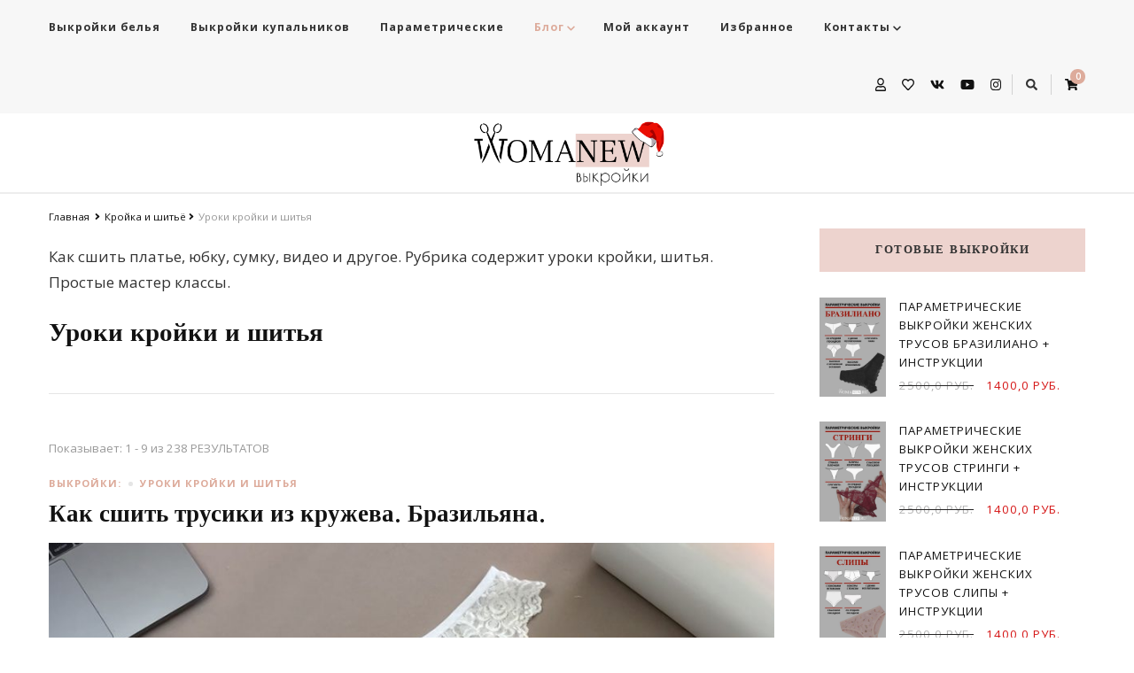

--- FILE ---
content_type: text/html; charset=UTF-8
request_url: https://womanew.ru/category/krojka-i-shityo/uroki-krojki-i-shitya-krojka-i-shityo/
body_size: 106059
content:
<!DOCTYPE html>
<html dir="ltr" lang="ru-RU">
<head itemscope itemtype="http://schema.org/WebSite">
<meta charset="UTF-8">
<meta name="viewport" content="width=device-width, initial-scale=1">
<link rel="profile" href="http://gmpg.org/xfn/11">
<script>document.documentElement.className = document.documentElement.className + ' yes-js js_active js'</script>
<title>Уроки кройки и шитья | WomaNew.ru - выкройки нижнего белья</title>
<script id="yookassa-own-payment-methods-head">
window.yookassaOwnPaymentMethods = ["yookassa_epl"];
</script>
<style>img:is([sizes="auto" i], [sizes^="auto," i]) { contain-intrinsic-size: 3000px 1500px }</style>
<!-- All in One SEO 4.7.8 - aioseo.com -->
<meta name="robots" content="max-snippet:-1, max-image-preview:large, max-video-preview:-1" />
<link rel="canonical" href="https://womanew.ru/category/krojka-i-shityo/uroki-krojki-i-shitya-krojka-i-shityo/" />
<link rel="next" href="https://womanew.ru/category/krojka-i-shityo/uroki-krojki-i-shitya-krojka-i-shityo/page/2/" />
<meta name="generator" content="All in One SEO (AIOSEO) 4.7.8" />
<script type="application/ld+json" class="aioseo-schema">
{"@context":"https:\/\/schema.org","@graph":[{"@type":"BreadcrumbList","@id":"https:\/\/womanew.ru\/category\/krojka-i-shityo\/uroki-krojki-i-shitya-krojka-i-shityo\/#breadcrumblist","itemListElement":[{"@type":"ListItem","@id":"https:\/\/womanew.ru\/#listItem","position":1,"name":"\u0413\u043b\u0430\u0432\u043d\u0430\u044f \u0441\u0442\u0440\u0430\u043d\u0438\u0446\u0430","item":"https:\/\/womanew.ru\/","nextItem":{"@type":"ListItem","@id":"https:\/\/womanew.ru\/category\/krojka-i-shityo\/#listItem","name":"\u041a\u0440\u043e\u0439\u043a\u0430 \u0438 \u0448\u0438\u0442\u044c\u0451"}},{"@type":"ListItem","@id":"https:\/\/womanew.ru\/category\/krojka-i-shityo\/#listItem","position":2,"name":"\u041a\u0440\u043e\u0439\u043a\u0430 \u0438 \u0448\u0438\u0442\u044c\u0451","item":"https:\/\/womanew.ru\/category\/krojka-i-shityo\/","nextItem":{"@type":"ListItem","@id":"https:\/\/womanew.ru\/category\/krojka-i-shityo\/uroki-krojki-i-shitya-krojka-i-shityo\/#listItem","name":"\u0423\u0440\u043e\u043a\u0438 \u043a\u0440\u043e\u0439\u043a\u0438 \u0438 \u0448\u0438\u0442\u044c\u044f"},"previousItem":{"@type":"ListItem","@id":"https:\/\/womanew.ru\/#listItem","name":"\u0413\u043b\u0430\u0432\u043d\u0430\u044f \u0441\u0442\u0440\u0430\u043d\u0438\u0446\u0430"}},{"@type":"ListItem","@id":"https:\/\/womanew.ru\/category\/krojka-i-shityo\/uroki-krojki-i-shitya-krojka-i-shityo\/#listItem","position":3,"name":"\u0423\u0440\u043e\u043a\u0438 \u043a\u0440\u043e\u0439\u043a\u0438 \u0438 \u0448\u0438\u0442\u044c\u044f","previousItem":{"@type":"ListItem","@id":"https:\/\/womanew.ru\/category\/krojka-i-shityo\/#listItem","name":"\u041a\u0440\u043e\u0439\u043a\u0430 \u0438 \u0448\u0438\u0442\u044c\u0451"}}]},{"@type":"CollectionPage","@id":"https:\/\/womanew.ru\/category\/krojka-i-shityo\/uroki-krojki-i-shitya-krojka-i-shityo\/#collectionpage","url":"https:\/\/womanew.ru\/category\/krojka-i-shityo\/uroki-krojki-i-shitya-krojka-i-shityo\/","name":"\u0423\u0440\u043e\u043a\u0438 \u043a\u0440\u043e\u0439\u043a\u0438 \u0438 \u0448\u0438\u0442\u044c\u044f | WomaNew.ru - \u0432\u044b\u043a\u0440\u043e\u0439\u043a\u0438 \u043d\u0438\u0436\u043d\u0435\u0433\u043e \u0431\u0435\u043b\u044c\u044f","inLanguage":"ru-RU","isPartOf":{"@id":"https:\/\/womanew.ru\/#website"},"breadcrumb":{"@id":"https:\/\/womanew.ru\/category\/krojka-i-shityo\/uroki-krojki-i-shitya-krojka-i-shityo\/#breadcrumblist"}},{"@type":"Organization","@id":"https:\/\/womanew.ru\/#organization","name":"WomaNew - \u0432\u044b\u043a\u0440\u043e\u0439\u043a\u0438","description":"\u0412\u044b\u043a\u0440\u043e\u0439\u043a\u0438 \u043d\u0438\u0436\u043d\u0435\u0433\u043e \u0431\u0435\u043b\u044c\u044f \u0438 \u043a\u0443\u043f\u0430\u043b\u044c\u043d\u0438\u043a\u043e\u0432","url":"https:\/\/womanew.ru\/","logo":{"@type":"ImageObject","url":"https:\/\/womanew.ru\/wp-content\/uploads\/2022\/01\/icon.png","@id":"https:\/\/womanew.ru\/category\/krojka-i-shityo\/uroki-krojki-i-shitya-krojka-i-shityo\/#organizationLogo","width":512,"height":512},"image":{"@id":"https:\/\/womanew.ru\/category\/krojka-i-shityo\/uroki-krojki-i-shitya-krojka-i-shityo\/#organizationLogo"},"sameAs":["https:\/\/www.facebook.com\/womanewru","https:\/\/www.instagram.com\/sew.womanew\/?hl=ru?","https:\/\/www.pinterest.com\/womanew\/_created\/","https:\/\/www.youtube.com\/channel\/UCt9fFUcNit8Vc5AKfvw4Pxw"]},{"@type":"WebSite","@id":"https:\/\/womanew.ru\/#website","url":"https:\/\/womanew.ru\/","name":"WomaNew.ru - \u0432\u044b\u043a\u0440\u043e\u0439\u043a\u0438 \u043d\u0438\u0436\u043d\u0435\u0433\u043e \u0431\u0435\u043b\u044c\u044f","description":"\u0412\u044b\u043a\u0440\u043e\u0439\u043a\u0438 \u043d\u0438\u0436\u043d\u0435\u0433\u043e \u0431\u0435\u043b\u044c\u044f \u0438 \u043a\u0443\u043f\u0430\u043b\u044c\u043d\u0438\u043a\u043e\u0432","inLanguage":"ru-RU","publisher":{"@id":"https:\/\/womanew.ru\/#organization"}}]}
</script>
<!-- All in One SEO -->
<link rel='dns-prefetch' href='//fonts.googleapis.com' />
<link rel="alternate" type="application/rss+xml" title="WomaNew.ru - выкройки нижнего белья &raquo; Лента" href="https://womanew.ru/feed/" />
<link rel="alternate" type="application/rss+xml" title="WomaNew.ru - выкройки нижнего белья &raquo; Лента комментариев" href="https://womanew.ru/comments/feed/" />
<link rel="alternate" type="application/rss+xml" title="WomaNew.ru - выкройки нижнего белья &raquo; Лента рубрики Уроки кройки и шитья" href="https://womanew.ru/category/krojka-i-shityo/uroki-krojki-i-shitya-krojka-i-shityo/feed/" />
<link rel='stylesheet' id='wp-block-library-css' href='https://womanew.ru/wp-includes/css/dist/block-library/style.min.css?ver=6.7.4' type='text/css' media='all' />
<link rel='stylesheet' id='yith-wcan-shortcodes-css' href='https://womanew.ru/wp-content/plugins/yith-woocommerce-ajax-navigation/assets/css/shortcodes.css?ver=5.7.0' type='text/css' media='all' />
<style id='yith-wcan-shortcodes-inline-css' type='text/css'>
:root{
--yith-wcan-filters_colors_titles: #434343;
--yith-wcan-filters_colors_background: #FFFFFF;
--yith-wcan-filters_colors_accent: #A7144C;
--yith-wcan-filters_colors_accent_r: 167;
--yith-wcan-filters_colors_accent_g: 20;
--yith-wcan-filters_colors_accent_b: 76;
--yith-wcan-color_swatches_border_radius: 100%;
--yith-wcan-color_swatches_size: 30px;
--yith-wcan-labels_style_background: #FFFFFF;
--yith-wcan-labels_style_background_hover: #A7144C;
--yith-wcan-labels_style_background_active: #A7144C;
--yith-wcan-labels_style_text: #434343;
--yith-wcan-labels_style_text_hover: #FFFFFF;
--yith-wcan-labels_style_text_active: #FFFFFF;
--yith-wcan-anchors_style_text: #434343;
--yith-wcan-anchors_style_text_hover: #A7144C;
--yith-wcan-anchors_style_text_active: #A7144C;
}
</style>
<link rel='stylesheet' id='jquery-selectBox-css' href='https://womanew.ru/wp-content/plugins/yith-woocommerce-wishlist/assets/css/jquery.selectBox.css?ver=1.2.0' type='text/css' media='all' />
<link rel='stylesheet' id='woocommerce_prettyPhoto_css-css' href='//womanew.ru/wp-content/plugins/woocommerce/assets/css/prettyPhoto.css?ver=3.1.6' type='text/css' media='all' />
<link rel='stylesheet' id='yith-wcwl-main-css' href='https://womanew.ru/wp-content/plugins/yith-woocommerce-wishlist/assets/css/style.css?ver=4.2.0' type='text/css' media='all' />
<style id='yith-wcwl-main-inline-css' type='text/css'>
:root { --add-to-wishlist-icon-color: rgb(255,255,255); --added-to-wishlist-icon-color: rgb(255,255,255); --color-add-to-wishlist-background: #333333; --color-add-to-wishlist-text: #FFFFFF; --color-add-to-wishlist-border: #333333; --color-add-to-wishlist-background-hover: #333333; --color-add-to-wishlist-text-hover: #FFFFFF; --color-add-to-wishlist-border-hover: #333333; --rounded-corners-radius: 16px; --color-add-to-cart-background: #333333; --color-add-to-cart-text: #FFFFFF; --color-add-to-cart-border: #333333; --color-add-to-cart-background-hover: #4F4F4F; --color-add-to-cart-text-hover: #FFFFFF; --color-add-to-cart-border-hover: #4F4F4F; --add-to-cart-rounded-corners-radius: 16px; --color-button-style-1-background: #333333; --color-button-style-1-text: #FFFFFF; --color-button-style-1-border: #333333; --color-button-style-1-background-hover: #4F4F4F; --color-button-style-1-text-hover: #FFFFFF; --color-button-style-1-border-hover: #4F4F4F; --color-button-style-2-background: #333333; --color-button-style-2-text: #FFFFFF; --color-button-style-2-border: #333333; --color-button-style-2-background-hover: #4F4F4F; --color-button-style-2-text-hover: #FFFFFF; --color-button-style-2-border-hover: #4F4F4F; --color-wishlist-table-background: #FFFFFF; --color-wishlist-table-text: #6d6c6c; --color-wishlist-table-border: #FFFFFF; --color-headers-background: #F4F4F4; --color-share-button-color: #FFFFFF; --color-share-button-color-hover: #FFFFFF; --color-fb-button-background: rgb(18,18,18); --color-fb-button-background-hover: #595A5A; --color-tw-button-background: rgb(18,18,18); --color-tw-button-background-hover: #595A5A; --color-pr-button-background: rgb(18,18,18); --color-pr-button-background-hover: #595A5A; --color-em-button-background: rgb(18,18,18); --color-em-button-background-hover: #595A5A; --color-wa-button-background: rgb(18,18,18); --color-wa-button-background-hover: #595A5A; --feedback-duration: 3s } 
:root { --add-to-wishlist-icon-color: rgb(255,255,255); --added-to-wishlist-icon-color: rgb(255,255,255); --color-add-to-wishlist-background: #333333; --color-add-to-wishlist-text: #FFFFFF; --color-add-to-wishlist-border: #333333; --color-add-to-wishlist-background-hover: #333333; --color-add-to-wishlist-text-hover: #FFFFFF; --color-add-to-wishlist-border-hover: #333333; --rounded-corners-radius: 16px; --color-add-to-cart-background: #333333; --color-add-to-cart-text: #FFFFFF; --color-add-to-cart-border: #333333; --color-add-to-cart-background-hover: #4F4F4F; --color-add-to-cart-text-hover: #FFFFFF; --color-add-to-cart-border-hover: #4F4F4F; --add-to-cart-rounded-corners-radius: 16px; --color-button-style-1-background: #333333; --color-button-style-1-text: #FFFFFF; --color-button-style-1-border: #333333; --color-button-style-1-background-hover: #4F4F4F; --color-button-style-1-text-hover: #FFFFFF; --color-button-style-1-border-hover: #4F4F4F; --color-button-style-2-background: #333333; --color-button-style-2-text: #FFFFFF; --color-button-style-2-border: #333333; --color-button-style-2-background-hover: #4F4F4F; --color-button-style-2-text-hover: #FFFFFF; --color-button-style-2-border-hover: #4F4F4F; --color-wishlist-table-background: #FFFFFF; --color-wishlist-table-text: #6d6c6c; --color-wishlist-table-border: #FFFFFF; --color-headers-background: #F4F4F4; --color-share-button-color: #FFFFFF; --color-share-button-color-hover: #FFFFFF; --color-fb-button-background: rgb(18,18,18); --color-fb-button-background-hover: #595A5A; --color-tw-button-background: rgb(18,18,18); --color-tw-button-background-hover: #595A5A; --color-pr-button-background: rgb(18,18,18); --color-pr-button-background-hover: #595A5A; --color-em-button-background: rgb(18,18,18); --color-em-button-background-hover: #595A5A; --color-wa-button-background: rgb(18,18,18); --color-wa-button-background-hover: #595A5A; --feedback-duration: 3s } 
</style>
<style id='classic-theme-styles-inline-css' type='text/css'>
/*! This file is auto-generated */
.wp-block-button__link{color:#fff;background-color:#32373c;border-radius:9999px;box-shadow:none;text-decoration:none;padding:calc(.667em + 2px) calc(1.333em + 2px);font-size:1.125em}.wp-block-file__button{background:#32373c;color:#fff;text-decoration:none}
</style>
<style id='global-styles-inline-css' type='text/css'>
:root{--wp--preset--aspect-ratio--square: 1;--wp--preset--aspect-ratio--4-3: 4/3;--wp--preset--aspect-ratio--3-4: 3/4;--wp--preset--aspect-ratio--3-2: 3/2;--wp--preset--aspect-ratio--2-3: 2/3;--wp--preset--aspect-ratio--16-9: 16/9;--wp--preset--aspect-ratio--9-16: 9/16;--wp--preset--color--black: #000000;--wp--preset--color--cyan-bluish-gray: #abb8c3;--wp--preset--color--white: #ffffff;--wp--preset--color--pale-pink: #f78da7;--wp--preset--color--vivid-red: #cf2e2e;--wp--preset--color--luminous-vivid-orange: #ff6900;--wp--preset--color--luminous-vivid-amber: #fcb900;--wp--preset--color--light-green-cyan: #7bdcb5;--wp--preset--color--vivid-green-cyan: #00d084;--wp--preset--color--pale-cyan-blue: #8ed1fc;--wp--preset--color--vivid-cyan-blue: #0693e3;--wp--preset--color--vivid-purple: #9b51e0;--wp--preset--gradient--vivid-cyan-blue-to-vivid-purple: linear-gradient(135deg,rgba(6,147,227,1) 0%,rgb(155,81,224) 100%);--wp--preset--gradient--light-green-cyan-to-vivid-green-cyan: linear-gradient(135deg,rgb(122,220,180) 0%,rgb(0,208,130) 100%);--wp--preset--gradient--luminous-vivid-amber-to-luminous-vivid-orange: linear-gradient(135deg,rgba(252,185,0,1) 0%,rgba(255,105,0,1) 100%);--wp--preset--gradient--luminous-vivid-orange-to-vivid-red: linear-gradient(135deg,rgba(255,105,0,1) 0%,rgb(207,46,46) 100%);--wp--preset--gradient--very-light-gray-to-cyan-bluish-gray: linear-gradient(135deg,rgb(238,238,238) 0%,rgb(169,184,195) 100%);--wp--preset--gradient--cool-to-warm-spectrum: linear-gradient(135deg,rgb(74,234,220) 0%,rgb(151,120,209) 20%,rgb(207,42,186) 40%,rgb(238,44,130) 60%,rgb(251,105,98) 80%,rgb(254,248,76) 100%);--wp--preset--gradient--blush-light-purple: linear-gradient(135deg,rgb(255,206,236) 0%,rgb(152,150,240) 100%);--wp--preset--gradient--blush-bordeaux: linear-gradient(135deg,rgb(254,205,165) 0%,rgb(254,45,45) 50%,rgb(107,0,62) 100%);--wp--preset--gradient--luminous-dusk: linear-gradient(135deg,rgb(255,203,112) 0%,rgb(199,81,192) 50%,rgb(65,88,208) 100%);--wp--preset--gradient--pale-ocean: linear-gradient(135deg,rgb(255,245,203) 0%,rgb(182,227,212) 50%,rgb(51,167,181) 100%);--wp--preset--gradient--electric-grass: linear-gradient(135deg,rgb(202,248,128) 0%,rgb(113,206,126) 100%);--wp--preset--gradient--midnight: linear-gradient(135deg,rgb(2,3,129) 0%,rgb(40,116,252) 100%);--wp--preset--font-size--small: 13px;--wp--preset--font-size--medium: 20px;--wp--preset--font-size--large: 36px;--wp--preset--font-size--x-large: 42px;--wp--preset--font-family--inter: "Inter", sans-serif;--wp--preset--font-family--cardo: Cardo;--wp--preset--spacing--20: 0.44rem;--wp--preset--spacing--30: 0.67rem;--wp--preset--spacing--40: 1rem;--wp--preset--spacing--50: 1.5rem;--wp--preset--spacing--60: 2.25rem;--wp--preset--spacing--70: 3.38rem;--wp--preset--spacing--80: 5.06rem;--wp--preset--shadow--natural: 6px 6px 9px rgba(0, 0, 0, 0.2);--wp--preset--shadow--deep: 12px 12px 50px rgba(0, 0, 0, 0.4);--wp--preset--shadow--sharp: 6px 6px 0px rgba(0, 0, 0, 0.2);--wp--preset--shadow--outlined: 6px 6px 0px -3px rgba(255, 255, 255, 1), 6px 6px rgba(0, 0, 0, 1);--wp--preset--shadow--crisp: 6px 6px 0px rgba(0, 0, 0, 1);}:where(.is-layout-flex){gap: 0.5em;}:where(.is-layout-grid){gap: 0.5em;}body .is-layout-flex{display: flex;}.is-layout-flex{flex-wrap: wrap;align-items: center;}.is-layout-flex > :is(*, div){margin: 0;}body .is-layout-grid{display: grid;}.is-layout-grid > :is(*, div){margin: 0;}:where(.wp-block-columns.is-layout-flex){gap: 2em;}:where(.wp-block-columns.is-layout-grid){gap: 2em;}:where(.wp-block-post-template.is-layout-flex){gap: 1.25em;}:where(.wp-block-post-template.is-layout-grid){gap: 1.25em;}.has-black-color{color: var(--wp--preset--color--black) !important;}.has-cyan-bluish-gray-color{color: var(--wp--preset--color--cyan-bluish-gray) !important;}.has-white-color{color: var(--wp--preset--color--white) !important;}.has-pale-pink-color{color: var(--wp--preset--color--pale-pink) !important;}.has-vivid-red-color{color: var(--wp--preset--color--vivid-red) !important;}.has-luminous-vivid-orange-color{color: var(--wp--preset--color--luminous-vivid-orange) !important;}.has-luminous-vivid-amber-color{color: var(--wp--preset--color--luminous-vivid-amber) !important;}.has-light-green-cyan-color{color: var(--wp--preset--color--light-green-cyan) !important;}.has-vivid-green-cyan-color{color: var(--wp--preset--color--vivid-green-cyan) !important;}.has-pale-cyan-blue-color{color: var(--wp--preset--color--pale-cyan-blue) !important;}.has-vivid-cyan-blue-color{color: var(--wp--preset--color--vivid-cyan-blue) !important;}.has-vivid-purple-color{color: var(--wp--preset--color--vivid-purple) !important;}.has-black-background-color{background-color: var(--wp--preset--color--black) !important;}.has-cyan-bluish-gray-background-color{background-color: var(--wp--preset--color--cyan-bluish-gray) !important;}.has-white-background-color{background-color: var(--wp--preset--color--white) !important;}.has-pale-pink-background-color{background-color: var(--wp--preset--color--pale-pink) !important;}.has-vivid-red-background-color{background-color: var(--wp--preset--color--vivid-red) !important;}.has-luminous-vivid-orange-background-color{background-color: var(--wp--preset--color--luminous-vivid-orange) !important;}.has-luminous-vivid-amber-background-color{background-color: var(--wp--preset--color--luminous-vivid-amber) !important;}.has-light-green-cyan-background-color{background-color: var(--wp--preset--color--light-green-cyan) !important;}.has-vivid-green-cyan-background-color{background-color: var(--wp--preset--color--vivid-green-cyan) !important;}.has-pale-cyan-blue-background-color{background-color: var(--wp--preset--color--pale-cyan-blue) !important;}.has-vivid-cyan-blue-background-color{background-color: var(--wp--preset--color--vivid-cyan-blue) !important;}.has-vivid-purple-background-color{background-color: var(--wp--preset--color--vivid-purple) !important;}.has-black-border-color{border-color: var(--wp--preset--color--black) !important;}.has-cyan-bluish-gray-border-color{border-color: var(--wp--preset--color--cyan-bluish-gray) !important;}.has-white-border-color{border-color: var(--wp--preset--color--white) !important;}.has-pale-pink-border-color{border-color: var(--wp--preset--color--pale-pink) !important;}.has-vivid-red-border-color{border-color: var(--wp--preset--color--vivid-red) !important;}.has-luminous-vivid-orange-border-color{border-color: var(--wp--preset--color--luminous-vivid-orange) !important;}.has-luminous-vivid-amber-border-color{border-color: var(--wp--preset--color--luminous-vivid-amber) !important;}.has-light-green-cyan-border-color{border-color: var(--wp--preset--color--light-green-cyan) !important;}.has-vivid-green-cyan-border-color{border-color: var(--wp--preset--color--vivid-green-cyan) !important;}.has-pale-cyan-blue-border-color{border-color: var(--wp--preset--color--pale-cyan-blue) !important;}.has-vivid-cyan-blue-border-color{border-color: var(--wp--preset--color--vivid-cyan-blue) !important;}.has-vivid-purple-border-color{border-color: var(--wp--preset--color--vivid-purple) !important;}.has-vivid-cyan-blue-to-vivid-purple-gradient-background{background: var(--wp--preset--gradient--vivid-cyan-blue-to-vivid-purple) !important;}.has-light-green-cyan-to-vivid-green-cyan-gradient-background{background: var(--wp--preset--gradient--light-green-cyan-to-vivid-green-cyan) !important;}.has-luminous-vivid-amber-to-luminous-vivid-orange-gradient-background{background: var(--wp--preset--gradient--luminous-vivid-amber-to-luminous-vivid-orange) !important;}.has-luminous-vivid-orange-to-vivid-red-gradient-background{background: var(--wp--preset--gradient--luminous-vivid-orange-to-vivid-red) !important;}.has-very-light-gray-to-cyan-bluish-gray-gradient-background{background: var(--wp--preset--gradient--very-light-gray-to-cyan-bluish-gray) !important;}.has-cool-to-warm-spectrum-gradient-background{background: var(--wp--preset--gradient--cool-to-warm-spectrum) !important;}.has-blush-light-purple-gradient-background{background: var(--wp--preset--gradient--blush-light-purple) !important;}.has-blush-bordeaux-gradient-background{background: var(--wp--preset--gradient--blush-bordeaux) !important;}.has-luminous-dusk-gradient-background{background: var(--wp--preset--gradient--luminous-dusk) !important;}.has-pale-ocean-gradient-background{background: var(--wp--preset--gradient--pale-ocean) !important;}.has-electric-grass-gradient-background{background: var(--wp--preset--gradient--electric-grass) !important;}.has-midnight-gradient-background{background: var(--wp--preset--gradient--midnight) !important;}.has-small-font-size{font-size: var(--wp--preset--font-size--small) !important;}.has-medium-font-size{font-size: var(--wp--preset--font-size--medium) !important;}.has-large-font-size{font-size: var(--wp--preset--font-size--large) !important;}.has-x-large-font-size{font-size: var(--wp--preset--font-size--x-large) !important;}
:where(.wp-block-post-template.is-layout-flex){gap: 1.25em;}:where(.wp-block-post-template.is-layout-grid){gap: 1.25em;}
:where(.wp-block-columns.is-layout-flex){gap: 2em;}:where(.wp-block-columns.is-layout-grid){gap: 2em;}
:root :where(.wp-block-pullquote){font-size: 1.5em;line-height: 1.6;}
</style>
<link rel='stylesheet' id='pb_animate-css' href='https://womanew.ru/wp-content/plugins/ays-popup-box/public/css/animate.css?ver=5.2.2' type='text/css' media='all' />
<link rel='stylesheet' id='blossomthemes-instagram-feed-css' href='https://womanew.ru/wp-content/plugins/blossomthemes-instagram-feed/public/css/blossomthemes-instagram-feed-public.css?ver=2.0.5' type='text/css' media='all' />
<link rel='stylesheet' id='magnific-popup-css' href='https://womanew.ru/wp-content/plugins/blossomthemes-instagram-feed/public/css/magnific-popup.min.css?ver=1.0.0' type='text/css' media='all' />
<link rel='stylesheet' id='contact-form-7-css' href='https://womanew.ru/wp-content/plugins/contact-form-7/includes/css/styles.css?ver=6.0.3' type='text/css' media='all' />
<link rel='stylesheet' id='woocommerce-layout-css' href='https://womanew.ru/wp-content/plugins/woocommerce/assets/css/woocommerce-layout.css?ver=9.6.3' type='text/css' media='all' />
<link rel='stylesheet' id='woocommerce-smallscreen-css' href='https://womanew.ru/wp-content/plugins/woocommerce/assets/css/woocommerce-smallscreen.css?ver=9.6.3' type='text/css' media='only screen and (max-width: 768px)' />
<link rel='stylesheet' id='woocommerce-general-css' href='https://womanew.ru/wp-content/plugins/woocommerce/assets/css/woocommerce.css?ver=9.6.3' type='text/css' media='all' />
<style id='woocommerce-inline-inline-css' type='text/css'>
.woocommerce form .form-row .required { visibility: visible; }
</style>
<link rel='stylesheet' id='brands-styles-css' href='https://womanew.ru/wp-content/plugins/woocommerce/assets/css/brands.css?ver=9.6.3' type='text/css' media='all' />
<link rel='stylesheet' id='vilva-woocommerce-css' href='https://womanew.ru/wp-content/themes/vilva/css/woocommerce.min.css?ver=1.0.1' type='text/css' media='all' />
<link rel='stylesheet' id='owl-carousel-css' href='https://womanew.ru/wp-content/themes/vilva/css/owl.carousel.min.css?ver=2.3.4' type='text/css' media='all' />
<link rel='stylesheet' id='vilva-google-fonts-css' href='https://fonts.googleapis.com/css?family=Open+Sans%3A300%2C300italic%2Cregular%2Citalic%2C600%2C600italic%2C700%2C700italic%2C800%2C800italic%7CNanum+Myeongjo%3Aregular%2C700%2C800%7CEB+Garamond%3Aregular' type='text/css' media='all' />
<link rel='stylesheet' id='hello-fashion-parent-style-css' href='https://womanew.ru/wp-content/themes/vilva/style.css?ver=6.7.4' type='text/css' media='all' />
<link rel='stylesheet' id='animate-css' href='https://womanew.ru/wp-content/themes/vilva/css/animate.min.css?ver=3.5.2' type='text/css' media='all' />
<link rel='stylesheet' id='vilva-css' href='https://womanew.ru/wp-content/themes/hello-fashion/style.css?ver=1.0.1' type='text/css' media='all' />
<link rel='stylesheet' id='vilva-gutenberg-css' href='https://womanew.ru/wp-content/themes/vilva/css/gutenberg.min.css?ver=1.0.1' type='text/css' media='all' />
<style id='akismet-widget-style-inline-css' type='text/css'>
.a-stats {
--akismet-color-mid-green: #357b49;
--akismet-color-white: #fff;
--akismet-color-light-grey: #f6f7f7;
max-width: 350px;
width: auto;
}
.a-stats * {
all: unset;
box-sizing: border-box;
}
.a-stats strong {
font-weight: 600;
}
.a-stats a.a-stats__link,
.a-stats a.a-stats__link:visited,
.a-stats a.a-stats__link:active {
background: var(--akismet-color-mid-green);
border: none;
box-shadow: none;
border-radius: 8px;
color: var(--akismet-color-white);
cursor: pointer;
display: block;
font-family: -apple-system, BlinkMacSystemFont, 'Segoe UI', 'Roboto', 'Oxygen-Sans', 'Ubuntu', 'Cantarell', 'Helvetica Neue', sans-serif;
font-weight: 500;
padding: 12px;
text-align: center;
text-decoration: none;
transition: all 0.2s ease;
}
/* Extra specificity to deal with TwentyTwentyOne focus style */
.widget .a-stats a.a-stats__link:focus {
background: var(--akismet-color-mid-green);
color: var(--akismet-color-white);
text-decoration: none;
}
.a-stats a.a-stats__link:hover {
filter: brightness(110%);
box-shadow: 0 4px 12px rgba(0, 0, 0, 0.06), 0 0 2px rgba(0, 0, 0, 0.16);
}
.a-stats .count {
color: var(--akismet-color-white);
display: block;
font-size: 1.5em;
line-height: 1.4;
padding: 0 13px;
white-space: nowrap;
}
</style>
<script src='//womanew.ru/wp-content/cache/wpfc-minified/kp7mum1a/c82ex.js' type="text/javascript"></script>
<!-- <script type="text/javascript" src="https://womanew.ru/wp-includes/js/jquery/jquery.min.js?ver=3.7.1" id="jquery-core-js"></script> -->
<!-- <script type="text/javascript" src="https://womanew.ru/wp-includes/js/jquery/jquery-migrate.min.js?ver=3.4.1" id="jquery-migrate-js"></script> -->
<script type="text/javascript" id="ays-pb-js-extra">
/* <![CDATA[ */
var pbLocalizeObj = {"ajax":"https:\/\/womanew.ru\/wp-admin\/admin-ajax.php","seconds":"seconds","thisWillClose":"This will close in","icons":{"close_icon":"<svg class=\"ays_pb_material_close_icon\" xmlns=\"https:\/\/www.w3.org\/2000\/svg\" height=\"36px\" viewBox=\"0 0 24 24\" width=\"36px\" fill=\"#000000\" alt=\"Pop-up Close\"><path d=\"M0 0h24v24H0z\" fill=\"none\"\/><path d=\"M19 6.41L17.59 5 12 10.59 6.41 5 5 6.41 10.59 12 5 17.59 6.41 19 12 13.41 17.59 19 19 17.59 13.41 12z\"\/><\/svg>","close_circle_icon":"<svg class=\"ays_pb_material_close_circle_icon\" xmlns=\"https:\/\/www.w3.org\/2000\/svg\" height=\"24\" viewBox=\"0 0 24 24\" width=\"36\" alt=\"Pop-up Close\"><path d=\"M0 0h24v24H0z\" fill=\"none\"\/><path d=\"M12 2C6.47 2 2 6.47 2 12s4.47 10 10 10 10-4.47 10-10S17.53 2 12 2zm5 13.59L15.59 17 12 13.41 8.41 17 7 15.59 10.59 12 7 8.41 8.41 7 12 10.59 15.59 7 17 8.41 13.41 12 17 15.59z\"\/><\/svg>","volume_up_icon":"<svg class=\"ays_pb_fa_volume\" xmlns=\"https:\/\/www.w3.org\/2000\/svg\" height=\"24\" viewBox=\"0 0 24 24\" width=\"36\"><path d=\"M0 0h24v24H0z\" fill=\"none\"\/><path d=\"M3 9v6h4l5 5V4L7 9H3zm13.5 3c0-1.77-1.02-3.29-2.5-4.03v8.05c1.48-.73 2.5-2.25 2.5-4.02zM14 3.23v2.06c2.89.86 5 3.54 5 6.71s-2.11 5.85-5 6.71v2.06c4.01-.91 7-4.49 7-8.77s-2.99-7.86-7-8.77z\"\/><\/svg>","volume_mute_icon":"<svg xmlns=\"https:\/\/www.w3.org\/2000\/svg\" height=\"24\" viewBox=\"0 0 24 24\" width=\"24\"><path d=\"M0 0h24v24H0z\" fill=\"none\"\/><path d=\"M7 9v6h4l5 5V4l-5 5H7z\"\/><\/svg>"}};
/* ]]> */
</script>
<script src='//womanew.ru/wp-content/cache/wpfc-minified/d4bvx3kk/lzr1.js' type="text/javascript"></script>
<!-- <script type="text/javascript" src="https://womanew.ru/wp-content/plugins/ays-popup-box/public/js/ays-pb-public.js?ver=5.2.2" id="ays-pb-js"></script> -->
<!-- <script type="text/javascript" src="https://womanew.ru/wp-content/plugins/woocommerce/assets/js/jquery-blockui/jquery.blockUI.min.js?ver=2.7.0-wc.9.6.3" id="jquery-blockui-js" defer="defer" data-wp-strategy="defer"></script> -->
<script type="text/javascript" id="wc-add-to-cart-js-extra">
/* <![CDATA[ */
var wc_add_to_cart_params = {"ajax_url":"\/wp-admin\/admin-ajax.php","wc_ajax_url":"\/?wc-ajax=%%endpoint%%","i18n_view_cart":"\u041f\u0440\u043e\u0441\u043c\u043e\u0442\u0440 \u043a\u043e\u0440\u0437\u0438\u043d\u044b","cart_url":"https:\/\/womanew.ru\/cart\/","is_cart":"","cart_redirect_after_add":"no"};
/* ]]> */
</script>
<script src='//womanew.ru/wp-content/cache/wpfc-minified/jymux9ml/dg9oh.js' type="text/javascript"></script>
<!-- <script type="text/javascript" src="https://womanew.ru/wp-content/plugins/woocommerce/assets/js/frontend/add-to-cart.min.js?ver=9.6.3" id="wc-add-to-cart-js" defer="defer" data-wp-strategy="defer"></script> -->
<!-- <script type="text/javascript" src="https://womanew.ru/wp-content/plugins/woocommerce/assets/js/js-cookie/js.cookie.min.js?ver=2.1.4-wc.9.6.3" id="js-cookie-js" defer="defer" data-wp-strategy="defer"></script> -->
<script type="text/javascript" id="woocommerce-js-extra">
/* <![CDATA[ */
var woocommerce_params = {"ajax_url":"\/wp-admin\/admin-ajax.php","wc_ajax_url":"\/?wc-ajax=%%endpoint%%"};
/* ]]> */
</script>
<script src='//womanew.ru/wp-content/cache/wpfc-minified/1myo8acd/dg9oh.js' type="text/javascript"></script>
<!-- <script type="text/javascript" src="https://womanew.ru/wp-content/plugins/woocommerce/assets/js/frontend/woocommerce.min.js?ver=9.6.3" id="woocommerce-js" defer="defer" data-wp-strategy="defer"></script> -->
<link rel="https://api.w.org/" href="https://womanew.ru/wp-json/" /><link rel="alternate" title="JSON" type="application/json" href="https://womanew.ru/wp-json/wp/v2/categories/98" /><link rel="EditURI" type="application/rsd+xml" title="RSD" href="https://womanew.ru/xmlrpc.php?rsd" />
<meta name="generator" content="WordPress 6.7.4" />
<meta name="generator" content="WooCommerce 9.6.3" />
<!-- Custom Logo: hide header text -->
<style id="custom-logo-css" type="text/css">
.site-title, .site-description {
position: absolute;
clip: rect(1px, 1px, 1px, 1px);
}
</style>
<noscript><style>.woocommerce-product-gallery{ opacity: 1 !important; }</style></noscript>
<style class='wp-fonts-local' type='text/css'>
@font-face{font-family:Inter;font-style:normal;font-weight:300 900;font-display:fallback;src:url('https://womanew.ru/wp-content/plugins/woocommerce/assets/fonts/Inter-VariableFont_slnt,wght.woff2') format('woff2');font-stretch:normal;}
@font-face{font-family:Cardo;font-style:normal;font-weight:400;font-display:fallback;src:url('https://womanew.ru/wp-content/plugins/woocommerce/assets/fonts/cardo_normal_400.woff2') format('woff2');}
</style>
<link rel="icon" href="https://womanew.ru/wp-content/uploads/2025/12/cropped-icon-NY-32x32.png" sizes="32x32" />
<link rel="icon" href="https://womanew.ru/wp-content/uploads/2025/12/cropped-icon-NY-192x192.png" sizes="192x192" />
<link rel="apple-touch-icon" href="https://womanew.ru/wp-content/uploads/2025/12/cropped-icon-NY-180x180.png" />
<meta name="msapplication-TileImage" content="https://womanew.ru/wp-content/uploads/2025/12/cropped-icon-NY-270x270.png" />
<style type='text/css' media='all'>     
.content-newsletter .blossomthemes-email-newsletter-wrapper.bg-img:after,
.widget_blossomthemes_email_newsletter_widget .blossomthemes-email-newsletter-wrapper:after{
background: rgba(221, 171, 155, 0.8);    }
/*Typography*/
body,
button,
input,
select,
optgroup,
textarea{
font-family : Open Sans;
font-size   : 17px;        
}
:root {
--primary-font: Open Sans;
--secondary-font: Nanum Myeongjo;
--primary-color: #ddab9b;
--primary-color-rgb: 221, 171, 155;
}
.site-branding .site-title-wrap .site-title{
font-size   : 30px;
font-family : EB Garamond;
font-weight : 400;
font-style  : normal;
}
.site-branding .site-title-wrap .site-title a{
color: #121212;
}
.custom-logo-link img{
width: 220px;
max-width: 100%;
}
.comment-body .reply .comment-reply-link:hover:before {
background-image: url('data:image/svg+xml; utf-8, <svg xmlns="http://www.w3.org/2000/svg" width="18" height="15" viewBox="0 0 18 15"><path d="M934,147.2a11.941,11.941,0,0,1,7.5,3.7,16.063,16.063,0,0,1,3.5,7.3c-2.4-3.4-6.1-5.1-11-5.1v4.1l-7-7,7-7Z" transform="translate(-927 -143.2)" fill="%23ddab9b"/></svg>');
}
.site-header.style-five .header-mid .search-form .search-submit:hover {
background-image: url('data:image/svg+xml; utf-8, <svg xmlns="http://www.w3.org/2000/svg" viewBox="0 0 512 512"><path fill="%23ddab9b" d="M508.5 468.9L387.1 347.5c-2.3-2.3-5.3-3.5-8.5-3.5h-13.2c31.5-36.5 50.6-84 50.6-136C416 93.1 322.9 0 208 0S0 93.1 0 208s93.1 208 208 208c52 0 99.5-19.1 136-50.6v13.2c0 3.2 1.3 6.2 3.5 8.5l121.4 121.4c4.7 4.7 12.3 4.7 17 0l22.6-22.6c4.7-4.7 4.7-12.3 0-17zM208 368c-88.4 0-160-71.6-160-160S119.6 48 208 48s160 71.6 160 160-71.6 160-160 160z"></path></svg>');
}
.site-header.style-seven .header-bottom .search-form .search-submit:hover {
background-image: url('data:image/svg+xml; utf-8, <svg xmlns="http://www.w3.org/2000/svg" viewBox="0 0 512 512"><path fill="%23ddab9b" d="M508.5 468.9L387.1 347.5c-2.3-2.3-5.3-3.5-8.5-3.5h-13.2c31.5-36.5 50.6-84 50.6-136C416 93.1 322.9 0 208 0S0 93.1 0 208s93.1 208 208 208c52 0 99.5-19.1 136-50.6v13.2c0 3.2 1.3 6.2 3.5 8.5l121.4 121.4c4.7 4.7 12.3 4.7 17 0l22.6-22.6c4.7-4.7 4.7-12.3 0-17zM208 368c-88.4 0-160-71.6-160-160S119.6 48 208 48s160 71.6 160 160-71.6 160-160 160z"></path></svg>');
}
.site-header.style-fourteen .search-form .search-submit:hover {
background-image: url('data:image/svg+xml; utf-8, <svg xmlns="http://www.w3.org/2000/svg" viewBox="0 0 512 512"><path fill="%23ddab9b" d="M508.5 468.9L387.1 347.5c-2.3-2.3-5.3-3.5-8.5-3.5h-13.2c31.5-36.5 50.6-84 50.6-136C416 93.1 322.9 0 208 0S0 93.1 0 208s93.1 208 208 208c52 0 99.5-19.1 136-50.6v13.2c0 3.2 1.3 6.2 3.5 8.5l121.4 121.4c4.7 4.7 12.3 4.7 17 0l22.6-22.6c4.7-4.7 4.7-12.3 0-17zM208 368c-88.4 0-160-71.6-160-160S119.6 48 208 48s160 71.6 160 160-71.6 160-160 160z"></path></svg>');
}
.search-results .content-area > .page-header .search-submit:hover {
background-image: url('data:image/svg+xml; utf-8, <svg xmlns="http://www.w3.org/2000/svg" viewBox="0 0 512 512"><path fill="%23ddab9b" d="M508.5 468.9L387.1 347.5c-2.3-2.3-5.3-3.5-8.5-3.5h-13.2c31.5-36.5 50.6-84 50.6-136C416 93.1 322.9 0 208 0S0 93.1 0 208s93.1 208 208 208c52 0 99.5-19.1 136-50.6v13.2c0 3.2 1.3 6.2 3.5 8.5l121.4 121.4c4.7 4.7 12.3 4.7 17 0l22.6-22.6c4.7-4.7 4.7-12.3 0-17zM208 368c-88.4 0-160-71.6-160-160S119.6 48 208 48s160 71.6 160 160-71.6 160-160 160z"></path></svg>');
}
</style>		<style type="text/css" id="wp-custom-css">
.woocommerce-page .site-content > .page-header {
background-repeat: no-repeat;
background-size: cover;
position: relative;
padding: 30px 0;
margin-bottom: 0px;
z-index: 1;
}
.woocommerce-page .site-content .page-header .page-title {
margin-top: 0;
margin-bottom: 0;
font-size: 1.2em;
font-family: var(--secondary-font);
line-height: 1.2;
color: #fff;
}
.content-area .page-header .page-title {
margin-top: 0;
margin-bottom: 0;
font-size: 1.73em;
font-family: var(--secondary-font);
line-height: 1.25;
color: #121212;
}
.single-style-four .site-main .entry-header .entry-title {
margin-top: 19px;
margin-bottom: 0;
font-size: 1.51em;
font-family: var(--secondary-font);
font-weight: 700;
line-height: 1.25;
color: #121212;
}
.woocommerce div.product .product_title {
font-size: 1.3em;
line-height: 1.4em;
color: #111;
margin: 0 0 20px;
font-weight: 700;
position: relative;
font-family: var(--primary-font);
}
.single-product .product .onsale, .woocommerce ul.products li.product .onsale {
width: 45px;
height: 45px;
line-height: 40px;
font-weight: 400;
background: #e54b4b03;
font-size: .6666em;
text-transform: uppercase;
color: #ffffff00;
letter-spacing: 1px;
left: 15px;
top: 15px;
}
.site-main .entry-content h2 {
font-size: 1.61em;
}
.style-two .secondary-menu .toggle-btn {
display: inline-block;
padding: 0;
width: 30px;
height: 40px;
background: none;
border: none;
position: relative;
cursor: pointer;
}
.widget-area .widget .widget-title {
margin-top: 0;
margin-bottom: 25px;
text-transform: uppercase;
font-size: 0.7778em;
font-family: var(--secondary-font);
letter-spacing: 1.5px;
background: rgb(237 211 206);
color: var(--font-color);
padding: 18px;
line-height: 1;
text-align: center;
}
body[class*="post-layout-"] .site-main article .entry-title {
margin-top: 10px;
margin-bottom: 0;
font-family: var(--secondary-font);
font-size: 1.47em;
line-height: 1.25;
font-weight: 600;
}
.post-layout-one .site-main article:first-child .entry-title {
font-size: 1.61em;
}
body[class*="post-layout-"] .site-main article .entry-footer .btn-readmore {
text-transform: uppercase;
font-weight: 800;
font-size: 0.7778em;
letter-spacing: 1px;
color: #121212;
display: inline-block;
text-decoration: none;
color: #0c0c0c;
background: #edd3ce;
padding: 3px 8px;
border-radius: 4px;
letter-spacing: 0.5px;
text-decoration: none;
}
.woocommerce ul.products li.product .woocommerce-loop-category__title, .woocommerce ul.products li.product .woocommerce-loop-product__title, .woocommerce ul.products li.product h3 {
padding: 0;
color: #111;
font-weight: 600;
font-size: .8888em;
line-height: 1.285em;
margin: 0 0 8px;
}
.woocommerce div.product p.price ins, .woocommerce div.product span.price ins, .woocommerce ul.products li.product .price ins {
color: #ec1010;
}
.woocommerce div.product p.price del, .woocommerce div.product p.price ins, .woocommerce div.product span.price del, .woocommerce div.product span.price ins, .woocommerce ul.products li.product .price del, .woocommerce ul.products li.product .price ins {
display: inline-block;
vertical-align: middle;
font-weight: 700;
margin: 0 10px;
}
.woocommerce ul.product_list_widget li ins, .woocommerce ul.product_list_widget li ins .amount {
background: 0 0;
color: #d51515;
}
.yith-wcwl-add-to-wishlist svg.yith-wcwl-icon-svg, .yith-wcwl-add-to-wishlist .add_to_wishlist img {
height: auto;
width: 18px;
color: var(--add-to-wishlist-icon-color, #ffffff);
}
a {
text-decoration: none;
color: #cc826c;
-webkit-transition: all 
ease 0.35s;
-moz-transition: all ease 0.35s;
transition: all 
ease 0.35s;
}
.content-area, .widget-area {
margin-top: 10px;
margin-bottom: 10px;
}
.header-social ul li {
display: inline-block;
font-size: .828em;
}
element.style {
top: 0px;
height: 4px;
left: 0px;
}
.promo-section {
margin-top: 10px;
margin-bottom: 10px;
}
@media screen and (max-width: 767px) {
.site-header.style-two .secondary-menu, .site-header.style-two .right {
flex: 1;
}
}
@media screen and (max-width: 767px) {
.site-header.style-two .site-branding {
display: flex;
flex-direction: column;
flex: auto;
justify-content: center;
align-items: center;
text-align: center;
}
}
@media screen and (max-width: 767px) {
.site-header.style-two .right {
flex: 1;
}
}
.header-mid {
padding: 5px 0;
text-align: center;
}
.single .top-bar {
margin-bottom: 5px;
}
.breadcrumb-wrapper span {
color: #121212;
font-size: 0.6778em;
display: inline-block;
vertical-align: middle;
padding-bottom: 1px;
}
.breadcrumb-wrapper span.separator {
margin: 0 3px;
width: 4px;
line-height: 0;
}
.woocommerce-page .site-content > .page-header {
background-repeat: no-repeat;
background-size: cover;
position: relative;
padding: 20px 0;
margin-bottom: 0px;
z-index: 1;
}
.archive .content-area, .archive .widget-area {
margin-top: 0px;
}
.add-to-wishlist-before_image .yith-wcwl-add-to-wishlist {
position: absolute;
z-index: 10;
margin: 0;
top: 1px;
left: 1px;
}
.woocommerce div.product .entry-summary .variations_form .single_variation_wrap .button {
display: inline-block;
vertical-align: top;
float: none;
font-size: .7778em;
font-weight: 600;
letter-spacing: 1px;
background: #de9c88;
color: #fff;
border-radius: 0;
text-transform: uppercase;
padding: 15px 30px;
-webkit-transition: 
linear .2s;
-moz-transition: linear .2s;
transition: 
linear .2s;
}
.wishlist_table.modern_grid li .item-details h3, .wishlist_table.images_grid li .item-details h3, .wishlist_table.mobile li .item-details h3 {
margin-bottom: 7px;
font-size: .8778em;
}
.page .content-area, .page .widget-area {
margin-top: 0px;
}
.page-content, .entry-content, .entry-summary {
margin: 0 0;
}
.woocommerce .wishlist-title {
margin-bottom: 0px;
}
.wishlist_table.mobile li .item-wrapper {
display: inline-block;
width: calc(100% - 5px);
vertical-align: top;
margin-bottom: 0px;
}
.wishlist_table.mobile li .item-wrapper .product-thumbnail {
display: inline-block;
max-width: 70px;
margin-right: 5px;
}
.woocommerce-cart #primary .page .entry-content table.shop_table td.product-thumbnail {
width: 70px;
}		</style>
<!-- Meta Pixel Code -->
<script>
!function(f,b,e,v,n,t,s)
{if(f.fbq)return;n=f.fbq=function(){n.callMethod?
n.callMethod.apply(n,arguments):n.queue.push(arguments)};
if(!f._fbq)f._fbq=n;n.push=n;n.loaded=!0;n.version='2.0';
n.queue=[];t=b.createElement(e);t.async=!0;
t.src=v;s=b.getElementsByTagName(e)[0];
s.parentNode.insertBefore(t,s)}(window, document,'script',
'https://connect.facebook.net/en_US/fbevents.js');
fbq('init', '3188051118089556');
fbq('track', 'PageView');
</script>
<noscript><img height="1" width="1" style="display:none"
src="https://www.facebook.com/tr?id=3188051118089556&ev=PageView&noscript=1"
/></noscript>
<!-- End Meta Pixel Code -->
<meta name="mykassa-verification" content="fcdfe6af01278273998a67b3060e8d55" />
<!-- Global site tag (gtag.js) - Google Ads: 1014810826 -->
<script async src="https://www.googletagmanager.com/gtag/js?id=AW-1014810826"></script>
<script>
window.dataLayer = window.dataLayer || [];
function gtag(){dataLayer.push(arguments);}
gtag('js', new Date());
gtag('config', 'AW-1014810826');
</script>
</head>
<body class="archive category category-uroki-krojki-i-shitya-krojka-i-shityo category-98 wp-custom-logo wp-embed-responsive theme-vilva woocommerce-no-js yith-wcan-free hfeed post-layout-one vilva-has-blocks rightsidebar" itemscope itemtype="http://schema.org/WebPage">
<div id="page" class="site">
<a class="skip-link" href="#content">Перейти к содержимому</a>
<header id="masthead" class="site-header style-one" itemscope itemtype="http://schema.org/WPHeader">
<div class="header-t">
<div class="container">
<nav class="secondary-menu">
<button class="toggle-btn" data-toggle-target=".menu-modal" data-toggle-body-class="showing-menu-modal" aria-expanded="false" data-set-focus=".close-nav-toggle">
<span class="toggle-bar"></span>
<span class="toggle-bar"></span>
<span class="toggle-bar"></span>
</button>
<div class="secondary-menu-list menu-modal cover-modal" data-modal-target-string=".menu-modal">
<button class="close close-nav-toggle" data-toggle-target=".menu-modal" data-toggle-body-class="showing-menu-modal" aria-expanded="false" data-set-focus=".menu-modal">
<span class="toggle-bar"></span>
<span class="toggle-bar"></span>
</button>
<div class="mobile-menu" aria-label="Мобильные">
<div class="menu-glavnoe-menyu-container"><ul id="secondary-menu" class="nav-menu menu-modal"><li id="menu-item-13060" class="menu-item menu-item-type-post_type menu-item-object-page menu-item-13060"><a href="https://womanew.ru/shop/">Выкройки белья</a></li>
<li id="menu-item-238745" class="menu-item menu-item-type-taxonomy menu-item-object-product_cat menu-item-238745"><a href="https://womanew.ru/product-category/kupalniki/">Выкройки купальников</a></li>
<li id="menu-item-242413" class="menu-item menu-item-type-taxonomy menu-item-object-product_cat menu-item-242413"><a href="https://womanew.ru/product-category/parametricheskie-vykrojki/">Параметрические</a></li>
<li id="menu-item-4043" class="menu-item menu-item-type-taxonomy menu-item-object-category current-menu-ancestor current-menu-parent menu-item-has-children menu-item-4043"><a href="https://womanew.ru/category/vykrojki-2/">Блог</a>
<ul class="sub-menu">
<li id="menu-item-11551" class="menu-item menu-item-type-taxonomy menu-item-object-category menu-item-11551"><a href="https://womanew.ru/category/vykrojki-osnovy/">Выкройки основы</a></li>
<li id="menu-item-4049" class="menu-item menu-item-type-taxonomy menu-item-object-category menu-item-4049"><a href="https://womanew.ru/category/vykrojki-2/vykrojki-yubok/">выкройки юбок</a></li>
<li id="menu-item-4635" class="menu-item menu-item-type-taxonomy menu-item-object-category menu-item-4635"><a href="https://womanew.ru/category/vykrojki-2/vykrojki-sumok/">выкройки сумок</a></li>
<li id="menu-item-4044" class="menu-item menu-item-type-taxonomy menu-item-object-category menu-item-4044"><a href="https://womanew.ru/category/vykrojki-2/vykrojki-bryuk-i-short/">выкройки брюк и шорт</a></li>
<li id="menu-item-4046" class="menu-item menu-item-type-taxonomy menu-item-object-category menu-item-4046"><a href="https://womanew.ru/category/vykrojki-2/vykrojki-zhaketov-i-verxnej-odezhdy/">выкройки жакетов и верхней одежды</a></li>
<li id="menu-item-4047" class="menu-item menu-item-type-taxonomy menu-item-object-category menu-item-4047"><a href="https://womanew.ru/category/vykrojki-2/vykrojki-platev-sarafanov/">выкройки платьев, сарафанов</a></li>
<li id="menu-item-4048" class="menu-item menu-item-type-taxonomy menu-item-object-category menu-item-4048"><a href="https://womanew.ru/category/vykrojki-2/vykrojki-topov-i-koftochek/">выкройки топов и кофточек</a></li>
<li id="menu-item-4045" class="menu-item menu-item-type-taxonomy menu-item-object-category menu-item-4045"><a href="https://womanew.ru/category/vykrojki-2/vykrojki-golovnyx-uborov-i-obuvi/">выкройки головных уборов, обуви и аксессуаров</a></li>
<li id="menu-item-6467" class="menu-item menu-item-type-taxonomy menu-item-object-category menu-item-6467"><a href="https://womanew.ru/category/vykrojki-2/detskie-vykrojki/">Детские выкройки</a></li>
<li id="menu-item-5394" class="menu-item menu-item-type-taxonomy menu-item-object-category menu-item-5394"><a href="https://womanew.ru/category/vykrojki-2/muzhskaya-odezhda/">Мужская одежда</a></li>
<li id="menu-item-4268" class="menu-item menu-item-type-taxonomy menu-item-object-category menu-item-4268"><a href="https://womanew.ru/category/vykrojki-tilda-kukly/">Выкройки тильда, куклы, игрушки</a></li>
<li id="menu-item-4927" class="menu-item menu-item-type-taxonomy menu-item-object-category menu-item-4927"><a href="https://womanew.ru/category/vykrojki-2/vykrojki-dlya-doma/">выкройки для дома</a></li>
<li id="menu-item-4053" class="menu-item menu-item-type-taxonomy menu-item-object-category current-menu-item menu-item-4053"><a href="https://womanew.ru/category/krojka-i-shityo/uroki-krojki-i-shitya-krojka-i-shityo/" aria-current="page">Уроки кройки и шитья</a></li>
<li id="menu-item-4051" class="menu-item menu-item-type-taxonomy menu-item-object-category menu-item-4051"><a href="https://womanew.ru/category/krojka-i-shityo/prostye-vykrojki-krojka-i-shityo/">Простые выкройки</a></li>
<li id="menu-item-8188" class="menu-item menu-item-type-taxonomy menu-item-object-category menu-item-has-children menu-item-8188"><a href="https://womanew.ru/category/vyshivka/">Вышивка</a>
<ul class="sub-menu">
<li id="menu-item-8189" class="menu-item menu-item-type-taxonomy menu-item-object-category menu-item-8189"><a href="https://womanew.ru/category/vyshivka/vyshivka-krestom/">вышивка крестом</a></li>
<li id="menu-item-8224" class="menu-item menu-item-type-taxonomy menu-item-object-category menu-item-8224"><a href="https://womanew.ru/category/vyshivka/vyshivka-lentami/">вышивка лентами</a></li>
<li id="menu-item-8225" class="menu-item menu-item-type-taxonomy menu-item-object-category menu-item-8225"><a href="https://womanew.ru/category/vyshivka/sxemy-vyshivki-krestom/">схемы вышивки крестом</a></li>
</ul>
</li>
</ul>
</li>
<li id="menu-item-241833" class="menu-item menu-item-type-post_type menu-item-object-page menu-item-241833"><a href="https://womanew.ru/my-account/">Мой аккаунт</a></li>
<li id="menu-item-241834" class="menu-item menu-item-type-post_type menu-item-object-page menu-item-241834"><a href="https://womanew.ru/wishlist/">Избранное</a></li>
<li id="menu-item-238746" class="menu-item menu-item-type-post_type menu-item-object-page menu-item-has-children menu-item-238746"><a href="https://womanew.ru/kontakty/">Контакты</a>
<ul class="sub-menu">
<li id="menu-item-238748" class="menu-item menu-item-type-post_type menu-item-object-page menu-item-238748"><a href="https://womanew.ru/oplata-2/">Как оплатить</a></li>
</ul>
</li>
</ul></div>            </div>
</div>
</nav>
<div class="right">
<div class="header-social">
<ul class="social-networks">
<li>
<a href="https://womanew.ru/my-account/" target="_blank" rel="nofollow noopener">
<i class="far fa-user"></i>
</a>
</li>    	   
<li>
<a href="https://womanew.ru/wishlist/" target="_blank" rel="nofollow noopener">
<i class="far fa-heart"></i>
</a>
</li>    	   
<li>
<a href="https://vk.com/womanew_ru" target="_blank" rel="nofollow noopener">
<i class="fab fa-vk"></i>
</a>
</li>    	   
<li>
<a href="https://www.youtube.com/@womanewsew/videos" target="_blank" rel="nofollow noopener">
<i class="fab fa-youtube"></i>
</a>
</li>    	   
<li>
<a href="https://www.instagram.com/sew.womanew/" target="_blank" rel="nofollow noopener">
<i class="fab fa-instagram"></i>
</a>
</li>    	   
</ul>
</div><!-- .header-social -->
<div class="header-search">                
<button class="search-toggle" data-toggle-target=".search-modal" data-toggle-body-class="showing-search-modal" data-set-focus=".search-modal .search-field" aria-expanded="false">
<i class="fas fa-search"></i>
</button>
<div class="header-search-wrap search-modal cover-modal" data-modal-target-string=".search-modal">
<div class="header-search-inner-wrap">
<form role="search" method="get" class="search-form" action="https://womanew.ru/">
<label>
<span class="screen-reader-text">Ищите что-то?
</span>
<input type="search" class="search-field" placeholder="Что вы хотите найти?" value="" name="s" />
</label>                
<input type="submit" id="submit-field" class="search-submit" value="Поиск" />
</form>                                        <button class="close" data-toggle-target=".search-modal" data-toggle-body-class="showing-search-modal" data-set-focus=".search-modal .search-field" aria-expanded="false"></button>
</div>
</div>
</div><!-- .header-search -->
<div class="cart-block">
<a href="https://womanew.ru/cart/" class="cart" title="Просмотреть свою корзину">
<i class="fas fa-shopping-cart"></i>
<span class="number">0</span>
</a>
</div>
</div><!-- .right -->
</div>
</div><!-- .header-t -->
<div class="header-mid">
<div class="container">
<div class="site-branding" itemscope itemtype="http://schema.org/Organization">  
<div class="site-logo">
<a href="https://womanew.ru/" class="custom-logo-link" rel="home"><img width="762" height="274" src="https://womanew.ru/wp-content/uploads/2025/12/cropped-logo-womanewru-NY-.png" class="custom-logo" alt="выкройки нижнего белья и купальников" decoding="async" fetchpriority="high" srcset="https://womanew.ru/wp-content/uploads/2025/12/cropped-logo-womanewru-NY-.png 762w, https://womanew.ru/wp-content/uploads/2025/12/cropped-logo-womanewru-NY--167x60.png 167w, https://womanew.ru/wp-content/uploads/2025/12/cropped-logo-womanewru-NY--600x216.png 600w" sizes="(max-width: 762px) 100vw, 762px" /></a>            </div>
<div class="site-title-wrap">                    <p class="site-title" itemprop="name"><a href="https://womanew.ru/" rel="home" itemprop="url">WomaNew.ru &#8212; выкройки нижнего белья</a></p>
<p class="site-description" itemprop="description">Выкройки нижнего белья и купальников</p>
</div>        </div>    
</div>
</div><!-- .header-mid -->
<div class="header-bottom">
<div class="container">
<nav id="site-navigation" class="main-navigation" itemscope itemtype="http://schema.org/SiteNavigationElement">
<div class="primary-menu-list main-menu-modal cover-modal" data-modal-target-string=".main-menu-modal">
<button class="close close-main-nav-toggle" data-toggle-target=".main-menu-modal" data-toggle-body-class="showing-main-menu-modal" aria-expanded="false" data-set-focus=".main-menu-modal"></button>
<div class="mobile-menu" aria-label="Мобильные">
</div>
</div>
</nav><!-- #site-navigation -->
</div>
</div><!-- .header-bottom -->
</header>
<div class="top-bar">
<div class="container">
<div class="breadcrumb-wrapper">
<div id="crumbs" itemscope itemtype="http://schema.org/BreadcrumbList"> 
<span itemprop="itemListElement" itemscope itemtype="http://schema.org/ListItem">
<a itemprop="item" href="https://womanew.ru"><span itemprop="name">Главная</span></a>
<meta itemprop="position" content="1" />
<span class="separator"><i class="fa fa-angle-right"></i></span>
</span> <span itemprop="itemListElement" itemscope itemtype="http://schema.org/ListItem"><a itemprop="item" href="https://womanew.ru/category/krojka-i-shityo/"><span itemprop="name">Кройка и шитьё </span></a><meta itemprop="position" content="2" /><span class="separator"><i class="fa fa-angle-right"></i></span></span> <span class="current" itemprop="itemListElement" itemscope itemtype="http://schema.org/ListItem"> <a itemprop="item" href="https://womanew.ru/category/krojka-i-shityo/uroki-krojki-i-shitya-krojka-i-shityo/"><span itemprop="name">Уроки кройки и шитья</span></a><meta itemprop="position" content="3" /> </span></div></div><!-- .breadcrumb-wrapper -->    		</div>
</div>   
<div id="content" class="site-content"><div class="container"><div id="primary" class="content-area">
<header class="page-header">
<div class="container">
<div class="archive-description"><p> Как сшить платье, юбку, сумку, видео и другое. Рубрика содержит уроки кройки, шитья. Простые мастер классы.  </p>
</div><h1 class="page-title">Уроки кройки и шитья</h1>            </div>
</header>
<span class="post-count"> Показывает:  1 - 9 из 238 РЕЗУЛЬТАТОВ </span>     
<main id="main" class="site-main">
<article id="post-12540" class="post-12540 post type-post status-publish format-standard has-post-thumbnail hentry category-vykrojki-2 category-uroki-krojki-i-shitya-krojka-i-shityo tag-iz-kruzheva tag-trusiki" itemscope itemtype="https://schema.org/Blog">
<header class="entry-header">
<div class="entry-meta"><span class="category"><a href="https://womanew.ru/category/vykrojki-2/" rel="category tag">Выкройки:</a> <a href="https://womanew.ru/category/krojka-i-shityo/uroki-krojki-i-shitya-krojka-i-shityo/" rel="category tag">Уроки кройки и шитья</a></span></div><h2 class="entry-title"><a href="https://womanew.ru/kak-sshit-trusiki-brazilyano/" rel="bookmark">Как сшить трусики из кружева. Бразильяна.</a></h2>        </header>    
<figure class="post-thumbnail"><a href="https://womanew.ru/kak-sshit-trusiki-brazilyano/" class="post-thumbnail"><img width="900" height="500" src="https://womanew.ru/wp-content/uploads/2021/05/kak-sshit-krujevnie-trusiki-900x500.jpg" class="attachment-vilva-blog-one size-vilva-blog-one wp-post-image" alt="трусики бразильяно из кружева" itemprop="image" decoding="async" /></a></figure><div class="content-wrap"><div class="entry-content" itemprop="text"><p>Всем привет)) Это вторая часть из серии Как сшить комплект белья из кружева . Сегодня шьем трусики Бразильяна. В первой части был Бралетт &#8212; смотрите &hellip; </p>
</div></div><div class="entry-footer"><div class="button-wrap"><a href="https://womanew.ru/kak-sshit-trusiki-brazilyano/" class="btn-readmore">Читать далее<svg xmlns="http://www.w3.org/2000/svg" width="12" height="24" viewBox="0 0 12 24"><path d="M0,12,12,0,5.564,12,12,24Z" transform="translate(12 24) rotate(180)" fill="#121212"/></svg></a></div></div></article><!-- #post-12540 -->
<article id="post-12515" class="post-12515 post type-post status-publish format-standard has-post-thumbnail hentry category-vykrojki-2 category-uroki-krojki-i-shitya-krojka-i-shityo" itemscope itemtype="https://schema.org/Blog">
<figure class="post-thumbnail"><a href="https://womanew.ru/kak-sshit-bralett-iz-krugeva/" class="post-thumbnail"><img width="420" height="280" src="https://womanew.ru/wp-content/uploads/2021/05/bralett-iz-krujeva-420x280.jpg" class="attachment-vilva-blog size-vilva-blog wp-post-image" alt="бра бралетт из кружева" itemprop="image" decoding="async" /></a></figure>    <header class="entry-header">
<div class="entry-meta"><span class="category"><a href="https://womanew.ru/category/vykrojki-2/" rel="category tag">Выкройки:</a> <a href="https://womanew.ru/category/krojka-i-shityo/uroki-krojki-i-shitya-krojka-i-shityo/" rel="category tag">Уроки кройки и шитья</a></span></div><h2 class="entry-title"><a href="https://womanew.ru/kak-sshit-bralett-iz-krugeva/" rel="bookmark">Как сшить бралетт из кружева. Кружевной Бра.</a></h2>    </header> 
<div class="content-wrap"><div class="entry-content" itemprop="text"><p>Всем привет. Это первая часть из серии Как сшить комплект нижнего белья из кружева &#8212; кружевной Бралетт или Бра. Во второй части будут трусики из &hellip; </p>
</div></div><div class="entry-footer"><div class="button-wrap"><a href="https://womanew.ru/kak-sshit-bralett-iz-krugeva/" class="btn-readmore">Читать далее<svg xmlns="http://www.w3.org/2000/svg" width="12" height="24" viewBox="0 0 12 24"><path d="M0,12,12,0,5.564,12,12,24Z" transform="translate(12 24) rotate(180)" fill="#121212"/></svg></a></div></div></article><!-- #post-12515 -->
<article id="post-12419" class="post-12419 post type-post status-publish format-standard has-post-thumbnail hentry category-handmade-2 category-uroki-krojki-i-shitya-krojka-i-shityo" itemscope itemtype="https://schema.org/Blog">
<figure class="post-thumbnail"><a href="https://womanew.ru/kak-ushit-jinsy-v-talii/" class="post-thumbnail"><img width="420" height="280" src="https://womanew.ru/wp-content/uploads/2021/04/kak-umenshit-jinsy-v-talii-420x280.jpg" class="attachment-vilva-blog size-vilva-blog wp-post-image" alt="как ушить джинсы в талии" itemprop="image" decoding="async" /></a></figure>    <header class="entry-header">
<div class="entry-meta"><span class="category"><a href="https://womanew.ru/category/handmade-2/" rel="category tag">DIY</a> <a href="https://womanew.ru/category/krojka-i-shityo/uroki-krojki-i-shitya-krojka-i-shityo/" rel="category tag">Уроки кройки и шитья</a></span></div><h2 class="entry-title"><a href="https://womanew.ru/kak-ushit-jinsy-v-talii/" rel="bookmark">Как ушить джинсы и брюки в талии</a></h2>    </header> 
<div class="content-wrap"><div class="entry-content" itemprop="text"><p>Давайте сегодня посмотрим Как ушить джинсы в талии: один очень быстрый способ, с помощью которого можно уменьшить джинсы или брюки в поясе сразу на несколько &hellip; </p>
</div></div><div class="entry-footer"><div class="button-wrap"><a href="https://womanew.ru/kak-ushit-jinsy-v-talii/" class="btn-readmore">Читать далее<svg xmlns="http://www.w3.org/2000/svg" width="12" height="24" viewBox="0 0 12 24"><path d="M0,12,12,0,5.564,12,12,24Z" transform="translate(12 24) rotate(180)" fill="#121212"/></svg></a></div></div></article><!-- #post-12419 -->
<article id="post-12404" class="post-12404 post type-post status-publish format-standard has-post-thumbnail hentry category-handmade-2 category-uroki-krojki-i-shitya-krojka-i-shityo" itemscope itemtype="https://schema.org/Blog">
<figure class="post-thumbnail"><a href="https://womanew.ru/kak-sdelat-joggery/" class="post-thumbnail"><img width="420" height="280" src="https://womanew.ru/wp-content/uploads/2021/04/kak-sdelat-joggery-420x280.jpg" class="attachment-vilva-blog size-vilva-blog wp-post-image" alt="как переделать брюки" itemprop="image" decoding="async" loading="lazy" srcset="https://womanew.ru/wp-content/uploads/2021/04/kak-sdelat-joggery-420x280.jpg 420w, https://womanew.ru/wp-content/uploads/2021/04/kak-sdelat-joggery-91x60.jpg 91w" sizes="auto, (max-width: 420px) 100vw, 420px" /></a></figure>    <header class="entry-header">
<div class="entry-meta"><span class="category"><a href="https://womanew.ru/category/handmade-2/" rel="category tag">DIY</a> <a href="https://womanew.ru/category/krojka-i-shityo/uroki-krojki-i-shitya-krojka-i-shityo/" rel="category tag">Уроки кройки и шитья</a></span></div><h2 class="entry-title"><a href="https://womanew.ru/kak-sdelat-joggery/" rel="bookmark">Как сделать джоггеры из брюк</a></h2>    </header> 
<div class="content-wrap"><div class="entry-content" itemprop="text"><p>Сегодня я покажу как сделать джоггеры из брюк: магическое превращение обычных брюк в джоггеры. У нас имеются брюки и понадобится эластичная резинка. Мне хватило 36 &hellip; </p>
</div></div><div class="entry-footer"><div class="button-wrap"><a href="https://womanew.ru/kak-sdelat-joggery/" class="btn-readmore">Читать далее<svg xmlns="http://www.w3.org/2000/svg" width="12" height="24" viewBox="0 0 12 24"><path d="M0,12,12,0,5.564,12,12,24Z" transform="translate(12 24) rotate(180)" fill="#121212"/></svg></a></div></div></article><!-- #post-12404 -->
<article id="post-11102" class="post-11102 post type-post status-publish format-standard has-post-thumbnail hentry category-uroki-krojki-i-shitya-krojka-i-shityo tag-kak-sshit-palto tag-krojka tag-palto tag-shite" itemscope itemtype="https://schema.org/Blog">
<figure class="post-thumbnail"><a href="https://womanew.ru/texnika-kroya-palto-oversize/" class="post-thumbnail"><img width="173" height="280" src="https://womanew.ru/wp-content/uploads/2020/04/стр1ф1.jpg" class="attachment-vilva-blog size-vilva-blog wp-post-image" alt="пальто Кокон (оверсайз)" itemprop="image" decoding="async" loading="lazy" srcset="https://womanew.ru/wp-content/uploads/2020/04/стр1ф1.jpg 803w, https://womanew.ru/wp-content/uploads/2020/04/стр1ф1-600x971.jpg 600w, https://womanew.ru/wp-content/uploads/2020/04/стр1ф1-768x1243.jpg 768w, https://womanew.ru/wp-content/uploads/2020/04/стр1ф1-124x200.jpg 124w" sizes="auto, (max-width: 173px) 100vw, 173px" /></a></figure>    <header class="entry-header">
<div class="entry-meta"><span class="category"><a href="https://womanew.ru/category/krojka-i-shityo/uroki-krojki-i-shitya-krojka-i-shityo/" rel="category tag">Уроки кройки и шитья</a></span></div><h2 class="entry-title"><a href="https://womanew.ru/texnika-kroya-palto-oversize/" rel="bookmark">Техника кроя пальто OverSize</a></h2>    </header> 
<div class="content-wrap"><div class="entry-content" itemprop="text"><p>Пальто Кокон Пальто оверсайз актуального 0-образного силуэта отличается просторным покроем, удобными рукавами и оригинальным воротником. На правой части переда обработан большой накладной карман, также у пальто &hellip; </p>
</div></div><div class="entry-footer"><div class="button-wrap"><a href="https://womanew.ru/texnika-kroya-palto-oversize/" class="btn-readmore">Читать далее<svg xmlns="http://www.w3.org/2000/svg" width="12" height="24" viewBox="0 0 12 24"><path d="M0,12,12,0,5.564,12,12,24Z" transform="translate(12 24) rotate(180)" fill="#121212"/></svg></a></div></div></article><!-- #post-11102 -->
<article id="post-10986" class="post-10986 post type-post status-publish format-standard has-post-thumbnail hentry category-vykrojki-platev-sarafanov category-uroki-krojki-i-shitya-krojka-i-shityo tag-vykrojka tag-vykrojka-zhenskoj-odezhdy tag-krojka-i-shite tag-master-klass tag-plate tag-sarafan tag-uroki-krojki-i-shitya" itemscope itemtype="https://schema.org/Blog">
<figure class="post-thumbnail"><a href="https://womanew.ru/kak-sshit-sarafan-v-kletku-vykrojka-sarafana/" class="post-thumbnail"><img width="210" height="280" src="https://womanew.ru/wp-content/uploads/2018/08/sshit-sarafan.jpg" class="attachment-vilva-blog size-vilva-blog wp-post-image" alt="сшить платье сарафан" itemprop="image" decoding="async" loading="lazy" srcset="https://womanew.ru/wp-content/uploads/2018/08/sshit-sarafan.jpg 600w, https://womanew.ru/wp-content/uploads/2018/08/sshit-sarafan-150x200.jpg 150w" sizes="auto, (max-width: 210px) 100vw, 210px" /></a></figure>    <header class="entry-header">
<div class="entry-meta"><span class="category"><a href="https://womanew.ru/category/vykrojki-2/vykrojki-platev-sarafanov/" rel="category tag">выкройки платьев, сарафанов</a> <a href="https://womanew.ru/category/krojka-i-shityo/uroki-krojki-i-shitya-krojka-i-shityo/" rel="category tag">Уроки кройки и шитья</a></span></div><h2 class="entry-title"><a href="https://womanew.ru/kak-sshit-sarafan-v-kletku-vykrojka-sarafana/" rel="bookmark">Как сшить сарафан в клетку, выкройка сарафана</a></h2>    </header> 
<div class="content-wrap"><div class="entry-content" itemprop="text"><p>Одно из модных направлений этой осени &#8212; клетчатые и полосатые принты. А если взять несколько таких принтов и для усиления эффекта добавить кожаную отделку, то &hellip; </p>
</div></div><div class="entry-footer"><div class="button-wrap"><a href="https://womanew.ru/kak-sshit-sarafan-v-kletku-vykrojka-sarafana/" class="btn-readmore">Читать далее<svg xmlns="http://www.w3.org/2000/svg" width="12" height="24" viewBox="0 0 12 24"><path d="M0,12,12,0,5.564,12,12,24Z" transform="translate(12 24) rotate(180)" fill="#121212"/></svg></a></div></div></article><!-- #post-10986 -->
<article id="post-10934" class="post-10934 post type-post status-publish format-standard has-post-thumbnail hentry category-vykrojki-topov-i-koftochek category-uroki-krojki-i-shitya-krojka-i-shityo tag-vykrojka-zhenskoj-odezhdy tag-vykrojki tag-krojka-i-shite tag-master-klass tag-top tag-uroki-krojki-i-shitya" itemscope itemtype="https://schema.org/Blog">
<figure class="post-thumbnail"><a href="https://womanew.ru/kak-sshit-assimetrichnyj-top-vykrojka-topa/" class="post-thumbnail"><img width="376" height="280" src="https://womanew.ru/wp-content/uploads/2018/07/assimetrichnyj-top-vykrojka.jpg" class="attachment-vilva-blog size-vilva-blog wp-post-image" alt="ассиметричный топ" itemprop="image" decoding="async" loading="lazy" srcset="https://womanew.ru/wp-content/uploads/2018/07/assimetrichnyj-top-vykrojka.jpg 800w, https://womanew.ru/wp-content/uploads/2018/07/assimetrichnyj-top-vykrojka-600x447.jpg 600w, https://womanew.ru/wp-content/uploads/2018/07/assimetrichnyj-top-vykrojka-768x572.jpg 768w, https://womanew.ru/wp-content/uploads/2018/07/assimetrichnyj-top-vykrojka-268x200.jpg 268w" sizes="auto, (max-width: 376px) 100vw, 376px" /></a></figure>    <header class="entry-header">
<div class="entry-meta"><span class="category"><a href="https://womanew.ru/category/vykrojki-2/vykrojki-topov-i-koftochek/" rel="category tag">выкройки топов и кофточек</a> <a href="https://womanew.ru/category/krojka-i-shityo/uroki-krojki-i-shitya-krojka-i-shityo/" rel="category tag">Уроки кройки и шитья</a></span></div><h2 class="entry-title"><a href="https://womanew.ru/kak-sshit-assimetrichnyj-top-vykrojka-topa/" rel="bookmark">Как сшить ассиметричный топ, выкройка топа</a></h2>    </header> 
<div class="content-wrap"><div class="entry-content" itemprop="text"><p>&nbsp; Лекала даны на 44 размер (обхват груди 88см) Изготовить топ лучше из ткани хорошо держащей форму, например льна или хлопка. Топ выкраивается под углом &hellip; </p>
</div></div><div class="entry-footer"><div class="button-wrap"><a href="https://womanew.ru/kak-sshit-assimetrichnyj-top-vykrojka-topa/" class="btn-readmore">Читать далее<svg xmlns="http://www.w3.org/2000/svg" width="12" height="24" viewBox="0 0 12 24"><path d="M0,12,12,0,5.564,12,12,24Z" transform="translate(12 24) rotate(180)" fill="#121212"/></svg></a></div></div></article><!-- #post-10934 -->
<article id="post-10895" class="post-10895 post type-post status-publish format-standard has-post-thumbnail hentry category-vykrojki-zhaketov-i-verxnej-odezhdy category-uroki-krojki-i-shitya-krojka-i-shityo tag-diy tag-vykrojka-zhenskoj-odezhdy tag-vykrojki tag-zhilet tag-iz-mexa tag-krojka-i-shite tag-master-klass tag-uroki-krojki-i-shitya" itemscope itemtype="https://schema.org/Blog">
<figure class="post-thumbnail"><a href="https://womanew.ru/vykrojka-zhileta-iz-mexa-kak-sshit/" class="post-thumbnail"><img width="321" height="280" src="https://womanew.ru/wp-content/uploads/2017/07/zhilet-iz-mexa.jpg" class="attachment-vilva-blog size-vilva-blog wp-post-image" alt="жилет из меха" itemprop="image" decoding="async" loading="lazy" srcset="https://womanew.ru/wp-content/uploads/2017/07/zhilet-iz-mexa.jpg 600w, https://womanew.ru/wp-content/uploads/2017/07/zhilet-iz-mexa-229x200.jpg 229w" sizes="auto, (max-width: 321px) 100vw, 321px" /></a></figure>    <header class="entry-header">
<div class="entry-meta"><span class="category"><a href="https://womanew.ru/category/vykrojki-2/vykrojki-zhaketov-i-verxnej-odezhdy/" rel="category tag">выкройки жакетов и верхней одежды</a> <a href="https://womanew.ru/category/krojka-i-shityo/uroki-krojki-i-shitya-krojka-i-shityo/" rel="category tag">Уроки кройки и шитья</a></span></div><h2 class="entry-title"><a href="https://womanew.ru/vykrojka-zhileta-iz-mexa-kak-sshit/" rel="bookmark">Выкройка жилета из меха, как сшить</a></h2>    </header> 
<div class="content-wrap"><div class="entry-content" itemprop="text"><p>Меховые жилеты уже несколько сезонов остаются на пике моды, предлагаю сшить жилет из меха. Мы уже рассматривали несколько вариантов: вот тут мы сшили меховой жилет из &hellip; </p>
</div></div><div class="entry-footer"><div class="button-wrap"><a href="https://womanew.ru/vykrojka-zhileta-iz-mexa-kak-sshit/" class="btn-readmore">Читать далее<svg xmlns="http://www.w3.org/2000/svg" width="12" height="24" viewBox="0 0 12 24"><path d="M0,12,12,0,5.564,12,12,24Z" transform="translate(12 24) rotate(180)" fill="#121212"/></svg></a></div></div></article><!-- #post-10895 -->
<article id="post-10886" class="post-10886 post type-post status-publish format-standard has-post-thumbnail hentry category-vykrojki-sumok category-uroki-krojki-i-shitya-krojka-i-shityo tag-diy tag-handmade tag-vykrojka tag-iz-kozhi tag-koshelek tag-krojka-i-shite tag-master-klass tag-svoimi-rukami tag-uroki-krojki-i-shitya" itemscope itemtype="https://schema.org/Blog">
<figure class="post-thumbnail"><a href="https://womanew.ru/kak-sshit-koshelek-iz-kozhi-vykrojka/" class="post-thumbnail"><img width="400" height="245" src="https://womanew.ru/wp-content/uploads/2017/07/koshelek-iz-kozhi-vykrojka.jpg" class="attachment-vilva-blog size-vilva-blog wp-post-image" alt="кошелек из кожи" itemprop="image" decoding="async" loading="lazy" /></a></figure>    <header class="entry-header">
<div class="entry-meta"><span class="category"><a href="https://womanew.ru/category/vykrojki-2/vykrojki-sumok/" rel="category tag">выкройки сумок</a> <a href="https://womanew.ru/category/krojka-i-shityo/uroki-krojki-i-shitya-krojka-i-shityo/" rel="category tag">Уроки кройки и шитья</a></span></div><h2 class="entry-title"><a href="https://womanew.ru/kak-sshit-koshelek-iz-kozhi-vykrojka/" rel="bookmark">Как сшить кошелек из кожи, выкройка</a></h2>    </header> 
<div class="content-wrap"><div class="entry-content" itemprop="text"><p>Как сшить кошелек из кожи. Выкройка кошелька, по которой можно сшить как женский кошелек из кожи, небольшой молодежный, так и небольшую барсетку для мужчины. В &hellip; </p>
</div></div><div class="entry-footer"><div class="button-wrap"><a href="https://womanew.ru/kak-sshit-koshelek-iz-kozhi-vykrojka/" class="btn-readmore">Читать далее<svg xmlns="http://www.w3.org/2000/svg" width="12" height="24" viewBox="0 0 12 24"><path d="M0,12,12,0,5.564,12,12,24Z" transform="translate(12 24) rotate(180)" fill="#121212"/></svg></a></div></div></article><!-- #post-10886 -->
</main><!-- #main -->
<nav class="navigation pagination" aria-label="Пагинация записей">
<h2 class="screen-reader-text">Пагинация записей</h2>
<div class="nav-links"><span aria-label="Стр. 1" aria-current="page" class="page-numbers current"><span class="meta-nav screen-reader-text">Страница </span>1</span>
<a aria-label="Стр. 2" class="page-numbers" href="https://womanew.ru/category/krojka-i-shityo/uroki-krojki-i-shitya-krojka-i-shityo/page/2/"><span class="meta-nav screen-reader-text">Страница </span>2</a>
<span class="page-numbers dots">&hellip;</span>
<a aria-label="Стр. 27" class="page-numbers" href="https://womanew.ru/category/krojka-i-shityo/uroki-krojki-i-shitya-krojka-i-shityo/page/27/"><span class="meta-nav screen-reader-text">Страница </span>27</a>
<a class="next page-numbers" href="https://womanew.ru/category/krojka-i-shityo/uroki-krojki-i-shitya-krojka-i-shityo/page/2/">Следующий<svg xmlns="http://www.w3.org/2000/svg" width="12" height="24" viewBox="0 0 12 24"><path d="M0,12,12,0,5.564,12,12,24Z" transform="translate(12 24) rotate(180)" fill="#121212"/></svg></a></div>
</nav>    
</div><!-- #primary -->
<aside id="secondary" class="widget-area" role="complementary" itemscope itemtype="http://schema.org/WPSideBar">
<section id="woocommerce_products-2" class="widget woocommerce widget_products"><h2 class="widget-title" itemprop="name">Готовые выкройки</h2><ul class="product_list_widget"><li>
<a href="https://womanew.ru/product/parametricheskie-vykrojki-zhenskix-trusov-braziliano-instrukcii/">
<img width="400" height="600" src="https://womanew.ru/wp-content/uploads/2026/01/BRAZILIANO-parametricheskie-lekala-400x600.jpg" class="attachment-woocommerce_thumbnail size-woocommerce_thumbnail" alt="параметрические выкройки женских трусов бразилиано" decoding="async" loading="lazy" srcset="https://womanew.ru/wp-content/uploads/2026/01/BRAZILIANO-parametricheskie-lekala-400x600.jpg 400w, https://womanew.ru/wp-content/uploads/2026/01/BRAZILIANO-parametricheskie-lekala-768x1152.jpg 768w, https://womanew.ru/wp-content/uploads/2026/01/BRAZILIANO-parametricheskie-lekala-40x60.jpg 40w, https://womanew.ru/wp-content/uploads/2026/01/BRAZILIANO-parametricheskie-lekala-600x900.jpg 600w, https://womanew.ru/wp-content/uploads/2026/01/BRAZILIANO-parametricheskie-lekala.jpg 1000w" sizes="auto, (max-width: 400px) 100vw, 400px" />		<span class="product-title">Параметрические выкройки женских трусов БРАЗИЛИАНО + Инструкции</span>
</a>
<del aria-hidden="true"><span class="woocommerce-Price-amount amount"><bdi>2500,0&nbsp;<span class="woocommerce-Price-currencySymbol">руб.</span></bdi></span></del> <span class="screen-reader-text">Первоначальная цена составляла 2500,0&nbsp;руб..</span><ins aria-hidden="true"><span class="woocommerce-Price-amount amount"><bdi>1400,0&nbsp;<span class="woocommerce-Price-currencySymbol">руб.</span></bdi></span></ins><span class="screen-reader-text">Текущая цена: 1400,0&nbsp;руб..</span>
</li>
<li>
<a href="https://womanew.ru/product/parametricheskie-vykrojki-zhenskix-trusov-stringi-instrukcii/">
<img width="400" height="600" src="https://womanew.ru/wp-content/uploads/2026/01/STRINGI-parametricheskie-lekala-400x600.jpg" class="attachment-woocommerce_thumbnail size-woocommerce_thumbnail" alt="параметрическая выкройка женских трусов стринги из кружева, сетки, кулирки, трикотажа" decoding="async" loading="lazy" srcset="https://womanew.ru/wp-content/uploads/2026/01/STRINGI-parametricheskie-lekala-400x600.jpg 400w, https://womanew.ru/wp-content/uploads/2026/01/STRINGI-parametricheskie-lekala-768x1152.jpg 768w, https://womanew.ru/wp-content/uploads/2026/01/STRINGI-parametricheskie-lekala-40x60.jpg 40w, https://womanew.ru/wp-content/uploads/2026/01/STRINGI-parametricheskie-lekala-600x900.jpg 600w, https://womanew.ru/wp-content/uploads/2026/01/STRINGI-parametricheskie-lekala.jpg 1000w" sizes="auto, (max-width: 400px) 100vw, 400px" />		<span class="product-title">Параметрические выкройки женских трусов СТРИНГИ + Инструкции</span>
</a>
<del aria-hidden="true"><span class="woocommerce-Price-amount amount"><bdi>2500,0&nbsp;<span class="woocommerce-Price-currencySymbol">руб.</span></bdi></span></del> <span class="screen-reader-text">Первоначальная цена составляла 2500,0&nbsp;руб..</span><ins aria-hidden="true"><span class="woocommerce-Price-amount amount"><bdi>1400,0&nbsp;<span class="woocommerce-Price-currencySymbol">руб.</span></bdi></span></ins><span class="screen-reader-text">Текущая цена: 1400,0&nbsp;руб..</span>
</li>
<li>
<a href="https://womanew.ru/product/parametricheskie-vykrojki-zhenskix-trusov-slipy-instrukcii/">
<img width="400" height="600" src="https://womanew.ru/wp-content/uploads/2026/01/SLIPY-parametricheskie-lekala-400x600.jpg" class="attachment-woocommerce_thumbnail size-woocommerce_thumbnail" alt="параметрическая выкройка женских трусов слипы из трикотажа" decoding="async" loading="lazy" srcset="https://womanew.ru/wp-content/uploads/2026/01/SLIPY-parametricheskie-lekala-400x600.jpg 400w, https://womanew.ru/wp-content/uploads/2026/01/SLIPY-parametricheskie-lekala-768x1152.jpg 768w, https://womanew.ru/wp-content/uploads/2026/01/SLIPY-parametricheskie-lekala-40x60.jpg 40w, https://womanew.ru/wp-content/uploads/2026/01/SLIPY-parametricheskie-lekala-600x900.jpg 600w, https://womanew.ru/wp-content/uploads/2026/01/SLIPY-parametricheskie-lekala.jpg 1000w" sizes="auto, (max-width: 400px) 100vw, 400px" />		<span class="product-title">Параметрические выкройки женских трусов СЛИПЫ + Инструкции</span>
</a>
<del aria-hidden="true"><span class="woocommerce-Price-amount amount"><bdi>2500,0&nbsp;<span class="woocommerce-Price-currencySymbol">руб.</span></bdi></span></del> <span class="screen-reader-text">Первоначальная цена составляла 2500,0&nbsp;руб..</span><ins aria-hidden="true"><span class="woocommerce-Price-amount amount"><bdi>1400,0&nbsp;<span class="woocommerce-Price-currencySymbol">руб.</span></bdi></span></ins><span class="screen-reader-text">Текущая цена: 1400,0&nbsp;руб..</span>
</li>
<li>
<a href="https://womanew.ru/product/vykrojka-vysokie-zhenskie-trusy-braziliano-bez-bokovogo-shva-kris/">
<img width="400" height="600" src="https://womanew.ru/wp-content/uploads/2025/08/KRIS-vysokie-trusy-braziliano-vikroika-400x600.jpg" class="attachment-woocommerce_thumbnail size-woocommerce_thumbnail" alt="выкройка высоких женских трусов бразилиано без бокового шва" decoding="async" loading="lazy" srcset="https://womanew.ru/wp-content/uploads/2025/08/KRIS-vysokie-trusy-braziliano-vikroika-400x600.jpg 400w, https://womanew.ru/wp-content/uploads/2025/08/KRIS-vysokie-trusy-braziliano-vikroika-768x1152.jpg 768w, https://womanew.ru/wp-content/uploads/2025/08/KRIS-vysokie-trusy-braziliano-vikroika-40x60.jpg 40w, https://womanew.ru/wp-content/uploads/2025/08/KRIS-vysokie-trusy-braziliano-vikroika-600x900.jpg 600w, https://womanew.ru/wp-content/uploads/2025/08/KRIS-vysokie-trusy-braziliano-vikroika.jpg 1000w" sizes="auto, (max-width: 400px) 100vw, 400px" />		<span class="product-title">Выкройка высокие женские трусы бразилиано без бокового шва KRIS</span>
</a>
<span class="woocommerce-Price-amount amount"><bdi>140,0&nbsp;<span class="woocommerce-Price-currencySymbol">руб.</span></bdi></span> &ndash; <span class="woocommerce-Price-amount amount"><bdi>690,0&nbsp;<span class="woocommerce-Price-currencySymbol">руб.</span></bdi></span>
</li>
<li>
<a href="https://womanew.ru/product/vykrojka-byuste-iz-setki-venera-instrukciya/">
<img width="400" height="600" src="https://womanew.ru/wp-content/uploads/2025/07/VENERA-lekalo-bustje-400x600.jpg" class="attachment-woocommerce_thumbnail size-woocommerce_thumbnail" alt="готовая выкройка бескаркасное бюстье из сетки" decoding="async" loading="lazy" srcset="https://womanew.ru/wp-content/uploads/2025/07/VENERA-lekalo-bustje-400x600.jpg 400w, https://womanew.ru/wp-content/uploads/2025/07/VENERA-lekalo-bustje-768x1152.jpg 768w, https://womanew.ru/wp-content/uploads/2025/07/VENERA-lekalo-bustje-40x60.jpg 40w, https://womanew.ru/wp-content/uploads/2025/07/VENERA-lekalo-bustje-600x900.jpg 600w, https://womanew.ru/wp-content/uploads/2025/07/VENERA-lekalo-bustje.jpg 1000w" sizes="auto, (max-width: 400px) 100vw, 400px" />		<span class="product-title">Выкройка бюстье из сетки VENERA + Инструкция</span>
</a>
<span class="woocommerce-Price-amount amount"><bdi>280,0&nbsp;<span class="woocommerce-Price-currencySymbol">руб.</span></bdi></span>
</li>
</ul></section>      <section id="mailpoet_form-2" class="widget widget_mailpoet_form">
<div class="
mailpoet_form_popup_overlay
"></div>
<div
id="mailpoet_form_1"
class="
mailpoet_form
mailpoet_form_widget
mailpoet_form_position_
mailpoet_form_animation_
"
>
<style type="text/css">
#mailpoet_form_1 .mailpoet_form {  }
#mailpoet_form_1 form { margin-bottom: 0; }
#mailpoet_form_1 .mailpoet_column_with_background { padding: 0px; }
#mailpoet_form_1 .wp-block-column:not(:first-child), #mailpoet_form_1 .mailpoet_form_column:not(:first-child) { padding: 0 20px; }
#mailpoet_form_1 .mailpoet_form_column:not(:first-child) { margin-left: 0; }
#mailpoet_form_1 h2.mailpoet-heading { margin: 0 0 20px 0; }
#mailpoet_form_1 .mailpoet_paragraph { line-height: 20px; margin-bottom: 20px; }
#mailpoet_form_1 .mailpoet_segment_label, #mailpoet_form_1 .mailpoet_text_label, #mailpoet_form_1 .mailpoet_textarea_label, #mailpoet_form_1 .mailpoet_select_label, #mailpoet_form_1 .mailpoet_radio_label, #mailpoet_form_1 .mailpoet_checkbox_label, #mailpoet_form_1 .mailpoet_list_label, #mailpoet_form_1 .mailpoet_date_label { display: block; font-weight: normal; }
#mailpoet_form_1 .mailpoet_text, #mailpoet_form_1 .mailpoet_textarea, #mailpoet_form_1 .mailpoet_select, #mailpoet_form_1 .mailpoet_date_month, #mailpoet_form_1 .mailpoet_date_day, #mailpoet_form_1 .mailpoet_date_year, #mailpoet_form_1 .mailpoet_date { display: block; }
#mailpoet_form_1 .mailpoet_text, #mailpoet_form_1 .mailpoet_textarea { width: 200px; }
#mailpoet_form_1 .mailpoet_checkbox {  }
#mailpoet_form_1 .mailpoet_submit {  }
#mailpoet_form_1 .mailpoet_divider {  }
#mailpoet_form_1 .mailpoet_message {  }
#mailpoet_form_1 .mailpoet_form_loading { width: 30px; text-align: center; line-height: normal; }
#mailpoet_form_1 .mailpoet_form_loading > span { width: 5px; height: 5px; background-color: #5b5b5b; }#mailpoet_form_1{border-radius: 0px;background: url(https://ps.w.org/mailpoet/assets/form-templates/template-14/pic-1-682x1024.jpg) center / cover no-repeat, #ffffff;color: #1e1e1e;text-align: left;}#mailpoet_form_1 form.mailpoet_form {padding: 0px;}#mailpoet_form_1{width: 100%;}#mailpoet_form_1 .mailpoet_message {margin: 0; padding: 0 20px;}
#mailpoet_form_1 .mailpoet_validate_success {color: #00d084}
#mailpoet_form_1 input.parsley-success {color: #00d084}
#mailpoet_form_1 select.parsley-success {color: #00d084}
#mailpoet_form_1 textarea.parsley-success {color: #00d084}
#mailpoet_form_1 .mailpoet_validate_error {color: #cf2e2e}
#mailpoet_form_1 input.parsley-error {color: #cf2e2e}
#mailpoet_form_1 select.parsley-error {color: #cf2e2e}
#mailpoet_form_1 textarea.textarea.parsley-error {color: #cf2e2e}
#mailpoet_form_1 .parsley-errors-list {color: #cf2e2e}
#mailpoet_form_1 .parsley-required {color: #cf2e2e}
#mailpoet_form_1 .parsley-custom-error-message {color: #cf2e2e}
#mailpoet_form_1 .mailpoet_paragraph.last {margin-bottom: 0} @media (max-width: 500px) {#mailpoet_form_1 {background: #ffffff;}} @media (min-width: 500px) {#mailpoet_form_1 .last .mailpoet_paragraph:last-child {margin-bottom: 0}}  @media (max-width: 500px) {#mailpoet_form_1 .mailpoet_form_column:last-child .mailpoet_paragraph:last-child {margin-bottom: 0}} 
</style>
<form
target="_self"
method="post"
action="https://womanew.ru/wp-admin/admin-post.php?action=mailpoet_subscription_form"
class="mailpoet_form mailpoet_form_form mailpoet_form_widget"
novalidate
data-delay=""
data-exit-intent-enabled=""
data-font-family=""
data-cookie-expiration-time=""
>
<input type="hidden" name="data[form_id]" value="1" />
<input type="hidden" name="token" value="99344d6695" />
<input type="hidden" name="api_version" value="v1" />
<input type="hidden" name="endpoint" value="subscribers" />
<input type="hidden" name="mailpoet_method" value="subscribe" />
<label class="mailpoet_hp_email_label" style="display: none !important;">Пожалуйста, оставьте это поле пустым.<input type="email" name="data[email]"/></label><div class='mailpoet_spacer' style='height: 1px;'></div>
<p class="mailpoet_form_paragraph  mailpoet-has-background-color mailpoet-has-font-size" style="background-color: #ffffff; text-align: center; font-size: 16px"><span style="font-family: Karla" data-font="Karla" class="mailpoet-has-font"><span style="font-family: Nothing You Could Do" data-font="Nothing You Could Do" class="mailpoet-has-font"><strong> УЗНАВАЙ ПЕРВОЙ О НОВЫХ СТАТЬЯХ И ВЫКРОЙКАХ</strong></span></span></p>
<div class='mailpoet_form_columns_container'><div class="mailpoet_form_columns mailpoet_paragraph mailpoet_stack_on_mobile"><div class="mailpoet_form_column" style="flex-basis:10%;"></div>
<div class="mailpoet_form_column" style="flex-basis:80%;"><div class="mailpoet_paragraph "><input type="email" autocomplete="email" class="mailpoet_text" id="form_email_1" name="data[form_field_MDRiM2U4OGQ4NjdkX2VtYWls]" title="Email адрес" value="" style="width:100%;box-sizing:border-box;background-color:#faf6f1;border-style:solid;border-radius:5px !important;border-width:0px;border-color:#313131;padding:10px;margin: 0 auto 0 0;font-family:&#039;Karla&#039;;font-size:15px;line-height:1.5;height:auto;" data-automation-id="form_email"  placeholder="Email адрес *" aria-label="Email адрес *" data-parsley-errors-container=".mailpoet_error_7nffx" data-parsley-required="true" required aria-required="true" data-parsley-minlength="6" data-parsley-maxlength="150" data-parsley-type-message="Значение должно быть верным адресом электронной почты." data-parsley-required-message="Это поле необходимо."/><span class="mailpoet_error_7nffx"></span></div>
<div class="mailpoet_paragraph "><input type="submit" class="mailpoet_submit" value="ДА! ХОЧУ!" data-automation-id="subscribe-submit-button" data-font-family='Karla' style="width:100%;box-sizing:border-box;background-color:#000000;border-style:solid;border-radius:5px !important;border-width:0px;padding:10px;margin: 0 auto 0 0;font-family:&#039;Karla&#039;;font-size:15px;line-height:1.5;height:auto;color:#ffffff;border-color:transparent;font-weight:bold;" /><span class="mailpoet_form_loading"><span class="mailpoet_bounce1"></span><span class="mailpoet_bounce2"></span><span class="mailpoet_bounce3"></span></span></div>
</div>
<div class="mailpoet_form_column" style="flex-basis:10%;"></div>
</div></div>
<p class="mailpoet_form_paragraph  mailpoet-has-background-color mailpoet-has-font-size" style="background-color: #ffffff; text-align: center; color: #1e1e1e; font-size: 13px"><span style="font-family: Karla" data-font="Karla" class="mailpoet-has-font">Мы не спамим! Прочтите нашу <a href="http://oferta/" data-type="URL" data-id="oferta/" target="_blank" rel="noreferrer noopener">политику конфиденциальности</a>, чтобы узнать больше.</span></p>
<div class="mailpoet_message">
<p class="mailpoet_validate_success"
style="display:none;"
>Проверьте ваш почтовый ящик или папку спам, чтобы подтвердить свою подписку.
</p>
<p class="mailpoet_validate_error"
style="display:none;"
>        </p>
</div>
</form>
</div>
</section>
<section id="block-3" class="widget widget_block widget_text"><p></p></section></aside><!-- #secondary -->
            
</div><!-- .container/ -->        
</div><!-- .error-holder/site-content -->
<div class="instagram-section"  >
<div class="btif-instagram-feed">
<!-- This file should primarily consist of HTML with a little bit of PHP. -->
<ul class="popup-gallery photos-5">
</ul>
<a class="profile-link" href="https://www.instagram.com/sew.womanew" target="_blank" rel="noreferrer">
<span class="insta-icon"><i class="fab fa-instagram"></i></span>Присоединяйтесь !</a>
</div> 
</div>    <footer id="colophon" class="site-footer" itemscope itemtype="http://schema.org/WPFooter">
<div class="footer-b">
<div class="container">
<div class="copyright">
<img src="https://womanew.ru/wp-content/uploads/2021/01/dark-white.png" alt="логотипы оплат" class="dkl-lightbox aligncenter" style="width: 100%;max-width: 600px" /> 
</div>
<div class="footer-social">
<ul class="social-networks">
<li>
<a href="https://womanew.ru/my-account/" target="_blank" rel="nofollow noopener">
<i class="far fa-user"></i>
</a>
</li>    	   
<li>
<a href="https://womanew.ru/wishlist/" target="_blank" rel="nofollow noopener">
<i class="far fa-heart"></i>
</a>
</li>    	   
<li>
<a href="https://vk.com/womanew_ru" target="_blank" rel="nofollow noopener">
<i class="fab fa-vk"></i>
</a>
</li>    	   
<li>
<a href="https://www.youtube.com/@womanewsew/videos" target="_blank" rel="nofollow noopener">
<i class="fab fa-youtube"></i>
</a>
</li>    	   
<li>
<a href="https://www.instagram.com/sew.womanew/" target="_blank" rel="nofollow noopener">
<i class="fab fa-instagram"></i>
</a>
</li>    	   
</ul>
</div>
</div>
</div> <!-- .footer-b -->
</footer><!-- #colophon -->
<button class="back-to-top">
<svg xmlns="http://www.w3.org/2000/svg" width="24" height="24" viewBox="0 0 24 24"><g transform="translate(-1789 -1176)"><rect width="24" height="2.667" transform="translate(1789 1176)" fill="#fff"/><path d="M-215.453,382.373-221.427,372l-5.973,10.373h4.64v8.293h2.667v-8.293Z" transform="translate(2022.427 809.333)" fill="#fff"/></g></svg>
</button>
</div><!-- #page -->
<script type='text/javascript'>
(function () {
var c = document.body.className;
c = c.replace(/woocommerce-no-js/, 'woocommerce-js');
document.body.className = c;
})();
</script>
<link rel='stylesheet' id='wc-blocks-style-css' href='https://womanew.ru/wp-content/plugins/woocommerce/assets/client/blocks/wc-blocks.css?ver=wc-9.6.3' type='text/css' media='all' />
<link rel='stylesheet' id='mailpoet_public-css' href='https://womanew.ru/wp-content/plugins/mailpoet/assets/dist/css/mailpoet-public.b1f0906e.css?ver=6.7.4' type='text/css' media='all' />
<link rel='stylesheet' id='ays-pb-min-css' href='https://womanew.ru/wp-content/plugins/ays-popup-box/public/css/ays-pb-public-min.css?ver=5.2.2' type='text/css' media='all' />
<script type="text/javascript" src="https://womanew.ru/wp-content/plugins/woocommerce/assets/js/accounting/accounting.min.js?ver=0.4.2" id="accounting-js"></script>
<script type="text/javascript" src="https://womanew.ru/wp-content/plugins/woocommerce/assets/js/selectWoo/selectWoo.full.min.js?ver=1.0.9-wc.9.6.3" id="selectWoo-js" data-wp-strategy="defer"></script>
<script type="text/javascript" id="yith-wcan-shortcodes-js-extra">
/* <![CDATA[ */
var yith_wcan_shortcodes = {"query_param":"yith_wcan","query_vars":[],"supported_taxonomies":["product_cat","product_tag","pa_40-56","pa_bralety","pa_chashki","pa_devochki","pa_lify","pa_razmery","pa_razmery-plavok","pa_yookassa_payment_mode","pa_yookassa_payment_subject"],"content":"#content","change_browser_url":"1","instant_filters":"1","ajax_filters":"1","reload_on_back":"1","show_clear_filter":"","scroll_top":"","scroll_target":"","modal_on_mobile":"","session_param":"","show_current_children":"","loader":"","toggles_open_on_modal":"","mobile_media_query":"991","base_url":"https:\/\/womanew.ru\/category\/krojka-i-shityo\/uroki-krojki-i-shitya-krojka-i-shityo\/","terms_per_page":"10","currency_format":{"symbol":"\u0440\u0443\u0431.","decimal":",","thousand":"","precision":1,"format":"%v&nbsp;%s"},"labels":{"empty_option":"\u0412\u0441\u0435","search_placeholder":"\u041f\u043e\u0438\u0441\u043a\u2026","no_items":"\u041d\u0438\u0447\u0435\u0433\u043e \u043d\u0435 \u043d\u0430\u0439\u0434\u0435\u043d\u043e","show_more":"\u041f\u043e\u043a\u0430\u0437\u0430\u0442\u044c \u0435\u0449\u0435","close":"\u0417\u0430\u043a\u0440\u044b\u0442\u044c","save":"\u0421\u043e\u0445\u0440\u0430\u043d\u0438\u0442\u044c","show_results":"\u041f\u043e\u043a\u0430\u0437\u0430\u0442\u044c \u0440\u0435\u0437\u0443\u043b\u044c\u0442\u0430\u0442\u044b","clear_selection":"\u041e\u0447\u0438\u0441\u0442\u0438\u0442\u044c","clear_all_selections":"\u041e\u0447\u0438\u0441\u0442\u0438\u0442\u044c \u0432\u0441\u0435"},"urls":{"render_filter":"\/?wc-ajax=yith_wcan_render_filter"},"nonces":{"render_filter":"0c693c6285","render_remaining_terms":"85aa10f6d8","get_filter_terms":"9162cfa87b"}};
/* ]]> */
</script>
<script type="text/javascript" src="https://womanew.ru/wp-content/plugins/yith-woocommerce-ajax-navigation/assets/js/yith-wcan-shortcodes.min.js?ver=5.7.0" id="yith-wcan-shortcodes-js"></script>
<script type="text/javascript" src="https://womanew.ru/wp-content/plugins/yith-woocommerce-wishlist/assets/js/jquery.selectBox.min.js?ver=1.2.0" id="jquery-selectBox-js"></script>
<script type="text/javascript" src="//womanew.ru/wp-content/plugins/woocommerce/assets/js/prettyPhoto/jquery.prettyPhoto.min.js?ver=3.1.6" id="prettyPhoto-js" data-wp-strategy="defer"></script>
<script type="text/javascript" id="jquery-yith-wcwl-js-extra">
/* <![CDATA[ */
var yith_wcwl_l10n = {"ajax_url":"\/wp-admin\/admin-ajax.php","redirect_to_cart":"no","yith_wcwl_button_position":"add-to-cart","multi_wishlist":"","hide_add_button":"1","enable_ajax_loading":"1","ajax_loader_url":"https:\/\/womanew.ru\/wp-content\/plugins\/yith-woocommerce-wishlist\/assets\/images\/ajax-loader-alt.svg","remove_from_wishlist_after_add_to_cart":"1","is_wishlist_responsive":"1","time_to_close_prettyphoto":"3000","fragments_index_glue":".","reload_on_found_variation":"1","mobile_media_query":"768","labels":{"cookie_disabled":"\u041a \u0441\u043e\u0436\u0430\u043b\u0435\u043d\u0438\u044e, \u044d\u0442\u0430 \u0444\u0443\u043d\u043a\u0446\u0438\u044f \u0434\u043e\u0441\u0442\u0443\u043f\u043d\u0430 \u0442\u043e\u043b\u044c\u043a\u043e \u0432 \u0442\u043e\u043c \u0441\u043b\u0443\u0447\u0430\u0435, \u0435\u0441\u043b\u0438 \u0432 \u0432\u0430\u0448\u0435\u043c \u0431\u0440\u0430\u0443\u0437\u0435\u0440\u0435 \u0432\u043a\u043b\u044e\u0447\u0435\u043d\u044b \u0444\u0430\u0439\u043b\u044b cookie.","added_to_cart_message":"<div class=\"woocommerce-notices-wrapper\"><div class=\"woocommerce-message\" role=\"alert\">\u0422\u043e\u0432\u0430\u0440 \u0443\u0441\u043f\u0435\u0448\u043d\u043e \u0434\u043e\u0431\u0430\u0432\u043b\u0435\u043d \u0432 \u043a\u043e\u0440\u0437\u0438\u043d\u0443<\/div><\/div>"},"actions":{"add_to_wishlist_action":"add_to_wishlist","remove_from_wishlist_action":"remove_from_wishlist","reload_wishlist_and_adding_elem_action":"reload_wishlist_and_adding_elem","load_mobile_action":"load_mobile","delete_item_action":"delete_item","save_title_action":"save_title","save_privacy_action":"save_privacy","load_fragments":"load_fragments"},"nonce":{"add_to_wishlist_nonce":"67709670cb","remove_from_wishlist_nonce":"3a2b091f16","reload_wishlist_and_adding_elem_nonce":"153ce6fb51","load_mobile_nonce":"2e6b48c30e","delete_item_nonce":"81141526fd","save_title_nonce":"7f86e76896","save_privacy_nonce":"2936b35fdf","load_fragments_nonce":"63bab978c8"},"redirect_after_ask_estimate":"","ask_estimate_redirect_url":"https:\/\/womanew.ru"};
/* ]]> */
</script>
<script type="text/javascript" src="https://womanew.ru/wp-content/plugins/yith-woocommerce-wishlist/assets/js/jquery.yith-wcwl.min.js?ver=4.2.0" id="jquery-yith-wcwl-js"></script>
<script type="text/javascript" src="https://womanew.ru/wp-content/plugins/blossomthemes-instagram-feed/public/js/blossomthemes-instagram-feed-public.js?ver=2.0.5" id="blossomthemes-instagram-feed-js"></script>
<script type="text/javascript" src="https://womanew.ru/wp-content/plugins/blossomthemes-instagram-feed/public/js/jquery.magnific-popup.min.js?ver=1.0.0" id="magnific-popup-js"></script>
<script type="text/javascript" src="https://womanew.ru/wp-includes/js/dist/hooks.min.js?ver=4d63a3d491d11ffd8ac6" id="wp-hooks-js"></script>
<script type="text/javascript" src="https://womanew.ru/wp-includes/js/dist/i18n.min.js?ver=5e580eb46a90c2b997e6" id="wp-i18n-js"></script>
<script type="text/javascript" id="wp-i18n-js-after">
/* <![CDATA[ */
wp.i18n.setLocaleData( { 'text direction\u0004ltr': [ 'ltr' ] } );
/* ]]> */
</script>
<script type="text/javascript" src="https://womanew.ru/wp-content/plugins/contact-form-7/includes/swv/js/index.js?ver=6.0.3" id="swv-js"></script>
<script type="text/javascript" id="contact-form-7-js-before">
/* <![CDATA[ */
var wpcf7 = {
"api": {
"root": "https:\/\/womanew.ru\/wp-json\/",
"namespace": "contact-form-7\/v1"
},
"cached": 1
};
/* ]]> */
</script>
<script type="text/javascript" src="https://womanew.ru/wp-content/plugins/contact-form-7/includes/js/index.js?ver=6.0.3" id="contact-form-7-js"></script>
<script type="text/javascript" id="awdr-main-js-extra">
/* <![CDATA[ */
var awdr_params = {"ajaxurl":"https:\/\/womanew.ru\/wp-admin\/admin-ajax.php","nonce":"d667291e8a","enable_update_price_with_qty":"show_when_matched","refresh_order_review":"0","custom_target_simple_product":"","custom_target_variable_product":"","js_init_trigger":"","awdr_opacity_to_bulk_table":"","awdr_dynamic_bulk_table_status":"0","awdr_dynamic_bulk_table_off":"on","custom_simple_product_id_selector":"","custom_variable_product_id_selector":""};
/* ]]> */
</script>
<script type="text/javascript" src="https://womanew.ru/wp-content/plugins/woo-discount-rules/v2/Assets/Js/site_main.js?ver=2.6.6" id="awdr-main-js"></script>
<script type="text/javascript" src="https://womanew.ru/wp-content/plugins/woo-discount-rules/v2/Assets/Js/awdr-dynamic-price.js?ver=2.6.6" id="awdr-dynamic-price-js"></script>
<script type="text/javascript" src="https://womanew.ru/wp-content/themes/hello-fashion/js/perfect-scrollbar.js?ver=1.5.0" id="perfect-scrollbar-js"></script>
<script type="text/javascript" src="https://womanew.ru/wp-content/themes/vilva/js/owl.carousel.min.js?ver=2.3.4" id="owl-carousel-js"></script>
<script type="text/javascript" id="hello-fashion-js-extra">
/* <![CDATA[ */
var hello_fashion_data = {"rtl":"","auto":"1","loop":"1"};
/* ]]> */
</script>
<script type="text/javascript" src="https://womanew.ru/wp-content/themes/hello-fashion/js/custom.js?ver=1.0.1" id="hello-fashion-js"></script>
<script type="text/javascript" src="https://womanew.ru/wp-content/themes/vilva/js/all.min.js?ver=5.6.3" id="all-js"></script>
<script type="text/javascript" src="https://womanew.ru/wp-content/themes/vilva/js/v4-shims.min.js?ver=5.6.3" id="v4-shims-js"></script>
<script type="text/javascript" src="https://womanew.ru/wp-content/themes/vilva/js/owlcarousel2-a11ylayer.min.js?ver=0.2.1" id="owlcarousel2-a11ylayer-js"></script>
<script type="text/javascript" src="https://womanew.ru/wp-includes/js/imagesloaded.min.js?ver=5.0.0" id="imagesloaded-js"></script>
<script type="text/javascript" src="https://womanew.ru/wp-includes/js/masonry.min.js?ver=4.2.2" id="masonry-js"></script>
<script type="text/javascript" id="vilva-js-extra">
/* <![CDATA[ */
var vilva_data = {"rtl":"","auto":"1","loop":"1"};
/* ]]> */
</script>
<script type="text/javascript" src="https://womanew.ru/wp-content/themes/vilva/js/custom.min.js?ver=1.0.1" id="vilva-js"></script>
<script type="text/javascript" src="https://womanew.ru/wp-content/themes/vilva/js/modal-accessibility.min.js?ver=1.0.1" id="vilva-modal-js"></script>
<script type="text/javascript" src="https://womanew.ru/wp-content/plugins/woocommerce/assets/js/sourcebuster/sourcebuster.min.js?ver=9.6.3" id="sourcebuster-js-js"></script>
<script type="text/javascript" id="wc-order-attribution-js-extra">
/* <![CDATA[ */
var wc_order_attribution = {"params":{"lifetime":1.0e-5,"session":30,"base64":false,"ajaxurl":"https:\/\/womanew.ru\/wp-admin\/admin-ajax.php","prefix":"wc_order_attribution_","allowTracking":true},"fields":{"source_type":"current.typ","referrer":"current_add.rf","utm_campaign":"current.cmp","utm_source":"current.src","utm_medium":"current.mdm","utm_content":"current.cnt","utm_id":"current.id","utm_term":"current.trm","utm_source_platform":"current.plt","utm_creative_format":"current.fmt","utm_marketing_tactic":"current.tct","session_entry":"current_add.ep","session_start_time":"current_add.fd","session_pages":"session.pgs","session_count":"udata.vst","user_agent":"udata.uag"}};
/* ]]> */
</script>
<script type="text/javascript" src="https://womanew.ru/wp-content/plugins/woocommerce/assets/js/frontend/order-attribution.min.js?ver=9.6.3" id="wc-order-attribution-js"></script>
<script type="text/javascript" id="mailpoet_public-js-extra">
/* <![CDATA[ */
var MailPoetForm = {"ajax_url":"https:\/\/womanew.ru\/wp-admin\/admin-ajax.php","is_rtl":"","ajax_common_error_message":"\u0412\u043e \u0432\u0440\u0435\u043c\u044f \u0437\u0430\u043f\u0440\u043e\u0441\u0430 \u043f\u0440\u043e\u0438\u0437\u043e\u0448\u043b\u0430 \u043e\u0448\u0438\u0431\u043a\u0430, \u043f\u043e\u0436\u0430\u043b\u0443\u0439\u0441\u0442\u0430, \u043f\u043e\u0432\u0442\u043e\u0440\u0438\u0442\u0435 \u043f\u043e\u043f\u044b\u0442\u043a\u0443 \u043f\u043e\u0437\u0436\u0435."};
/* ]]> */
</script>
<script type="text/javascript" src="https://womanew.ru/wp-content/plugins/mailpoet/assets/dist/js/public.js?ver=5.6.4" id="mailpoet_public-js" defer="defer" data-wp-strategy="defer"></script>
<!-- Global site tag (gtag.js) - Google Analytics -->
<script async src="https://www.googletagmanager.com/gtag/js?id=UA-36160428-1"></script>
<script>
window.dataLayer = window.dataLayer || [];
function gtag(){dataLayer.push(arguments);}
gtag('js', new Date());
gtag('config', 'UA-36160428-1');
</script>
<!-- Yandex.Metrika counter -->
<script type="text/javascript" >
(function(m,e,t,r,i,k,a){m[i]=m[i]||function(){(m[i].a=m[i].a||[]).push(arguments)};
m[i].l=1*new Date();k=e.createElement(t),a=e.getElementsByTagName(t)[0],k.async=1,k.src=r,a.parentNode.insertBefore(k,a)})
(window, document, "script", "https://mc.yandex.ru/metrika/tag.js", "ym");
ym(46163982, "init", {
clickmap:true,
trackLinks:true,
accurateTrackBounce:true
});
</script>
<noscript><div><img src="https://mc.yandex.ru/watch/46163982" style="position:absolute; left:-9999px;" alt="" /></div></noscript>
<!-- /Yandex.Metrika counter -->
<!-- Yandex.Metrika counter -->
<script type="text/javascript" >
(function(m,e,t,r,i,k,a){m[i]=m[i]||function(){(m[i].a=m[i].a||[]).push(arguments)};
m[i].l=1*new Date();
for (var j = 0; j < document.scripts.length; j++) {if (document.scripts[j].src === r) { return; }}
k=e.createElement(t),a=e.getElementsByTagName(t)[0],k.async=1,k.src=r,a.parentNode.insertBefore(k,a)})
(window, document, "script", "https://mc.yandex.ru/metrika/tag.js", "ym");
ym(97664758, "init", {
clickmap:true,
trackLinks:true,
accurateTrackBounce:true,
webvisor:true,
ecommerce:"dataLayer"
});
</script>
<noscript><div><img src="https://mc.yandex.ru/watch/97664758" style="position:absolute; left:-9999px;" alt="" /></div></noscript>
<!-- /Yandex.Metrika counter -->
</body>
</html><!-- WP Fastest Cache file was created in 0.64881181716919 seconds, on 22-01-26 1:10:24 --><!-- via php -->

--- FILE ---
content_type: text/css
request_url: https://womanew.ru/wp-content/themes/vilva/style.css?ver=6.7.4
body_size: 302079
content:
/*!
Theme Name: Vilva
Theme URI: https://blossomthemes.com/wordpress-themes/vilva/
Author: Blossom Themes
Author URI: https://blossomthemes.com/
Description: Vilva is an easy to use and mobile friendly multi-purpose blog theme. Whether you want to share your expert fashion tips, your favorite recipes, or create a lifestyle, travel, food, beauty and makeup, coaching, or any other themed blog, Vilva is for you. With Vilva, you can change the look and feel (color and font) of your website with a click. You can flaunt your Instagram posts and increase your followers. Similarly, you can also build an email list and stay in touch with your customers. Vilva is SEO-friendly, speed optimized, translation ready and WooCommerce and RTL compatible. Check demo at https://blossomthemes.com/theme-demo/?theme=vilva, read the documentation at https://docs.blossomthemes.com/docs/vilva/, and get support at https://blossomthemes.com/support-ticket/.
Version: 1.1.0
License: GNU General Public License v3 or later
License URI: http://www.gnu.org/licenses/gpl-3.0.html
Tested up to: 5.5.1
Requires PHP: 5.6
Text Domain: vilva
Tags: blog, one-column, two-columns, right-sidebar, left-sidebar, footer-widgets, custom-background, custom-header, custom-menu, custom-logo, featured-images, threaded-comments, full-width-template, rtl-language-support, translation-ready, theme-options, e-commerce

This theme, like WordPress, is licensed under the GPL.
Use it to make something cool, have fun, and share what you've learned with others.

Vilva is based on Underscores https://underscores.me/, (C) 2012-2017 Automattic, Inc.
Underscores is distributed under the terms of the GNU GPL v2 or later.

Normalizing styles have been helped along thanks to the fine work of
Nicolas Gallagher and Jonathan Neal https://necolas.github.io/normalize.css/
*/
/*--------------------------------------------------------------
>>> TABLE OF CONTENTS:
----------------------------------------------------------------
# Normalize
# Typography
# Elements
# Forms
# Navigation
	## Links
	## Menus
# Accessibility
# Alignments
# Clearings
# Widgets
# Content
	## Posts and pages
	## Comments
# Infinite scroll
# Media
	## Captions
	## Galleries
	--------------------------------------------------------------*/
/*--------------------------------------------------------------
# Normalize
--------------------------------------------------------------*/
/* normalize.css v8.0.0 | MIT License | github.com/necolas/normalize.css */

/* Document
========================================================================== */

/**
 * 1. Correct the line height in all browsers.
 * 2. Prevent adjustments of font size after orientation changes in iOS.
 */

 html {
 	line-height: 1.15; /* 1 */
 	-webkit-text-size-adjust: 100%; /* 2 */
 }

/* Sections
========================================================================== */

/**
 * Remove the margin in all browsers.
 */

 body {
 	margin: 0;
 }

/**
 * Correct the font size and margin on `h1` elements within `section` and
 * `article` contexts in Chrome, Firefox, and Safari.
 */

 h1 {
 	font-size: 2em;
 	margin: 0.67em 0;
 }

/* Grouping content
========================================================================== */

/**
 * 1. Add the correct box sizing in Firefox.
 * 2. Show the overflow in Edge and IE.
 */

 hr {
 	box-sizing: content-box; /* 1 */
 	height: 0; /* 1 */
 	overflow: visible; /* 2 */
 }

/**
 * 1. Correct the inheritance and scaling of font size in all browsers.
 * 2. Correct the odd `em` font sizing in all browsers.
 */

 pre {
 	font-family: monospace, monospace; /* 1 */
 	font-size: 1em; /* 2 */
 }

/* Text-level semantics
========================================================================== */

/**
 * Remove the gray background on active links in IE 10.
 */

 a {
 	background-color: transparent;
 }

/**
 * 1. Remove the bottom border in Chrome 57-
 * 2. Add the correct text decoration in Chrome, Edge, IE, Opera, and Safari.
 */

 abbr[title] {
 	border-bottom: none; /* 1 */
 	text-decoration: underline; /* 2 */
 	text-decoration: underline dotted; /* 2 */
 }

/**
 * Add the correct font weight in Chrome, Edge, and Safari.
 */

 b,
 strong {
 	font-weight: bolder;
 }

/**
 * 1. Correct the inheritance and scaling of font size in all browsers.
 * 2. Correct the odd `em` font sizing in all browsers.
 */

 code,
 kbd,
 samp {
 	font-family: monospace, monospace; /* 1 */
 	font-size: 1em; /* 2 */
 }

/**
 * Add the correct font size in all browsers.
 */

 small {
 	font-size: 80%;
 }

/**
 * Prevent `sub` and `sup` elements from affecting the line height in
 * all browsers.
 */

 sub,
 sup {
 	font-size: 75%;
 	line-height: 0;
 	position: relative;
 	vertical-align: baseline;
 }

 sub {
 	bottom: -0.25em;
 }

 sup {
 	top: -0.5em;
 }

/* Embedded content
========================================================================== */

/**
 * Remove the border on images inside links in IE 10.
 */

 img {
 	border-style: none;
 }

/* Forms
========================================================================== */

/**
 * 1. Change the font styles in all browsers.
 * 2. Remove the margin in Firefox and Safari.
 */

 button,
 input,
 optgroup,
 select,
 textarea {
 	font-family: inherit; /* 1 */
 	font-size: 100%; /* 1 */
 	line-height: 1.15; /* 1 */
 	margin: 0; /* 2 */
 }

/**
 * Show the overflow in IE.
 * 1. Show the overflow in Edge.
 */

 button,
 input { /* 1 */
 	overflow: visible;
 }

/**
 * Remove the inheritance of text transform in Edge, Firefox, and IE.
 * 1. Remove the inheritance of text transform in Firefox.
 */

 button,
 select { /* 1 */
 	text-transform: none;
 }

/**
 * Correct the inability to style clickable types in iOS and Safari.
 */

 button,
 [type="button"],
 [type="reset"],
 [type="submit"] {
 	-webkit-appearance: button;
 }

/**
 * Remove the inner border and padding in Firefox.
 */

 button::-moz-focus-inner,
 [type="button"]::-moz-focus-inner,
 [type="reset"]::-moz-focus-inner,
 [type="submit"]::-moz-focus-inner {
 	border-style: none;
 	padding: 0;
 }

/**
 * Restore the focus styles unset by the previous rule.
 */

 button:-moz-focusring,
 [type="button"]:-moz-focusring,
 [type="reset"]:-moz-focusring,
 [type="submit"]:-moz-focusring {
 	outline: 1px dotted ButtonText;
 }

/**
 * Correct the padding in Firefox.
 */

 fieldset {
 	padding: 0.35em 0.75em 0.625em;
 }

/**
 * 1. Correct the text wrapping in Edge and IE.
 * 2. Correct the color inheritance from `fieldset` elements in IE.
 * 3. Remove the padding so developers are not caught out when they zero out
 *		`fieldset` elements in all browsers.
 */

 legend {
 	box-sizing: border-box; /* 1 */
 	color: inherit; /* 2 */
 	display: table; /* 1 */
 	max-width: 100%; /* 1 */
 	padding: 0; /* 3 */
 	white-space: normal; /* 1 */
 }

/**
 * Add the correct vertical alignment in Chrome, Firefox, and Opera.
 */

 progress {
 	vertical-align: baseline;
 }

/**
 * Remove the default vertical scrollbar in IE 10+.
 */

 textarea {
 	overflow: auto;
 }

/**
 * 1. Add the correct box sizing in IE 10.
 * 2. Remove the padding in IE 10.
 */

 [type="checkbox"],
 [type="radio"] {
 	box-sizing: border-box; /* 1 */
 	padding: 0; /* 2 */
 }

/**
 * Correct the cursor style of increment and decrement buttons in Chrome.
 */

 [type="number"]::-webkit-inner-spin-button,
 [type="number"]::-webkit-outer-spin-button {
 	height: auto;
 }

/**
 * 1. Correct the odd appearance in Chrome and Safari.
 * 2. Correct the outline style in Safari.
 */

 [type="search"] {
 	-webkit-appearance: textfield; /* 1 */
 	outline-offset: -2px; /* 2 */
 }

/**
 * Remove the inner padding in Chrome and Safari on macOS.
 */

 [type="search"]::-webkit-search-decoration {
 	-webkit-appearance: none;
 }

/**
 * 1. Correct the inability to style clickable types in iOS and Safari.
 * 2. Change font properties to `inherit` in Safari.
 */

 ::-webkit-file-upload-button {
 	-webkit-appearance: button; /* 1 */
 	font: inherit; /* 2 */
 }

/* Interactive
========================================================================== */

/*
 * Add the correct display in Edge, IE 10+, and Firefox.
 */

 details {
 	display: block;
 }

/*
 * Add the correct display in all browsers.
 */

 summary {
 	display: list-item;
 }

/* Misc
========================================================================== */

/**
 * Add the correct display in IE 10+.
 */

 template {
 	display: none;
 }

/**
 * Add the correct display in IE 10.
 */

 [hidden] {
 	display: none;
 }

/*--------------------------------------------------------------
# Typography
--------------------------------------------------------------*/
:root{
	--primary-font: 'Nunito Sans', sans-serif;
	--secondary-font: 'EB Garamond', serif;
	--font-color: #333333;
	--font-color-rgb: 51, 51, 51;
	--primary-color: #90BAB5;
	--primary-color-rgb: 144, 186, 181;
}

body,
button,
input,
select,
optgroup,
textarea {
	color: var(--font-color);
	font-family: var(--primary-font);
	font-size: 18px;
	line-height: 1.75;
}

h1, h2, h3, h4, h5, h6 {
	clear: both;
}

h1 {
	font-size: 2.72em;
	line-height: 1.49;
}

h2 {
	font-size: 2.17em;
	line-height: 1.26;
}

h3 {
	font-size: 1.72em;
	line-height: 1.26;
	margin: 0.65em 0;
}

h4 {
	font-size: 1.39em;
	line-height: 1.24;
	margin: 0.65em 0;
}

h5 {
	font-size: 1.11em;
	line-height: 1.25;
	margin: 1em 0;
}

h6 {
	font-size: 0.8888em;
	line-height: 1.25;
	margin: 1em 0;
}

p {
	margin-bottom: 1.5em;
}

dfn, cite, em, i {
	font-style: italic;
}

blockquote, q {
	display: block;
	margin: 1em 0;
	font-size: 1.22em;
	font-weight: 700;
	font-style: italic;
	line-height: 1.75em;
	padding-left: 25px;
	border-left: 2px solid var(--primary-color);
}

q {
	border-left-width: 1px;
}

p blockquote, p q {
	float: left;
	max-width: 300px;
	margin-top: 0;
	padding-right: 30px;
	margin-bottom: 10px;
}

blockquote cite {
	display: block;
	font-size: 0.82em;
	font-style: normal;
	color: #999;
	font-weight: 400;
	line-height: 1.11em;
	margin-top: 15px;
}

address {
	margin: 0 0 1.5em;
}

pre {
	background: #eee;
	font-family: "Courier 10 Pitch", Courier, monospace;
	font-size: 15px;
	font-size: 0.9375rem;
	line-height: 1.6;
	margin-bottom: 1.6em;
	max-width: 100%;
	overflow: auto;
	padding: 1.6em;
}

code, kbd, tt, var {
	font-family: Monaco, Consolas, "Andale Mono", "DejaVu Sans Mono", monospace;
	font-size: 15px;
	font-size: 0.9375rem;
}

abbr, acronym {
	border-bottom: 1px dotted #666;
	cursor: help;
}

mark, ins {
	background: #fff9c0;
	text-decoration: none;
}

big {
	font-size: 125%;
}

/*--------------------------------------------------------------
# Elements
--------------------------------------------------------------*/
html {
	box-sizing: border-box;
}

*,
*:before,
*:after {
	/* Inherit box-sizing to make it easier to change the property for components that leverage other behavior; see https://css-tricks.com/inheriting-box-sizing-probably-slightly-better-best-practice/ */
	box-sizing: inherit;
}

body {
	background: #fff;
	/* Fallback for when there is no custom background color defined. */
}

hr {
	background-color: #ccc;
	border: 0;
	height: 1px;
	margin-bottom: 1.5em;
}

ul, ol {
	margin: 0 0 1.5em 0;
}

ul {
	list-style: disc;
}

ol {
	list-style: decimal;
}

li > ul,
li > ol {
	margin-bottom: 0;
	margin-left: 1.5em;
}

dt {
	font-weight: bold;
}

dd {
	margin: 0 1.5em 1.5em;
}

img {
	vertical-align: top;
	height: auto;
	/* Make sure images are scaled correctly. */
	max-width: 100%;
	/* Adhere to container width. */
}

figure {
	margin: 1em 0;
	/* Extra wide images within figure tags don't overflow the content area. */
}

table {
	margin: 0 0 1.5em;
	width: 100%;
	border-radius: 0;
	font-size: 1em;
	text-align: left;
	border-collapse: collapse;
}
table tr th {
	font-weight: 700;
	color: #111;
	padding: 10px 15px;
	border-bottom: 2px solid #EBEBEB;
}
table tr td {
	color: #343434;
	padding: 10px 15px;
}
table tbody tr:nth-child(odd) {
	background: rgba(0,0,0,0.035);
}
.site-footer table tr th {
	color: #fff;
	border-bottom-color: rgba(255,255,255,0.1);
}
.site-footer table tr td {
	color: rgba(255,255,255,0.7);
}
.site-footer table tbody tr:nth-child(odd) {
	background: rgba(255,255,255,0.05);
}

/*--------------------------------------------------------------
# Forms
--------------------------------------------------------------*/
button,
input[type="button"],
input[type="reset"],
input[type="submit"] {
	border: none;
	border-radius: 0;
	background: #121212;
	color: #fff;
	font-size: 0.7778em;
	line-height: 1;
	padding: 18px;
	text-transform: uppercase;
	font-weight: 700;
	letter-spacing: 1px;
	cursor: pointer;
	-webkit-transition: all ease 0.35s;
	-moz-transition: all ease 0.35s;
	transition: all ease 0.35s;
}

button:hover,
input[type="button"]:hover,
input[type="reset"]:hover,
input[type="submit"]:hover, 
button:active, 
input[type="button"]:active,
input[type="reset"]:active,
input[type="submit"]:active {
	background: var(--primary-color);
	color: #fff;
}

input[type="text"],
input[type="email"],
input[type="url"],
input[type="password"],
input[type="search"],
input[type="number"],
input[type="tel"],
input[type="range"],
input[type="date"],
input[type="month"],
input[type="week"],
input[type="time"],
input[type="datetime"],
input[type="datetime-local"],
input[type="color"],
textarea, 
select {
	color: #121212;
	border: 1px solid rgba(0,0,0,0.1);
	border-radius: 0;
	padding: 10px 15px;
	width: 100%;
	height: 50px;
	font-size: 0.7778em;
}

input[type="text"]:focus,
input[type="email"]:focus,
input[type="url"]:focus,
input[type="password"]:focus,
input[type="search"]:focus,
input[type="number"]:focus,
input[type="tel"]:focus,
input[type="range"]:focus,
input[type="date"]:focus,
input[type="month"]:focus,
input[type="week"]:focus,
input[type="time"]:focus,
input[type="datetime"]:focus,
input[type="datetime-local"]:focus,
input[type="color"]:focus,
textarea:focus {
	color: #111;
	outline: thin dotted;
}

select {
	border: 1px solid rgba(0,0,0,0.1);
}

textarea {
	width: 100%;
	height: 150px;
}

/*--------------------------------------------------------------
# Navigation
--------------------------------------------------------------*/
/*--------------------------------------------------------------
## Links
--------------------------------------------------------------*/
a {
	text-decoration: none;
	color: var(--primary-color);
	-webkit-transition: all ease 0.35s;
	-moz-transition: all ease 0.35s;
	transition: all ease 0.35s;
}

/*a:focus {
	outline: thin dotted;
}*/

a:hover, a:active {
	outline: 0;
}

a:hover {
	text-decoration: underline;
	color: var(--primary-color);
}

/*--------------------------------------------------------------
## Menus
--------------------------------------------------------------*/
.site-main .comment-navigation, .site-main
.posts-navigation, .site-main .post-navigation {
	margin: 0 0 1.5em;
	overflow: hidden;
}

.comment-navigation .nav-previous,
.posts-navigation .nav-previous,
.post-navigation .nav-previous {
	float: left;
	width: 50%;
}

.comment-navigation .nav-next,
.posts-navigation .nav-next,
.post-navigation .nav-next {
	float: right;
	text-align: right;
	width: 50%;
}

/*--------------------------------------------------------------
# Accessibility
--------------------------------------------------------------*/
/* Text meant only for screen readers. */
.screen-reader-text {
	border: 0;
	clip: rect(1px, 1px, 1px, 1px);
	clip-path: inset(50%);
	height: 1px;
	margin: -1px;
	overflow: hidden;
	padding: 0;
	position: absolute !important;
	width: 1px;
	word-wrap: normal !important; /* Many screen reader and browser combinations announce broken words as they would appear visually. */
}

.screen-reader-text:focus {
	background-color: #f1f1f1;
	border-radius: 3px;
	box-shadow: 0 0 2px 2px rgba(0, 0, 0, 0.6);
	clip: auto !important;
	clip-path: none;
	color: #21759b;
	display: block;
	font-size: 14px;
	font-size: 0.875rem;
	font-weight: bold;
	height: auto;
	left: 5px;
	line-height: normal;
	padding: 15px 23px 14px;
	text-decoration: none;
	top: 5px;
	width: auto;
	z-index: 100000;
	/* Above WP toolbar. */
}

/* Do not show the outline on the skip link target. */
#content[tabindex="-1"]:focus {
	outline: 0;
}

/*--------------------------------------------------------------
# Alignments
--------------------------------------------------------------*/
.alignleft {
	display: inline;
	float: left;
	margin-right: 1.5em;
}

.alignright {
	display: inline;
	float: right;
	margin-left: 1.5em;
}

.aligncenter {
	clear: both;
	display: block;
	margin-left: auto;
	margin-right: auto;
}

/*--------------------------------------------------------------
# Clearings
--------------------------------------------------------------*/
.clear:before,
.clear:after,
.entry-content:before,
.entry-content:after,
.comment-content:before,
.comment-content:after,
.container:before,
.container:after,
.site-content:before,
.site-content:after {
	content: "";
	display: table;
	table-layout: fixed;
}

.clear:after,
.entry-content:after,
.comment-content:after,
.container:after,
.site-content:after {
	clear: both;
}

/*--------------------------------------------------------------
# Widgets
--------------------------------------------------------------*/
.widget {
	margin: 0 0 50px 0;
	/* Make sure select elements fit in widgets. */
}

.widget-area .widget:last-child {
	margin-bottom: 0;
}

.widget select {
	max-width: 100%;
	font-size: 0.7778em;
	text-transform: uppercase;
	font-weight: 700;
	letter-spacing: 0.5px;
}

/*--------------------------------------------------------------
# Content
--------------------------------------------------------------*/
/*--------------------------------------------------------------
## Posts and pages
--------------------------------------------------------------*/
.sticky {
	display: block;
}

.updated:not(.published) {
	display: none;
}

.page-content,
.entry-content,
.entry-summary {
	margin: 1.5em 0 0;
}

.page-links {
	clear: both;
	margin: 0 0 1.5em;
}

/*--------------------------------------------------------------
## Comments
--------------------------------------------------------------*/
.comment-content a {
	word-wrap: break-word;
}

.bypostauthor {
	display: block;
}

/*--------------------------------------------------------------
# Infinite scroll
--------------------------------------------------------------*/
/* Globally hidden elements when Infinite Scroll is supported and in use. */
.infinite-scroll .posts-navigation,
.infinite-scroll.neverending .site-footer {
	/* Theme Footer (when set to scrolling) */
	display: none;
}

/* When Infinite Scroll has reached its end we need to re-display elements that were hidden (via .neverending) before. */
.infinity-end.neverending .site-footer {
	display: block;
}

/*--------------------------------------------------------------
# Media
--------------------------------------------------------------*/
.page-content .wp-smiley,
.entry-content .wp-smiley,
.comment-content .wp-smiley {
	border: none;
	margin-bottom: 0;
	margin-top: 0;
	padding: 0;
}

/* Make sure embeds and iframes fit their containers. */
embed,
iframe,
object {
	max-width: 100%;
}

/* Make sure logo link wraps around logo image. */
.custom-logo-link {
	display: inline-block;
}

/*--------------------------------------------------------------
## Captions
--------------------------------------------------------------*/
.wp-caption {
	margin-bottom: 1.5em;
	max-width: 100%;
}

.wp-caption:not(.aligncenter) {
	margin-top: 0;
	margin-bottom: 0;
}

.wp-caption img[class*="wp-image-"] {
	display: block;
	margin-left: auto;
	margin-right: auto;
}

.wp-caption .wp-caption-text, 
.wp-block-image figcaption {
	margin: 0.8075em 0 0 0;
	font-size: 0.7778em;
	color: #999;
}

.wp-caption-text, 
.wp-block-image figcaption {
	text-align: center;
}

.alignleft .wp-caption-text, 
.alignright .wp-caption-text, 
.alignleft figcaption, 
.alignright figcaption {
	text-align: left;
}

/*--------------------------------------------------------------
## Galleries
--------------------------------------------------------------*/
.gallery {
	margin-bottom: 1.5em;
}

.gallery-item {
	display: inline-block;
	text-align: center;
	vertical-align: top;
	width: 100%;
	padding: 5px;
	margin: 0;
}

.gallery-columns-2 .gallery-item {
	max-width: 50%;
}

.gallery-columns-3 .gallery-item {
	max-width: 33.33%;
}

.gallery-columns-4 .gallery-item {
	max-width: 25%;
}

.gallery-columns-5 .gallery-item {
	max-width: 20%;
}

.gallery-columns-6 .gallery-item {
	max-width: 16.66%;
}

.gallery-columns-7 .gallery-item {
	max-width: 14.28%;
}

.gallery-columns-8 .gallery-item {
	max-width: 12.5%;
}

.gallery-columns-9 .gallery-item {
	max-width: 11.11%;
}

.gallery-caption {
	display: block;
	font-size: 0.7778em;
	background: #f8f8f8;
	padding: 5px;
	font-weight: normal;
	font-style: normal;
}

/*============================
COMMON CSS
============================*/
.portfolio-holder {
	margin-bottom: 60px;
}

.portfolio-holder .post-thumbnail {
	text-align: center;
}

.custom-background .site {
	background: #fff;
	max-width: 85%;
	margin: 0 auto;
	box-shadow: 0 0 10px rgba(0,0,0,0.16);
}

.skip-link, .skip-link:hover, .skip-link:visited {
	position: absolute;
	top: -999px;
	left: 20px;
	background: #f7f7f7;
	border: 1px solid rgba(0,0,0,0.1);
	font-size: 0.8888em;
	font-weight: 600;
	padding: 10px 20px;
	color: #000;
	border-radius: 5px;
	box-shadow: 0 2px 20px rgba(0,0,0,0.1);
	z-index: 999;
	text-decoration: none;
	-webkit-transition: none;
	-moz-transition: none;
	transition: none;
}

.skip-link:focus, .skip-link:active {
	top: 50px;
}

.woocommerce-page .site-content > .page-header {
    background-repeat: no-repeat;
    background-size: cover;
    position: relative;
    padding: 100px 0;
    margin-bottom: 40px;
    z-index: 1;
}

.woocommerce-page .site-content > .page-header::before {
    content: "";
    background: rgba(0,0,0,0.5);
    position: absolute;
    top: 0;
    left: 0;
    width: 100%;
    height: 100%;
    z-index: -1;
}

.woocommerce-page .site-content .page-header .page-title {
    margin-top: 0;
    margin-bottom: 0;
    font-size: 3.33em;
    font-family: var(--secondary-font);
    line-height: 1.25;
    color: #fff;
}

.woocommerce-page .site-content > .page-header .archive-description {
	color: #fff;
}

.woocommerce-page .site-content > .page-header .archive-description p {
	margin-top: 20px;
	margin-bottom: 0;
}

.woocommerce-page .site-content > .page-header .breadcrumb-wrapper a, 
.woocommerce-page .site-content > .page-header .breadcrumb-wrapper span {
    color: #fff;
}

.page .site-main .page-header + .post-thumbnail {
	margin-bottom: 0;
	margin-top: 30px;
}

.entry-content p {
	margin-top: 0;
	margin-bottom: 20px;
}

.edit-link {
	width: 100%;
	margin-top: 5px;
}

.edit-link .post-edit-link {
	color: #fff;
	background: var(--primary-color);
	padding: 3px 8px;
	border-radius: 4px;
	letter-spacing: 0.5px;
	text-decoration: none;
}

.edit-link .post-edit-link:hover {
	background: #000;
	color: #fff;
}

.svg-holder {
	line-height: 0;
}

.container {
	max-width: 1220px;
	margin: 0 auto;
}

.site-header ul {
	margin: 0;
	padding: 0;
	list-style: none;
}

.dropcap {
	font-size: 3.56em;
	font-weight: 700;
	line-height: 0.95;
	color: #111;
	float: left;
	margin-right: 5px;
	font-family: var(--secondary-font);
}

.archive .content-area .page-header {
	border-bottom: 1px solid rgba(0,0,0,0.1);
	padding-bottom: 50px;
	margin-bottom: 50px;
}

.content-area .page-header .page-title {
	margin-top: 0;
	margin-bottom: 0;
	font-size: 3.33em;
	font-family: var(--secondary-font);
	line-height: 1.25;
	color: #121212;
}

.page-template-default .content-area .page-header .page-title {
	font-size: 3.11em;
}

.section-title, 
.promo-section .widget .widget-title {
	font-size: 2em;
	text-align: center;
	font-family: var(--secondary-font);
	font-weight: 600;
	color: #121212;
	line-height: 1.3;
	margin-top: 0;
	margin-bottom: 60px;
}

.sub-title {
	font-size: 0.7778em;
	text-transform: uppercase;
	font-family: var(--primary-font);
	color: #999;
	font-weight: 700;
	display: block;
	margin-bottom: 10px;
	letter-spacing: 1px;
}

.result-count {
	font-size: 0.6666em;
	color: #999;
	margin-top: 20px;
	display: block;
	letter-spacing: 1px;
}

.post-count {
	display: block;
	margin-bottom: 20px;
	font-size: 0.7778em;
	color: #999;
}

figure.post-thumbnail {
	margin-top: 0;
	margin-bottom: 20px;
}

article .entry-meta, 
article .entry-footer {
	display: flex;
	flex: 1;
	flex-wrap: wrap;
	align-items: center;
}

article .entry-meta {
	margin-bottom: 10px;
}

article .entry-meta > span, 
article .entry-footer > span {
	display: inline-block;
	font-size: 0.6666em;
	line-height: 1.49;
	color: #999;
	font-style: italic;
}

.entry-meta span.posted-on, 
.entry-footer span.posted-on, 
.entry-meta span.byline, 
.entry-footer span.byline {
	text-transform: uppercase;
	font-weight: 700;
	font-style: normal;
}

article .entry-meta > span::after, 
article .entry-footer > span::after {
	content: "";
	background: #999;
	width: 25px;
	height: 1px;
	display: inline-block;
	vertical-align: middle;
	margin: 0 15px;
}

article .entry-meta > span:last-child::after, 
article .entry-footer > span:last-child::after {
	display: none;
}

article .entry-meta > span a, 
article .entry-footer > span a {
	display: inline-block;
	color: #999;
	text-transform: uppercase;
	font-weight: 700;
	font-style: normal;
}

article .entry-meta > span a:hover, 
article .entry-footer > span a:hover {
	color: var(--primary-color);
}

article .entry-meta > span.category a, 
article .entry-footer > span.category a {
	color: var(--primary-color);
	letter-spacing: 1px;
}

article .entry-meta > span.category a::after, 
article .entry-footer > span.category a::after {
	content: "";
	background: rgba(0,0,0,0.1);
	width: 5px;
	height: 5px;
	display: inline-block;
	border-radius: 100%;
	vertical-align: middle;
	margin: -2px 5px 0 8px;
}

article .entry-meta > span.category a:last-child::after, 
article .entry-footer > span.category a:last-child::after {
	display: none;
}

.widget ul {
	margin: 0;
	padding: 0;
	list-style: none;
}

.widget ul ul {
	margin-left: 15px;
}

.widget ul ul {
	margin-top: 15px;
	border-top: 1px solid rgba(0,0,0,0.05);
	padding-top: 15px;
}

.widget ul li {
	display: block;
	margin-bottom: 20px;
	font-size: 0.8888em;
	font-weight: 600;
	line-height: 1.6;
}

.widget ul ul li {
	font-size: 1em;
}

.widget ul li a {
	text-decoration: none;
	color: var(--font-color);
	display: inline-block;
}

.widget ul li a:hover {
	color: var(--primary-color);
}

.widget-area .widget .widget-title {
	margin-top: 0;
	margin-bottom: 25px;
	text-transform: uppercase;
	font-size: 0.7778em;
	font-family: var(--secondary-font);
	letter-spacing: 1.5px;
	background: rgba(var(--primary-color-rgb), 0.1);
	color: var(--font-color);
	padding: 18px;
	line-height: 1;
	text-align: center;
}

.nav-menu .close {
	display: none;
	background-color: transparent;
	padding: 0;
}

.search-form {
	display: flex;
	flex: 1;
	flex-wrap: wrap;
}

label {
	width: calc(100% - 50px);
}

.search-form .search-field {
	border-radius: 0;
	border-right: none;
	height: 50px;
	font-size: 0.7778em;
}

.search-form .search-submit {
	width: 50px;
	height: 50px;
	padding: 0;
	text-align: center;
	border-radius: 0;
	border: none;
	box-shadow: none;
	background-color: #121212;
	background-image: url('data:image/svg+xml; utf-8, <svg xmlns="http://www.w3.org/2000/svg" viewBox="0 0 512 512"><path fill="%23fff" d="M508.5 468.9L387.1 347.5c-2.3-2.3-5.3-3.5-8.5-3.5h-13.2c31.5-36.5 50.6-84 50.6-136C416 93.1 322.9 0 208 0S0 93.1 0 208s93.1 208 208 208c52 0 99.5-19.1 136-50.6v13.2c0 3.2 1.3 6.2 3.5 8.5l121.4 121.4c4.7 4.7 12.3 4.7 17 0l22.6-22.6c4.7-4.7 4.7-12.3 0-17zM208 368c-88.4 0-160-71.6-160-160S119.6 48 208 48s160 71.6 160 160-71.6 160-160 160z"></path></svg>');
	background-repeat: no-repeat;
	background-size: 20px;
	background-position: center;
	text-indent: 60px;
	overflow: hidden;
}

.search-form .search-submit:hover, 
.search-form .search-submit:active, 
.search-form .search-submit:focus {
	background-color: var(--primary-color);
	background-image: url('data:image/svg+xml; utf-8, <svg xmlns="http://www.w3.org/2000/svg" viewBox="0 0 512 512"><path fill="%23fff" d="M508.5 468.9L387.1 347.5c-2.3-2.3-5.3-3.5-8.5-3.5h-13.2c31.5-36.5 50.6-84 50.6-136C416 93.1 322.9 0 208 0S0 93.1 0 208s93.1 208 208 208c52 0 99.5-19.1 136-50.6v13.2c0 3.2 1.3 6.2 3.5 8.5l121.4 121.4c4.7 4.7 12.3 4.7 17 0l22.6-22.6c4.7-4.7 4.7-12.3 0-17zM208 368c-88.4 0-160-71.6-160-160S119.6 48 208 48s160 71.6 160 160-71.6 160-160 160z"></path></svg>');
	background-repeat: no-repeat;
	background-size: 20px;
	background-position: center;
}

.owl-carousel > .owl-nav button[class*="owl-"] {
	width: 50px;
	height: 50px;
	border: 1px solid rgba(0,0,0,0.1);
	position: absolute;
	top: 50%;
	left: 260px;
	border-radius: 0;
	background-image: url('data:image/svg+xml; utf-8, <svg xmlns="http://www.w3.org/2000/svg" viewBox="0 0 448 512"><path fill="currentColor" d="M152.485 396.284l19.626-19.626c4.753-4.753 4.675-12.484-.173-17.14L91.22 282H436c6.627 0 12-5.373 12-12v-28c0-6.627-5.373-12-12-12H91.22l80.717-77.518c4.849-4.656 4.927-12.387.173-17.14l-19.626-19.626c-4.686-4.686-12.284-4.686-16.971 0L3.716 247.515c-4.686 4.686-4.686 12.284 0 16.971l131.799 131.799c4.686 4.685 12.284 4.685 16.97-.001z"></path></svg>');
	background-repeat: no-repeat;
	background-position: center;
	background-size: 17px;
	text-indent: 60px;
	overflow: hidden;
	z-index: 999;
	-webkit-transform: translateY(-50%);
	-moz-transform: translateY(-50%);
	transform: translateY(-50%);
	-webkit-transition: all ease 0.35s;
	-moz-transition: all ease 0.35s;
	transition: all ease 0.35s;
}

.owl-carousel > .owl-nav button[class*="owl-"]:hover {
	background-color: var(--primary-color);
	border-color: var(--primary-color);
	background-image: url('data:image/svg+xml; utf-8, <svg xmlns="http://www.w3.org/2000/svg" viewBox="0 0 448 512"><path fill="%23fff" d="M152.485 396.284l19.626-19.626c4.753-4.753 4.675-12.484-.173-17.14L91.22 282H436c6.627 0 12-5.373 12-12v-28c0-6.627-5.373-12-12-12H91.22l80.717-77.518c4.849-4.656 4.927-12.387.173-17.14l-19.626-19.626c-4.686-4.686-12.284-4.686-16.971 0L3.716 247.515c-4.686 4.686-4.686 12.284 0 16.971l131.799 131.799c4.686 4.685 12.284 4.685 16.97-.001z"></path></svg>');
}

.owl-carousel > .owl-nav button.owl-next {
	left: auto;
	right: 260px;
	background-image: url('data:image/svg+xml; utf-8, <svg xmlns="http://www.w3.org/2000/svg" viewBox="0 0 448 512"><path fill="currentColor" d="M295.515 115.716l-19.626 19.626c-4.753 4.753-4.675 12.484.173 17.14L356.78 230H12c-6.627 0-12 5.373-12 12v28c0 6.627 5.373 12 12 12h344.78l-80.717 77.518c-4.849 4.656-4.927 12.387-.173 17.14l19.626 19.626c4.686 4.686 12.284 4.686 16.971 0l131.799-131.799c4.686-4.686 4.686-12.284 0-16.971L312.485 115.716c-4.686-4.686-12.284-4.686-16.97 0z"></path></svg>');
}

.owl-carousel > .owl-nav button.owl-next:hover {
	background-image: url('data:image/svg+xml; utf-8, <svg xmlns="http://www.w3.org/2000/svg" viewBox="0 0 448 512"><path fill="%23fff" d="M295.515 115.716l-19.626 19.626c-4.753 4.753-4.675 12.484.173 17.14L356.78 230H12c-6.627 0-12 5.373-12 12v28c0 6.627 5.373 12 12 12h344.78l-80.717 77.518c-4.849 4.656-4.927 12.387-.173 17.14l19.626 19.626c4.686 4.686 12.284 4.686 16.971 0l131.799-131.799c4.686-4.686 4.686-12.284 0-16.971L312.485 115.716c-4.686-4.686-12.284-4.686-16.97 0z"></path></svg>');
}

.mCustomScrollBox {
	position: relative;
	overflow: hidden;
	height: 100%;
	max-width: 100%;
	direction: ltr;
}
.mCSB_container:not(.mCS_y_hidden) {
	margin-right: 15px;
}
.mCSB_scrollTools {
	position: absolute;
	width: 16px;
	height: auto;
	left: auto;
	top: 0;
	right: 0;
	bottom: 0;
	visibility: visible;
	-webkit-transition: all ease 0.3s;
	-moz-transition: all ease 0.3s;
	transition: all ease 0.3s;
}
.mCustomScrollbar:hover .mCSB_scrollTools {
	width: 16px;
	visibility: visible;
}
.mCSB_scrollTools .mCSB_draggerContainer {
	position: absolute;
	top: 0;
	left: 0;
	bottom: 0;
	right: 0;
	height: auto;
}
.mCSB_scrollTools .mCSB_dragger {
	cursor: ns-resize;
	width: 100%;
	height: 30px;
	z-index: 1;
}
.mCSB_scrollTools .mCSB_dragger .mCSB_dragger_bar {
	position: relative;
	width: 5px;
	height: 100%;
	margin: 0 auto;
	border-radius: 40px;
	cursor: ns-resize;
	background: rgba(0,0,0,0.2);
	-webkit-transition: all ease 0.3s;
	-moz-transition: all ease 0.3s;
	transition: all ease 0.3s;
}
.mCSB_scrollTools .mCSB_dragger .mCSB_dragger_bar:hover, 
.mCSB_scrollTools .mCSB_dragger.mCSB_dragger_onDrag .mCSB_dragger_bar {
	cursor: ns-resize;
	background: rgba(0,0,0,0.4);
}
.mCSB_scrollTools .mCSB_draggerRail {
	background: rgba(0,0,0,0.1);
	width: 5px;
	height: 100%;
	margin: 0 auto;
	border-radius: 40px;
}

/*==========================
LIGHT AND DARK TOGGLE
==========================*/
.light-dark-toggle {
	width: auto;
	position: fixed;
	top: 50px;
	right: 0;
	overflow: hidden;
	line-height: 1;
	background: #fff;
	padding: 10px;
	box-shadow: -2px 2px 4px rgba(0,0,0,0.16);
	border-radius: 5px 0 0 5px;
	max-width: 90px;
	text-align: center;
	z-index: 99999;
}

.light-dark-toggle:focus-within {
	outline: thin dotted var(--primary-color);
}

.light-dark-title {
	font-size: 0.6667em;
	font-weight: 700;
	letter-spacing: 0.5px;
	display: block;
	margin-bottom: 10px;
	line-height: 1.35;
}

.light-dark-toggle input[type="checkbox"] {
	position: absolute;
	top: -30px;
	left: 0;
}

.light-dark-toggle .light-dark-toggle-label {
	display: block;
	padding: 0;
	width: 35px;
	height: 20px;
	border-radius: 50px;
	border: 2px solid #121212;
	background: #121212;
	position: relative;
	margin: 0 auto;
}

.light-dark-toggle.current button, 
.light-dark-toggle input[type="checkbox"]:checked + .light-dark-toggle-label {
	background: var(--primary-color);
	border-color: var(--primary-color);
}

.light-dark-toggle .light-dark-toggle-label::before {
	content: "";
	background: #fff;
	width: 16px;
	height: 16px;
	position: absolute;
	top: 0;
	left: 0;
	border-radius: 100%;
	-webkit-transition: all ease 0.35s;
	-moz-transition: all ease 0.35s;
	transition: all ease 0.35s;
}

.light-dark-toggle.current button::before, 
.light-dark-toggle input[type="checkbox"]:checked + .light-dark-toggle-label::before {
	left: calc(100% - 16px);
}

/*=============================
SIDEBARS
=============================*/
.content-area, 
.widget-area {
	margin-top: 60px;
	margin-bottom: 60px;
}

.page .content-area, 
.page .widget-area {
	margin-top: 30px;
}

.rightsidebar .content-area {
	float: left;
	width: calc(100% - 331px);
	padding-right: 50px;
}

.rightsidebar .widget-area {
	float: right;
	width: 330px;
}

.leftsidebar .content-area {
	float: right;
	width: calc(100% - 331px);
	padding-left: 50px;
}

.leftsidebar .widget-area {
	float: left;
	width: 330px;
}

.full-width-centered .site-content .content-area {
	max-width: 840px;
	margin-left: auto;
	margin-right: auto;
}

.last-widget-sticky.rightsidebar .site-content > .container, 
.last-widget-sticky.leftsidebar .site-content > .container {
	display: flex;
	flex: 1;
	flex-wrap: wrap;
}

.last-widget-sticky.leftsidebar .site-content > .container {
	flex-direction: row-reverse;
}

.last-widget-sticky .site-content .widget-area .widget:last-child {
	position: sticky;
	top: 0;
}

/*============================
PAGINATION
============================*/
.pagination .page-numbers {
	background: #fff;
	display: inline-block;
	width: 50px;
	text-align: center;
	height: 50px;
	line-height: 50px;
	margin-bottom: 5px;
	color: #121212;
	font-size: 0.8888em;
	font-weight: 600;
	vertical-align: middle;
	box-shadow: 0 2px 0px rgba(0,0,0,0.0);
	text-decoration: none;
	text-transform: uppercase;
	letter-spacing: 1px;
}

.pagination .page-numbers.prev, 
.pagination .page-numbers.next {
	font-size: 0.7778em;
	width: auto;
	padding-left: 10px;
	padding-right: 20px;
}

.pagination .page-numbers.next {
	padding-right: 10px;
	padding-left: 20px;
}

.pagination .page-numbers.prev svg, 
.pagination .page-numbers.next svg {
	vertical-align: middle;
	margin-right: 10px;
	margin-top: -2px;
}

.pagination .page-numbers.next svg {
	margin-right: 0;
	margin-left: 10px;
}

.pagination .page-numbers.dots {
	box-shadow: none;
}

.pagination .page-numbers.dots:hover {
	color: #121212;
	box-shadow: none;
}

.pagination .page-numbers:hover, 
.pagination .page-numbers.current {
	color: #121212;
	box-shadow: 0 2px 20px rgba(0,0,0,0.05);
}

.post-navigation {
	border-top: 1px solid rgba(0,0,0,0.1);
	padding-top: 60px;
	margin-top: 60px;
}

.post-navigation .nav-links:before, 
.post-navigation .nav-links:after, 
.posts-navigation .nav-links:before, 
.posts-navigation .nav-links:after {
	content: "";
	display: table;
}

.post-navigation .nav-links:after, 
.posts-navigation .nav-links:after {
	clear: both;
}

.post-navigation .nav-links div[class*="nav-"] {
	display: flex;
	flex: 1;
	flex-wrap: wrap;
}

.post-navigation .nav-links .nav-previous {
	flex-direction: row-reverse;
}

.post-navigation .nav-links a {
	width: calc(100% - 90px);
}

.post-navigation .nav-links .nav-previous a {
	padding-left: 20px;
	text-decoration: none;
}

.post-navigation .nav-links .nav-next a {
	padding-right: 20px;
	text-decoration: none;
}

.post-navigation .nav-links a .meta-nav {
	position: relative;
	display: block;
	font-size: 0.6666em;
	text-transform: uppercase;
	color: #a5a8b2;
	letter-spacing: 1px;
}

.post-navigation .nav-links a .meta-nav svg {
	width: 15px;
	margin-right: 5px;
}

.post-navigation .nav-links .nav-next a .meta-nav svg {
	margin-right: 0;
	margin-left: 5px;
}

.post-navigation .nav-links a .post-title {
	font-size: 0.8888em;
	font-weight: 600;
	color: #111;
	line-height: 1.5em;
	display: block;
	margin-top: 5px;
}

.post-navigation .nav-links a:hover .post-title {
	color: var(--primary-color);
}

.post-navigation .nav-links .post-img {
	background: #f5f5f5;
	width: 90px;
	height: 90px;
	overflow: hidden;
	margin: 0;
}

.post-navigation .nav-links .post-img img {
	width: 100%;
	height: 100%;
	object-fit: cover;
}

.posts-navigation .nav-links a {
	display: inline-block;
	vertical-align: middle;
	border: 2px solid #f0f0f0;
	border-radius: 0;
	padding: 15px 25px 15px 40px;
	font-size: 0.7778em;
	text-transform: uppercase;
	font-weight: 700;
	letter-spacing: 1px;
	color: #000;
	position: relative;
	text-decoration: none;
}

.posts-navigation .nav-links .nav-next a {
	padding-left: 25px;
	padding-right: 40px;
}

.posts-navigation .nav-links a:hover {
	background: var(--primary-color);
	color: #fff;
	border-color: var(--primary-color);
}

.posts-navigation .nav-links a::before {
	content: "";
	background-image: url('data:image/svg+xml; utf-8, <svg xmlns="http://www.w3.org/2000/svg" viewBox="0 0 320 512"><path fill="%23777" d="M34.52 239.03L228.87 44.69c9.37-9.37 24.57-9.37 33.94 0l22.67 22.67c9.36 9.36 9.37 24.52.04 33.9L131.49 256l154.02 154.75c9.34 9.38 9.32 24.54-.04 33.9l-22.67 22.67c-9.37 9.37-24.57 9.37-33.94 0L34.52 272.97c-9.37-9.37-9.37-24.57 0-33.94z"></path></svg>');
	position: absolute;
	top: 20px;
	left: 18px;
	width: 14px;
	height: 12px;
}

.posts-navigation .nav-links a:hover::before {
	background-image: url('data:image/svg+xml; utf-8, <svg xmlns="http://www.w3.org/2000/svg" viewBox="0 0 320 512"><path fill="%23fff" d="M34.52 239.03L228.87 44.69c9.37-9.37 24.57-9.37 33.94 0l22.67 22.67c9.36 9.36 9.37 24.52.04 33.9L131.49 256l154.02 154.75c9.34 9.38 9.32 24.54-.04 33.9l-22.67 22.67c-9.37 9.37-24.57 9.37-33.94 0L34.52 272.97c-9.37-9.37-9.37-24.57 0-33.94z"></path></svg>');
}

.posts-navigation .nav-links .nav-next a::before {
	left: auto;
	right: 18px;
	background-image: url('data:image/svg+xml; utf-8, <svg xmlns="http://www.w3.org/2000/svg" viewBox="0 0 320 512"><path fill="%23777" d="M285.476 272.971L91.132 467.314c-9.373 9.373-24.569 9.373-33.941 0l-22.667-22.667c-9.357-9.357-9.375-24.522-.04-33.901L188.505 256 34.484 101.255c-9.335-9.379-9.317-24.544.04-33.901l22.667-22.667c9.373-9.373 24.569-9.373 33.941 0L285.475 239.03c9.373 9.372 9.373 24.568.001 33.941z"></path></svg>');
}

.posts-navigation .nav-links .nav-next a:hover::before {
	background-image: url('data:image/svg+xml; utf-8, <svg xmlns="http://www.w3.org/2000/svg" viewBox="0 0 320 512"><path fill="%23fff" d="M285.476 272.971L91.132 467.314c-9.373 9.373-24.569 9.373-33.941 0l-22.667-22.667c-9.357-9.357-9.375-24.522-.04-33.901L188.505 256 34.484 101.255c-9.335-9.379-9.317-24.544.04-33.901l22.667-22.667c9.373-9.373 24.569-9.373 33.941 0L285.475 239.03c9.373 9.372 9.373 24.568.001 33.941z"></path></svg>');
}

#load-posts {
	text-align: center;
}

#load-posts a {
	display: inline-block;
	font-size: 0.666em;
	text-transform: uppercase;
	color: #262525;
	text-decoration: none;
	font-weight: 700;
	letter-spacing: 1px;
	border: 2px solid #f0f0f0;
	border-radius: 0;
	padding: 15px 25px;
	text-align: center;
}

#load-posts a.loading, 
#load-posts a:hover {
	background: var(--primary-color);
	border-color: var(--primary-color);
	color: #fff;
	text-decoration: none;
}

#load-posts a svg {
	vertical-align: middle;
	margin-right: 10px;
}

#load-posts a.disabled {
	background: var(--primary-color);
	color: #fff;
	border-color: var(--primary-color);
	opacity: 0.6;
	cursor: not-allowed;
}

/*============================
BACK TO TOP
============================*/
.back-to-top {
	padding: 0;
	visibility: hidden;
	opacity: 0;
	position: fixed;
	bottom: 0;
	right: 20px;
	width: 60px;
	height: 60px;
	background: rgba(0,0,0,0.37);
	color: #fff;
	cursor: pointer;
	text-align: center;
	line-height: 70px;
	border-radius: 100%;
	z-index: 999;
	-webkit-transition: all ease 0.35s;
	-moz-transition: all ease 0.35s;
	transition: all ease 0.35s;
}

.back-to-top.active {
	visibility: visible;
	opacity: 1;
	filter: alpha(opacity=100);
	bottom: 20px;
}

.back-to-top:hover {
	background: var(--primary-color);
}

.back-to-top svg {
	width: 20px;
	height: 20px;
	margin-top: 5px;
}

/*==========================
BREADCRUMB
==========================*/
.breadcrumb-wrapper {
	margin-top: 10px;
	margin-bottom: 0;
}

.single .top-bar {
	margin-bottom: 30px;
}

.breadcrumb-wrapper span {
	color: #121212;
	font-size: 0.7778em;
	display: inline-block;
	vertical-align: middle;	
	padding-bottom: 5px;
}

.breadcrumb-wrapper span span, 
.breadcrumb-wrapper span a {
	font-size: 1em;
}

.breadcrumb-wrapper a {
	color: #121212;
}

.breadcrumb-wrapper a:hover > span {
	color: #999;
}

.breadcrumb-wrapper .current > a, 
.breadcrumb-wrapper .current > a span {
	color: #999;
	pointer-events: none;
}

.breadcrumb-wrapper span.separator {
	margin: 0 10px;
	width: 4px;
	line-height: 0;
}

/*=============================
ADDITIONAL POST
============================*/
.additional-post {
	margin-top: 60px;
	border-top: 1px solid rgba(0, 0, 0, 0.1);
	padding-top: 40px;
}

.additional-post .post-title {
	margin-top: 0;
	margin-bottom: 30px;
	font-size: 1.22em;
	font-weight: 700;
	font-family: var(--secondary-font);
}

.additional-post article {
	display: flex;
	flex: 1;
	flex-wrap: wrap;
	border-bottom: 1px solid rgba(0, 0, 0, 0.1);
	padding-bottom: 25px;
	margin-bottom: 25px;
	align-items: flex-start;
}

.additional-post article:last-child {
	margin-bottom: 0;
	padding-bottom: 0;
	border-bottom: none;
}

.additional-post article .entry-header {
	width: calc(100% - 110px);
	display: flex;
	flex: 1;
	flex-wrap: wrap;
	align-items: flex-start;
	padding-right: 30px;
}

.additional-post article .entry-meta {
	width: 100px;
	margin-top: 0;
	flex-direction: column;
	align-items: flex-start;
}

.additional-post article .entry-meta > span {
	font-size: 0.6666em;
}

.additional-post article .entry-meta > span:after {
	display: block;
	margin: 10px 0;
}

.additional-post article .entry-meta > span:last-child:after {
	display: none;
}

.additional-post article .entry-meta > span.category a {
	color: #121212;
}

.additional-post article .entry-meta > span.category a:hover {
	color: var(--primary-color);
}

.additional-post article .entry-meta > span.category a::after {
	background: none;
	width: auto;
	height: auto;
	content: ",";
	margin-left: 0;
	font-size: 16px;
	line-height: 1;
	margin-top: -5px;
	color: #999;
}

.additional-post article .entry-title {
	margin-top: 0;
	margin-bottom: 0;
	font-size: 1.1112em;
}

.additional-post article .entry-meta + .entry-title {
	padding-left: 30px;
	width: calc(100% - 160px);
}

.additional-post article .entry-title a {
	color: #121212;
	text-decoration: none;
}

.additional-post article .entry-title a:hover {
	color: var(--primary-color);
}

.additional-post article .post-thumbnail {
	width: 110px;
	margin-bottom: 0;
}

/*========================
COMMENTS AREA
========================*/
.comments-area {
	margin-top: 50px;
	padding-top: 50px;
	border-top: 1px solid rgba(0, 0, 0, 0.1);
}
.comments-area .comments-title, 
.comment-respond .comment-reply-title {
	margin-top: 0;
	margin-bottom: 30px;
	font-size: 1.22em;
	font-family: var(--secondary-font);
}
.comments-area ol {
	margin: 0;
	padding: 0;
	list-style: none;
}
.comments-area ol li ol {
	margin-left: 30px;
}
.comment-list .comment {
	border-top: 1px solid rgba(0, 0, 0, 0.05);
	margin-top: 20px;
	padding-top: 20px;
}
.comment-list > .comment:first-child {
	border-top: none;
	padding-top: 0;
	margin-top: 0;
}
.comments-area .comment-body {
	position: relative;
	padding-left: 70px;
}
.comments-area .bypostauthor > .comment-body .comment-author::after {
	content: "";
	background-image: url('data:image/svg+xml; utf-8, <svg xmlns="http://www.w3.org/2000/svg" viewBox="0 0 19.999 19.999"><g class="a" transform="translate(2 1.902)"><path fill="%2300ab0b" d="M 9.834222793579102 17.09700393676758 C 9.293392181396484 17.09700393676758 8.75604248046875 16.91920280456543 8.321172714233398 16.59635353088379 C 8.226932525634766 16.52631378173828 8.115872383117676 16.48946380615234 7.99956226348877 16.48946380615234 C 7.883032321929932 16.48946380615234 7.771632194519043 16.52643394470215 7.677412509918213 16.59638404846191 C 7.241622447967529 16.91916275024414 6.704292297363281 17.09657287597656 6.163562297821045 17.09657287597656 C 5.919732570648193 17.09657287597656 5.677532196044922 17.06148338317871 5.443672180175781 16.99227333068848 C 4.684462547302246 16.76824378967285 4.062642574310303 16.19062423706055 3.781052350997925 15.44737339019775 C 3.698472261428833 15.23033332824707 3.497072458267212 15.08926391601563 3.268432378768921 15.08926391601563 C 3.257022380828857 15.08926391601563 3.24551248550415 15.08962345123291 3.234002351760864 15.0903434753418 C 3.18197226524353 15.09369373321533 3.127422332763672 15.09544372558594 3.073572397232056 15.09544372558594 C 2.333252429962158 15.09544372558594 1.630492329597473 14.77195358276367 1.145472407341003 14.20793342590332 C 0.6309023499488831 13.60939311981201 0.4188423752784729 12.78896331787109 0.5781523585319519 12.01321315765381 C 0.628312349319458 11.77128314971924 0.5158923864364624 11.52090358734131 0.3051423728466034 11.40245342254639 C -0.3843876421451569 11.0153636932373 -0.863067626953125 10.31490325927734 -0.9748876094818115 9.528953552246094 C -1.086567640304565 8.744133949279785 -0.8234476447105408 7.937823295593262 -0.2710376381874084 7.372093677520752 C -0.09887763112783432 7.195113658905029 -0.0609276294708252 6.926823616027832 -0.1779476255178452 6.705893516540527 C -0.5481376051902771 6.008523464202881 -0.574747622013092 5.161323547363281 -0.2486976236104965 4.440483570098877 C 0.07903236895799637 3.715943574905396 0.7355723977088928 3.178373575210571 1.507562398910522 3.002493381500244 C 1.743242383003235 2.948773384094238 1.914972424507141 2.746383428573608 1.93482232093811 2.498863458633423 C 1.997702360153198 1.708733439445496 2.431482315063477 0.9799134731292725 3.095152378082275 0.5499134659767151 C 3.507802486419678 0.2825334668159485 3.985422372817993 0.1412034779787064 4.476352214813232 0.1412034779787064 C 4.775092601776123 0.1412034779787064 5.068942546844482 0.1934034675359726 5.349722385406494 0.2963534593582153 C 5.408862590789795 0.3179934620857239 5.470902442932129 0.3290634751319885 5.533562183380127 0.3290634751319885 C 5.704382419586182 0.3290534615516663 5.861742496490479 0.2500134706497192 5.965312480926514 0.1122034713625908 C 6.447322368621826 -0.5240164995193481 7.206072330474854 -0.9019965529441833 7.997312545776367 -0.9019965529441833 C 8.788962364196777 -0.9019965529441833 9.547962188720703 -0.5240164995193481 10.02763271331787 0.1091034710407257 C 10.13322257995605 0.2487534731626511 10.29187202453613 0.3284034729003906 10.46349239349365 0.3284034729003906 C 10.52629280090332 0.3284034729003906 10.58841228485107 0.3173234760761261 10.64813232421875 0.2954734861850739 C 10.92821216583252 0.1925134658813477 11.2226619720459 0.1400634795427322 11.52193260192871 0.1400634795427322 C 12.01345252990723 0.1400634795427322 12.49126243591309 0.2819134593009949 12.90372276306152 0.5502734780311584 C 13.5648021697998 0.9778934717178345 13.99903202056885 1.706353425979614 14.06306266784668 2.497463464736938 C 14.08274269104004 2.745793581008911 14.25481224060059 2.947883367538452 14.49137210845947 3.002033472061157 C 15.26238250732422 3.177703380584717 15.91892242431641 3.715273380279541 16.24664306640625 4.439813613891602 C 16.57781219482422 5.170623302459717 16.55232238769531 5.996893405914307 16.17643165588379 6.706143379211426 C 16.05976295471191 6.926653385162354 16.09770202636719 7.194893360137939 16.27117156982422 7.372983455657959 C 16.82341194152832 7.939643383026123 17.08597183227539 8.746183395385742 16.97332191467285 9.530303001403809 C 16.86064147949219 10.31448364257813 16.38290214538574 11.01409339904785 15.69535255432129 11.40177345275879 C 15.47971248626709 11.52283382415771 15.36982250213623 11.76781368255615 15.42027282714844 12.01229381561279 C 15.58054256439209 12.78744316101074 15.36860275268555 13.60835361480713 14.85323238372803 14.2078332901001 C 14.36939144134521 14.77166938781738 13.66647529602051 15.09544372558594 12.9253454208374 15.09544372558594 C 12.92530059814453 15.09544372558594 12.9252872467041 15.09544372558594 12.92524242401123 15.09544372558594 C 12.87138271331787 15.09543323516846 12.81682205200195 15.09369373321533 12.76308250427246 15.09024333953857 C 12.75198268890381 15.08954334259033 12.74048233032227 15.08917331695557 12.72901248931885 15.08917331695557 C 12.50478267669678 15.08917331695557 12.29945278167725 15.2332935333252 12.21808242797852 15.44778347015381 C 11.9347620010376 16.19160270690918 11.31292247772217 16.76860427856445 10.5541820526123 16.99249267578125 C 10.32169246673584 17.06164360046387 10.078782081604 17.09700393676758 9.834222793579102 17.09700393676758 Z"/><path fill="%23fff" d="M 7.997312545776367 0.09800338745117188 C 7.514002799987793 0.09800338745117188 7.058032035827637 0.3258533477783203 6.76472282409668 0.7129936218261719 C 6.467014312744141 1.109124183654785 6.00753116607666 1.32906436920166 5.53363037109375 1.32906436920166 C 5.357028961181641 1.32906436920166 5.178509712219238 1.298551559448242 5.005492210388184 1.235233306884766 C 4.833670616149902 1.172236442565918 4.654583930969238 1.141204833984375 4.476350784301758 1.141204833984375 C 4.182979583740234 1.141204833984375 3.891871452331543 1.225250244140625 3.638912200927734 1.389153480529785 C 3.232272148132324 1.652623176574707 2.970282554626465 2.092863082885742 2.931622505187988 2.578803062438965 C 2.876962661743164 3.260343551635742 2.390322685241699 3.826943397521973 1.729701995849609 3.977503776550293 C 1.257721900939941 4.085033416748047 0.8630819320678711 4.409003257751465 0.6624326705932617 4.852603912353516 C 0.4617824554443359 5.29620361328125 0.4777727127075195 5.808363914489746 0.7057619094848633 6.237853050231934 C 1.02507209777832 6.840743064880371 0.9190826416015625 7.582773208618164 0.4444427490234375 8.070733070373535 C 0.1051321029663086 8.41822338104248 -0.05352783203125 8.905513763427734 0.01514244079589844 9.388093948364258 C 0.08380222320556641 9.870683670043945 0.3724527359008789 10.29344367980957 0.7950925827026367 10.5307035446167 C 1.387052536010742 10.8634033203125 1.696362495422363 11.54561328887939 1.557712554931641 12.21437358856201 C 1.459712028503418 12.69158363342285 1.587042808532715 13.18761348724365 1.903682708740234 13.55593299865723 C 2.199407577514648 13.89982128143311 2.62714672088623 14.09543991088867 3.073574066162109 14.09543991088867 C 3.106174468994141 14.09543991088867 3.138856887817383 14.09439754486084 3.171612739562988 14.09229373931885 C 3.204021453857422 14.09026718139648 3.23631477355957 14.08926582336426 3.268446922302246 14.08926582336426 C 3.907810211181641 14.08926391601563 4.485134124755859 14.48575592041016 4.716182708740234 15.09308338165283 C 4.888832092285156 15.54878330230713 5.262812614440918 15.89627361297607 5.727452278137207 16.03338432312012 C 5.870650291442871 16.07576179504395 6.017534255981445 16.09657287597656 6.16356372833252 16.09657287597656 C 6.489995002746582 16.09657287597656 6.812380790710449 15.99265956878662 7.081362724304199 15.79343318939209 C 7.354347229003906 15.59078884124756 7.676995277404785 15.48946571350098 7.999558448791504 15.48946571350098 C 8.322122573852539 15.48946571350098 8.644601821899414 15.59078884124756 8.917252540588379 15.79343318939209 C 9.185972213745117 15.99292850494385 9.508113861083984 16.09700202941895 9.834220886230469 16.09700202941895 C 9.980564117431641 16.09700202941895 10.12765312194824 16.0760612487793 10.27116203308105 16.03338432312012 C 10.73580169677734 15.89627361297607 11.10978221893311 15.54811382293701 11.28310203552246 15.09308338165283 C 11.51334095001221 14.48618412017822 12.09069538116455 14.0892162322998 12.7290096282959 14.08917808532715 C 12.76156234741211 14.08917617797852 12.79417991638184 14.09020614624023 12.82701206207275 14.09229373931885 C 12.85982799530029 14.09439563751221 12.89265060424805 14.09543991088867 12.92529296875 14.09543991088867 C 13.37273979187012 14.09543991088867 13.79981231689453 13.8998441696167 14.09493255615234 13.55593299865723 C 14.41157245635986 13.18761348724365 14.53957271575928 12.69158363342285 14.44090270996094 12.21437358856201 C 14.30291271209717 11.54561328887939 14.61156272888184 10.8634033203125 15.20419216156006 10.5307035446167 C 15.6261625289917 10.29277324676514 15.91414260864258 9.870683670043945 15.98347282409668 9.388093948364258 C 16.05281257629395 8.905513763427734 15.89348220825195 8.41822338104248 15.55483245849609 8.070733070373535 C 15.07953262329102 7.582773208618164 14.97353267669678 6.841413497924805 15.2928524017334 6.237853050231934 C 15.52083206176758 5.807693481445313 15.53683280944824 5.29620361328125 15.33551216125488 4.851933479309082 C 15.13486194610596 4.408333778381348 14.74022197723389 4.08436393737793 14.26824188232422 3.976823806762695 C 13.60762214660645 3.825603485107422 13.12032222747803 3.259673118591309 13.06632232666016 2.578133583068848 C 13.02699279785156 2.092193603515625 12.76568222045898 1.65195369720459 12.35836219787598 1.388473510742188 C 12.10599422454834 1.224272727966309 11.81520080566406 1.140069007873535 11.52193450927734 1.140061378479004 C 11.3434419631958 1.140056610107422 11.16405868530273 1.171241760253906 10.99179267883301 1.234563827514648 C 10.81877517700195 1.297879219055176 10.6401424407959 1.328403472900391 10.46349906921387 1.328403472900391 C 9.98948860168457 1.328403472900391 9.529720306396484 1.108635902404785 9.230562210083008 0.7129936218261719 C 8.937252044677734 0.3258533477783203 8.481282234191895 0.09800338745117188 7.997312545776367 0.09800338745117188 M 7.166022300720215 11.72036361694336 L 4.16621208190918 8.787213325500488 L 5.404132843017578 7.539083480834961 L 7.166022300720215 9.223423004150391 L 10.9277925491333 5.33586311340332 L 12.16571235656738 6.583993911743164 L 7.166022300720215 11.72036361694336 M 7.997312545776367 -1.901996612548828 C 8.992444038391113 -1.901996612548828 9.950216293334961 -1.473686218261719 10.6182804107666 -0.7426300048828125 C 10.91207313537598 -0.8204364776611328 11.21511459350586 -0.8599357604980469 11.52184295654297 -0.8599357604980469 C 12.2058048248291 -0.8599166870117188 12.870530128479 -0.6631450653076172 13.4446325302124 -0.2908172607421875 L 13.4446325302124 -0.2908172607421875 C 14.28115653991699 0.2502975463867188 14.85563564300537 1.133090019226074 15.02170944213867 2.112277984619141 C 15.96063041687012 2.41915225982666 16.74603271484375 3.117411613464355 17.15777206420898 4.027683258056641 C 17.56901550292969 4.935222625732422 17.57688522338867 5.988980293273926 17.18978691101074 6.901698112487793 C 17.81775665283203 7.669354438781738 18.10519790649414 8.68384838104248 17.96314239501953 9.672543525695801 C 17.82138061523438 10.65933799743652 17.26283264160156 11.55005550384521 16.44812965393066 12.10965633392334 C 16.56416702270508 13.09438991546631 16.2614860534668 14.10370445251465 15.61153221130371 14.85974311828613 C 14.96013641357422 15.61883068084717 14.02242088317871 16.06552696228027 13.02670574188232 16.093994140625 C 12.59089088439941 16.98707580566406 11.79205322265625 17.66984748840332 10.83721256256104 17.95161437988281 C 10.51419258117676 18.04768371582031 10.17537307739258 18.09700393676758 9.834222793579102 18.09700393676758 C 9.190168380737305 18.09700393676758 8.549810409545898 17.91626167297363 7.999041557312012 17.58315277099609 C 7.447338104248047 17.91622161865234 6.807188987731934 18.09657287597656 6.163562774658203 18.09657287597656 C 5.823602676391602 18.09657287597656 5.485922813415527 18.04765319824219 5.159882545471191 17.95116424560547 C 4.205093383789063 17.66941261291504 3.40628719329834 16.98602104187012 2.972140312194824 16.09399223327637 C 1.977666854858398 16.06550979614258 1.040310859680176 15.61935138702393 0.3872823715209961 14.8599739074707 C -0.2621898651123047 14.10450649261475 -0.5649242401123047 13.09535026550293 -0.4493160247802734 12.10971832275391 C -1.265361785888672 11.55028820037842 -1.824228286743164 10.65863418579102 -1.96491813659668 9.669803619384766 C -2.105524063110352 8.681713104248047 -1.818069458007813 7.66879940032959 -1.191118240356445 6.902331352233887 C -1.578231811523438 5.991298675537109 -1.571016311645508 4.93742847442627 -1.159828186035156 4.028353691101074 C -0.7483558654785156 3.118679046630859 0.03640937805175781 2.420709609985352 0.9759445190429688 2.113198280334473 C 1.141068458557129 1.135534286499023 1.714901924133301 0.2526473999023438 2.551392555236816 -0.2893257141113281 C 3.126372337341309 -0.6618766784667969 3.792022705078125 -0.8587970733642578 4.476352691650391 -0.8587970733642578 C 4.781661033630371 -0.8587970733642578 5.083295822143555 -0.8197002410888672 5.376714706420898 -0.7423210144042969 C 6.044746398925781 -1.473556518554688 7.002415657043457 -1.901996612548828 7.997312545776367 -1.901996612548828 Z"/></g></svg>');
	background-repeat: no-repeat;
	width: 20px;
	height: 20px;
	position: absolute;
	top: 35px;
	left: 35px;
}
.comment-body img.avatar {
	position: absolute;
	top: 5px;
	left: 0;
	width: 50px;
	height: 50px;
	border-radius: 100%;
	object-fit: cover;
}
.comment-body b.fn {
	font-size: 0.888em;
	margin-bottom: 0;
	display: block;
	color: #202020;
	font-weight: 700;
}
.comment-author a {
	text-decoration: none;
	color: #202020;
	line-height: 1.25em;
}
.comment-author a:hover {
	color: var(--primary-color);
}
.comment-body b.fn span.says {
	display: none;
}
.comment-body .comment-metadata {
	font-size: 0.666em;
	color: #999;
	line-height: 1.25em;
}
.comment-metadata a {
	color: #999;
}
.comment-metadata a:hover {
	color: #202020;
}
.comment-body .comment-awaiting-moderation {
	font-size: 0.7778em;
	line-height: 1.65em;
	margin-top: 10px;
	margin-bottom: 0;
	color: red;
	letter-spacing: 0;
}
.comment-body .reply .comment-reply-link {
	display: inline-block;
	text-align: center;
	position: relative;
	vertical-align: top;
	color: #202020;
	font-size: 0.7em;
	text-transform: uppercase;
	font-weight: 700;
	letter-spacing: 0.8px;
	padding-left: 25px;
}
.comment-body .reply .comment-reply-link:hover {
	color: var(--primary-color);
}
.comment-body .reply .comment-reply-link:before {
	content: "";
	background-image: url('data:image/svg+xml; utf-8, <svg xmlns="http://www.w3.org/2000/svg" width="18" height="15" viewBox="0 0 18 15"><path d="M934,147.2a11.941,11.941,0,0,1,7.5,3.7,16.063,16.063,0,0,1,3.5,7.3c-2.4-3.4-6.1-5.1-11-5.1v4.1l-7-7,7-7Z" transform="translate(-927 -143.2)" fill="%23202020"/></svg>');
	background-repeat: no-repeat;
	width: 20px;
	height: 20px;
	position: absolute;
	top: 2px;
	left: 0;
}
.comment-body .reply .comment-reply-link:hover:before {
	background-image: url('data:image/svg+xml; utf-8, <svg xmlns="http://www.w3.org/2000/svg" width="18" height="15" viewBox="0 0 18 15"><path d="M934,147.2a11.941,11.941,0,0,1,7.5,3.7,16.063,16.063,0,0,1,3.5,7.3c-2.4-3.4-6.1-5.1-11-5.1v4.1l-7-7,7-7Z" transform="translate(-927 -143.2)" fill="%2390BAB5"/></svg>');
}
.comment-body .comment-content {
	font-size: 0.8888em;
	font-weight: 400;
}
.comment-body .comment-content p {
	margin-top: 5px;
	margin-bottom: 15px;
}
.comments-area .comment-list + .comment-respond {
	margin-top: 50px;
	padding-top: 50px;
	border-top: 1px solid rgba(0, 0, 0, 0.1);
}

.comment-respond .comment-reply-title small {
	font-size: 50%;
	line-height: 1.3;
	vertical-align: middle;
	display: inline-block;
	letter-spacing: 0.5px;
}

.comment-respond .comment-reply-title a {
	display: inline-block;
	margin-left: 10px;
	color: #202020;
	vertical-align: middle;
	text-transform: uppercase;
	font-weight: 700;
	padding-left: 10px;
	border-left: 1px solid #202020;
}
.comment-respond .comment-reply-title a:hover {
	color: var(--primary-color);
}
.comment-respond .comment-form p {
	margin-top: 0;
	margin-bottom: 20px;
}
.comment-form p.comment-notes {
	display: none;
	width: 100%;
}
.comment-respond .comment-form p.comment-form-comment {
	width: 100%;
}

.comment-respond .comment-form p.comment-form-author, 
.comment-respond .comment-form p.comment-form-email, 
.comment-respond .comment-form p.comment-form-url {
	width: 31.5%;
	display: inline-block;
	margin-right: 2%;
}

.comment-respond .comment-form p.comment-form-url {
	margin-right: 0;
}

.comment-respond .comment-form p textarea, 
.comment-respond .comment-form p input {
	font-size: 0.7778em;
}
.comment-respond .comment-form p:not(.comment-form-cookies-consent) label {
	display: none;
}
.comment-respond .comment-form p.comment-form-cookies-consent {
	position: relative;
	width: 100%;
}
.comment-respond .comment-form p.comment-form-cookies-consent label {
	font-size: 0.8888em;
	line-height: 1.65em;
	color: var(--font-color);
	padding-left: 25px;
	position: relative;
	cursor: pointer;
	display: inline-block;
	width: auto;
}
.comment-respond .comment-form p.comment-form-cookies-consent label:hover {
	text-decoration: underline;
}
.comment-respond .comment-form p.comment-form-cookies-consent label::before {
	content: "";
	width: 15px;
	height: 15px;
	border: 1px solid rgba(0, 0, 0, 0.3);
	background-image: url('data:image/svg+xml; utf-8, <svg xmlns="http://www.w3.org/2000/svg" viewBox="0 0 512 512"><path fill="%23fff" d="M173.898 439.404l-166.4-166.4c-9.997-9.997-9.997-26.206 0-36.204l36.203-36.204c9.997-9.998 26.207-9.998 36.204 0L192 312.69 432.095 72.596c9.997-9.997 26.207-9.997 36.204 0l36.203 36.204c9.997 9.997 9.997 26.206 0 36.204l-294.4 294.401c-9.998 9.997-26.207 9.997-36.204-.001z"></path></svg>');
	background-repeat: no-repeat;
	background-size: 0;
	background-position: center;
	position: absolute;
	top: 6px;
	left: 0;
	font-weight: normal;
	text-align: center;
	line-height: 14px;
	font-size: 0;
	-webkit-transition: all ease 0.35s;
	-moz-transition: all ease 0.35s;
	transition: all ease 0.35s;
}
.comment-respond .comment-form p.comment-form-cookies-consent input[type="checkbox"]:checked + label::before {
	content: "";
	border-color: #121212;
	background-color: #121212;
	background-size: 10px;
}
.comment-respond .comment-form p.comment-form-cookies-consent input[type="checkbox"] {
	display: none;
}
.comment-form p.form-submit {
	margin-bottom: 0;
	margin-top: 0;
	width: 100%;
}
.comment-form p.form-submit input[type="submit"] {
	background: #121212;
	border: none;
	padding: 20px 35px;
}

.comment-form p.form-submit input[type="submit"]:hover {
	background: var(--primary-color);
	color: #fff;
}

/*=============================
sticky t bar
=============================*/
.sticky-bar-content {
	background: var(--primary-color);
	text-align: center;
	color: #fff;
}

.sticky-bar-content .container {
	font-size: 0.8888em;
	line-height: 1.25;
	padding: 15px 30px 15px 0;
}

.sticky-bar-content a {
	display: inline-block;
	color: #fff;
}

.sticky-t-bar .close {
	background: none;
	padding: 0;
	width: 25px;
	height: 25px;
	position: absolute;
	top: 12px;
	right: 2%;
	cursor: pointer;
	z-index: 9999;
	-webkit-transition: all ease 0.35s;
	-moz-transition: all ease 0.35s;
	transition: all ease 0.35s;
}

.custom-background .sticky-t-bar .close {
	right: calc(100% - 90%);
}

.admin-bar .sticky-t-bar .close {
	top: 45px;
}

.sticky-t-bar .close:hover {
	background: rgba(0,0,0,0.1);
}

.sticky-t-bar .close::before, 
.sticky-t-bar .close::after {
	content: "";
	background: #fff;
	width: 15px;
	height: 1px;
	position: absolute;
	top: 0;
	right: 0;
	bottom: 0;
	left: 0;
	margin: auto;
	-webkit-transform: rotate(45deg);
	-moz-transform: rotate(45deg);
	transform: rotate(45deg);
	-webkit-transition: all ease 0.35s;
	-moz-transition: all ease 0.35s;
	transition: all ease 0.35s;
}

.sticky-t-bar .close::after {
	-webkit-transform: rotate(-45deg);
	-moz-transform: rotate(-45deg);
	transform: rotate(-45deg);
}

.sticky-t-bar:not(.active) .close {
	top: 0;
	background: var(--primary-color);
}

.admin-bar .sticky-t-bar:not(.active) .close {
	top: 32px;
}

.sticky-t-bar:not(.active) .close::before, 
.sticky-t-bar:not(.active) .close::after {
	width: 8px;
	left: -5px;
	height: 2px;
}

.sticky-t-bar:not(.active) .close::after {
	left: 0;
	right: -5px;
}

.sticky-t-bar .newsletter-inner-wrapper {
	display: flex;
	flex: 1;
	flex-wrap: wrap;
	justify-content: center;
	align-items: center;
	max-width: 1220px;
	margin: 0 auto;
	padding: 10px 0;
}

.sticky-t-bar .newsletter-inner-wrapper .text-holder {
	margin-bottom: 0;
	padding-right: 20px;
	text-align: right;
}

.sticky-t-bar .newsletter-inner-wrapper h3 {
	font-size: 1.1112em;
	margin-top: 0;
	margin-bottom: 0;
}

.sticky-t-bar .newsletter-inner-wrapper .text-holder span {
	font-size: 0.8888em;
}

.sticky-t-bar .newsletter-inner-wrapper form {
	display: flex;
	flex-wrap: wrap;
	text-align: left;
	flex: inherit;
}

.sticky-t-bar .newsletter-inner-wrapper form input {
	width: auto;
	margin-bottom: 0;
	margin-top: 0;
	height: 40px;
}

.sticky-t-bar .newsletter-inner-wrapper form input[type="text"] {
	border-color: rgba(0,0,0,0.15);
	margin-right: 5px;
}

.sticky-t-bar .newsletter-inner-wrapper form input[name="subscribe-email"] {
	width: 60%;
}

.sticky-t-bar .newsletter-inner-wrapper form input[name="subscribe-fname"] + input[name="subscribe-email"] {
	width: auto;
}

.sticky-t-bar .blossomthemes-email-newsletter-wrapper form .subscribe-inner-wrap input[type="checkbox"], 
.sticky-t-bar .blossomthemes-email-newsletter-wrapper form label .check-mark {
	top: 5px;
}

.sticky-t-bar .blossomthemes-email-newsletter-wrapper form .subscribe-inner-wrap input[type="checkbox"] {
	height: auto;
}

.sticky-t-bar .newsletter-inner-wrapper form input[type="submit"] {
	margin-top: 0 !important;
	padding-top: 5px;
	padding-bottom: 5px;
}

/*======================
HEADER T 
======================*/
.header-t {
	background: rgba(0,0,0,0.03);
	padding: 15px 0;
}

.header-t .container {
	display: flex;
	flex: 1;
	flex-wrap: wrap;
	align-items: center;
}

.secondary-menu {
	display: flex;
	flex: auto; 
	align-items: center;
}

.secondary-menu .toggle-btn {
	display: none;
}

.secondary-menu ul {
	margin: 0;
	padding: 0;
	list-style: none;
}

.secondary-menu ul li {
	display: inline-block;
	vertical-align: middle;
	font-size: 0.7222em;
	letter-spacing: 1px;
	font-weight: 700;
	line-height: 1.7;
	position: relative;
}

.secondary-menu ul li .submenu-toggle {
	top: 10px;
	right: 13px;
	font-size: 10px;
}

.secondary-menu ul ul li .submenu-toggle {
	top: 20px;
}

.secondary-menu ul li a {
	color: var(--font-color);
	display: inline-block;
	text-decoration: none;
	padding: 5px 15px;
}

.secondary-menu ul li.menu-item-has-children > a {
	padding-right: 25px;
}

.secondary-menu ul.nav-menu > li:first-child a {
	padding-left: 0;
}

.secondary-menu ul li:hover > a, 
.secondary-menu ul li.current-menu-item > a, 
.secondary-menu ul li.current_page_item > a, 
.secondary-menu ul li.current-menu-ancestor > a, 
.secondary-menu ul li.current_page_ancestor > a, 
.secondary-menu ul li:hover > .submenu-toggle, 
.secondary-menu ul li.current-menu-item > .submenu-toggle, 
.secondary-menu ul li.current_page_item > .submenu-toggle, 
.secondary-menu ul li.current-menu-ancestor > .submenu-toggle, 
.secondary-menu ul li.current_page_ancestor > .submenu-toggle {
	color: var(--primary-color); 
}

.secondary-menu ul li:hover > ul, 
.secondary-menu ul li.focused > ul {
	opacity: 1;
	filter: alpha(opacity=100);
	clip: inherit;
}

.secondary-menu ul ul {
	opacity: 0;
	clip: rect(1px, 1px, 1px, 1px);
	position: absolute;
	top: 100%;
	left: 0;
	width: 250px;
	background: #ffffff;
	-webkit-box-shadow: 0 2px 5px rgba(0, 0, 0, 0.16);
	box-shadow: 0 2px 5px rgba(0, 0, 0, 0.16);
	-webkit-transition: all ease 0.35s;
	-moz-transition: all ease 0.35s;
	transition: all ease 0.35s;
	z-index: 999; 
}

.secondary-menu ul ul ul {
	left: 100%;
	top: 0; 
}

.secondary-menu .nav-menu > li:nth-last-of-type(1) > ul, 
.secondary-menu .nav-menu > li:nth-last-of-type(2) > ul, 
.secondary-menu .nav-menu > li:nth-last-of-type(3) > ul {
    left: auto;
    right: 0;
}

.secondary-menu .nav-menu > li:nth-last-of-type(1) > ul ul, 
.secondary-menu .nav-menu > li:nth-last-of-type(2) > ul ul, 
.secondary-menu .nav-menu > li:nth-last-of-type(3) > ul ul {
    left: auto;
    right: 100%;
}

.secondary-menu ul ul li {
	display: block;
	font-size: 1em;
	letter-spacing: 1px;
	padding-right: 25px;
	padding-left: 25px;
	margin-right: 0;
	border-right: none; 
}

.secondary-menu ul ul li.menu-item-has-children .submenu-toggle {
	right: 25px;
}

.secondary-menu ul ul li a {
	display: block;
	padding: 15px 0;
	border-bottom: 1px dashed rgba(0, 0, 0, 0.1); 
}

.secondary-menu ul ul li.menu-item-has-children > a {
	padding-right: 20px;
}

.header-t .right {
	display: flex;
	flex: auto;
	justify-content: flex-end;
	align-items: center;
}

.header-social ul li {
	display: inline-block;
	font-size: 0.7778em;
}

.header-social ul li a {
	display: inline-block;
	color: #121212;
	padding: 10px 7px;
	line-height: 1;
}

.header-social ul li a:hover {
	color: var(--primary-color);
}

.header-search {
	position: relative;
	line-height: 1;
}

.header-search .search-toggle, .cart-block {
	background: none;
	color: var(--font-color);
	font-size: 0.7778em;
	padding: 5px 0;
	line-height: 1;
	-webkit-transition: all ease 0.35s;
	-moz-transition: all ease 0.35s;
	transition: all ease 0.35s;
}

.header-search .search-toggle:hover {
	cursor: pointer;
	color: var(--primary-color);
}

.header-search-wrap {
	position: absolute;
	top: -5px !important;
	right: -30%;
	z-index: 999;
	background: #fff;
	box-shadow: -5px 0 20px rgba(0, 0, 0, 0.07);
	width: 300px;
	opacity: 0;
	visibility: hidden;
	clip: rect(1px 1px 1px 1px);
	-webkit-transition: opacity 0.35s ease, right 0.35s ease;
	-moz-transition: opacity 0.35s ease, right 0.35s ease;
	transition: opacity 0.35s ease, right 0.35s ease;
}

.active .header-search-wrap {
	right: 0;
	opacity: 1;
	filter: alpha(opacity=100);
	visibility: visible;
	clip: inherit;
}

.header-search-inner-wrap {
	display: flex;
	flex: 1;
	flex-wrap: wrap;
}

.header-search-wrap .close {
	background: none;
	padding: 0;
	width: 30px;
	height: 35px;
	position: relative;
	cursor: pointer;
	-webkit-transition: all ease 0.35s;
	-moz-transition: all ease 0.35s;
	transition: all ease 0.35s;
}

.header-search-wrap .close:hover {
	background: none;
}

.header-search-wrap .close::before, 
.header-search-wrap .close::after {
	content: "";
	background: #999;
	width: 15px;
	height: 1px;
	position: absolute;
	top: 0;
	right: 0;
	bottom: 0;
	left: 0;
	margin: auto;
	-webkit-transform: rotate(45deg);
	-moz-transform: rotate(45deg);
	transform: rotate(45deg);
	-webkit-transition: all ease 0.35s;
	-moz-transition: all ease 0.35s;
	transition: all ease 0.35s;
}

.header-search-wrap .close::after {
	-webkit-transform: rotate(-45deg);
	-moz-transform: rotate(-45deg);
	transform: rotate(-45deg);
}

.header-search-wrap .close:hover::before, 
.header-search-wrap .close:hover::after {
	background: #f00;
}

.header-search-wrap .search-form {
	width: calc(100% - 30px);
	position: relative;
    padding-left: 30px;
}

.header-search-wrap .search-form::before {
    content: "";
    background-image: url('data:image/svg+xml; utf-8, <svg xmlns="http://www.w3.org/2000/svg" viewBox="0 0 512 512"><path fill="%23999" d="M508.5 468.9L387.1 347.5c-2.3-2.3-5.3-3.5-8.5-3.5h-13.2c31.5-36.5 50.6-84 50.6-136C416 93.1 322.9 0 208 0S0 93.1 0 208s93.1 208 208 208c52 0 99.5-19.1 136-50.6v13.2c0 3.2 1.3 6.2 3.5 8.5l121.4 121.4c4.7 4.7 12.3 4.7 17 0l22.6-22.6c4.7-4.7 4.7-12.3 0-17zM208 368c-88.4 0-160-71.6-160-160S119.6 48 208 48s160 71.6 160 160-71.6 160-160 160z"></path></svg>');
    background-repeat: no-repeat;
    background-position: center;
    position: absolute;
    top: 10px;
    left: 10px;
    width: 15px;
    height: 15px;
}

.header-search-wrap .search-form label {
	width: calc(100% - 35px); 
}

.header-search-wrap .search-form .search-field {
	height: 35px;
	background: rgba(255, 255, 255, 0.85);
	border-color: rgba(255, 255, 255, 0.3);
	padding: 0 15px 0 5px;
}

.header-search-wrap .search-form .search-submit {
	height: 35px;
	width: 35px;
	text-indent: 40px;
	background-color: transparent;
	background-image: url('data:image/svg+xml; utf-8, <svg xmlns="http://www.w3.org/2000/svg" viewBox="0 0 512 512"><path fill="%23999" d="M508.5 468.9L387.1 347.5c-2.3-2.3-5.3-3.5-8.5-3.5h-13.2c31.5-36.5 50.6-84 50.6-136C416 93.1 322.9 0 208 0S0 93.1 0 208s93.1 208 208 208c52 0 99.5-19.1 136-50.6v13.2c0 3.2 1.3 6.2 3.5 8.5l121.4 121.4c4.7 4.7 12.3 4.7 17 0l22.6-22.6c4.7-4.7 4.7-12.3 0-17zM208 368c-88.4 0-160-71.6-160-160S119.6 48 208 48s160 71.6 160 160-71.6 160-160 160z"></path></svg>');
	background-size: 15px;
	background-repeat: no-repeat;
	background-position: center;
	opacity: 0;
	position: relative;
	z-index: -1;
}

.header-search-wrap .search-form .search-submit:focus {
	opacity: 1;
	filter: alpha(opacity=100);
	z-index: 9;
}

.cart-block {
	margin-left: 15px;
}

.cart-block a {
	color: #121212;
	position: relative;
	padding-right: 8px;
	padding-top: 8px;
}

.cart-block a:hover {
	color: var(--primary-color);
}

.cart-block a .number {
	position: absolute;
	top: 0;
	right: 0;
	background: var(--primary-color);
	color: #fff;
	width: 17px;
	text-align: center;
	height: 17px;
	line-height: 17px;
	border-radius: 100%;
	font-size: 0.7778em;
	font-weight: 600;
}

.header-t .header-social + .header-search, 
.header-t .header-social + .cart-block {
	border-left: 1px solid rgba(0,0,0,0.15);
	padding-left: 15px;
	margin-left: 5px;
}

/*========================
HEADER MID
========================*/
.header-mid {
	padding: 30px 0;
	text-align: center;
}

.site-branding .site-title-wrap .site-title {
	margin-top: 0;
	margin-bottom: 0;
	font-size: 1.6667em;
	line-height: 1.3;
	font-family: var(--secondary-font);
	font-weight: 800;
}

.site-branding .site-title-wrap .site-title a {
	color: #121212;
	text-decoration: none;
}

.site-branding .site-title-wrap .site-description {
	margin-top: 0;
	margin-bottom: 0;
	font-size: 0.7778em;
	color: #777;
}

/*=============================
HEADER MAIN
=============================*/
.header-bottom {
	border-top: 1px solid rgba(0,0,0,0.07);
	border-bottom: 1px solid rgba(0,0,0,0.07);
}

.main-navigation .toggle-btn, 
.main-navigation .toggle-text {
	display: none;
}

.main-navigation ul {
	margin: 0;
	padding: 0;
	list-style: none;
	text-align: center;
}

.main-navigation ul li {
	display: inline-block;
	vertical-align: middle;
	font-size: 0.7222em;
	letter-spacing: 1px;
	font-weight: 700;
	line-height: 1.75;
	position: relative;
}

.submenu-toggle {
	background: none;
	padding: 0;
	color: var(--font-color);
	font-size: 12px;
	display: block;
	position: absolute;
	top: 26px;
	right: 19px;
	text-align: center;
	cursor: pointer;
	-webkit-transition: all ease 0.35s;
	-moz-transition: all ease 0.35s;
	transition: all ease 0.35s;
}

.submenu-toggle:hover {
	background: none;
	color: var(--primary-color);
}

.sub-menu .menu-item-has-children .submenu-toggle {
	-webkit-transform: rotate(-90deg);
	-moz-transform: rotate(-90deg);
	transform: rotate(-90deg);
}

.main-navigation ul li a {
	color: var(--font-color);
	display: inline-block;
	text-decoration: none;
	padding: 22px;
}

.main-navigation ul li.menu-item-has-children > a {
	padding-right: 35px;
}

.main-navigation ul li:hover > a, 
.main-navigation ul li.current-menu-item > a, 
.main-navigation ul li.current_page_item > a, 
.main-navigation ul li.current-menu-ancestor > a, 
.main-navigation ul li.current_page_ancestor > a, 
.main-navigation ul li:hover > .submenu-toggle, 
.main-navigation ul li.current-menu-item > .submenu-toggle, 
.main-navigation ul li.current_page_item > .submenu-toggle, 
.main-navigation ul li.current-menu-ancestor > .submenu-toggle, 
.main-navigation ul li.current_page_ancestor > .submenu-toggle {
	color: var(--primary-color); 
}

.main-navigation ul ul {
	opacity: 0;
	clip: rect(1px, 1px, 1px, 1px);
	position: absolute;
	top: 100%;
	left: 0;
	width: 250px;
	background: #ffffff;
	text-align: left;
	-webkit-box-shadow: 0 2px 5px rgba(0, 0, 0, 0.16);
	box-shadow: 0 2px 5px rgba(0, 0, 0, 0.16);
	-webkit-transition: all ease 0.35s;
	-moz-transition: all ease 0.35s;
	transition: all ease 0.35s;
	z-index: 99999; 
}

.main-navigation ul ul ul {
	left: 100%;
	top: 0; 
}

.main-navigation ul li:hover > ul, 
.main-navigation ul li.focused > ul {
	opacity: 1;
	filter: alpha(opacity=100);
	clip: inherit;
}

.main-navigation ul ul li {
	display: block;
	font-size: 1em;
	letter-spacing: 1px;
	padding-right: 25px;
	padding-left: 25px;
	margin-right: 0;
	border-right: none; 
}

.main-navigation ul ul li.menu-item-has-children .submenu-toggle {
	right: 25px;
	top: 19px;
}

.main-navigation ul ul li a {
	display: block;
	padding: 15px 0;
	border-bottom: 1px dashed rgba(0, 0, 0, 0.1); 
}

.main-navigation ul ul li.menu-item-has-children > a {
	padding-right: 20px;
}

/*========================
HEADER STYLE THREE
========================*/
.style-three .header-bottom .container {
	display: flex;
	flex: 1;
	flex-wrap: wrap;
	align-items: center;
}

.style-three .header-bottom .main-navigation {
	display: flex;
	flex: auto;
	flex-wrap: wrap;
}

.style-three .header-bottom .right {
	display: flex;
	justify-content: flex-end;
	align-items: center;
}

.style-three .header-bottom .header-social + .header-search, 
.style-three .header-bottom .header-social + .cart-block {
	border-left: 1px solid rgba(0,0,0,0.15);
	padding-left: 15px;
	margin-left: 5px;
}

.site-header.style-one .header-search-wrap, 
.site-header.style-three .header-search-wrap, 
.site-header.style-six .header-search-wrap {
	top: -2px !important;
}

/*========================
HEADER STYLE FOUR
========================*/
.site-header.style-four {
	box-shadow: 0 2px 4px rgba(0,0,0,0.1);
	margin-bottom: 20px;
}

.style-four .header-t .social-networks {
	margin: 0;
	padding: 0;
	list-style: none;
}

.style-four .header-bottom {
	border-bottom: none;
}

.style-four .header-bottom .container {
	display: flex;
	flex: 1;
	flex-wrap: wrap;
	align-items: center;
}

.style-four .header-bottom .main-navigation {
	display: flex;
	flex: auto;
	flex-wrap: wrap;
}

.style-four .header-bottom .right {
	display: flex;
	justify-content: flex-end;
	align-items: center;
}

.style-four .header-bottom .header-search + .cart-block {
	border-left: 1px solid rgba(0,0,0,0.15);
	padding-left: 15px;
	margin-left: 15px;
}

/*==========================
HEADER STYLE FIVE
==========================*/
.site-header.style-five .header-t {
	padding-top: 10px;
	padding-bottom: 10px;
}

.site-header.style-five .secondary-menu {
	justify-content: center;
}

.site-header.style-five .header-mid .container {
	display: flex;
	flex: 1;
	flex-wrap: wrap;
	align-items: center;
}

.site-header.style-five .header-mid .site-branding {
	order: 2;
	display: flex;
	flex-direction: column;
	justify-content: center;
	flex: auto;
}

.site-header.style-five .header-mid .header-social {
	order: 1;
	display: flex;
	flex: 1;
	flex-direction: column;
	align-items: flex-start;
}

.site-header.style-five .header-mid .header-search {
	order: 3;
	display: flex;
	flex: 1;
	flex-direction: column;
	align-items: flex-end;
}

.site-header.style-five .header-mid .header-search .search-form {
	flex-wrap: inherit;
}

.site-header.style-five .header-mid .header-search .search-form label {
	width: auto;
}

.site-header.style-five .header-mid .search-form .search-field {
	border: none;
	height: auto;
	padding: 0;
}

.site-header.style-five .header-mid .search-form .search-submit {
	background-color: transparent;
	width: 30px;
	height: auto;
	background-image: url('data:image/svg+xml; utf-8, <svg xmlns="http://www.w3.org/2000/svg" viewBox="0 0 512 512"><path fill="%23000" d="M508.5 468.9L387.1 347.5c-2.3-2.3-5.3-3.5-8.5-3.5h-13.2c31.5-36.5 50.6-84 50.6-136C416 93.1 322.9 0 208 0S0 93.1 0 208s93.1 208 208 208c52 0 99.5-19.1 136-50.6v13.2c0 3.2 1.3 6.2 3.5 8.5l121.4 121.4c4.7 4.7 12.3 4.7 17 0l22.6-22.6c4.7-4.7 4.7-12.3 0-17zM208 368c-88.4 0-160-71.6-160-160S119.6 48 208 48s160 71.6 160 160-71.6 160-160 160z"></path></svg>');
	background-repeat: no-repeat;
	background-size: 15px;
	background-position: center right;
	border-left: 1px solid rgba(0,0,0,0.1);
}

.site-header.style-five .header-mid .search-form .search-submit:hover {
	background-image: url('data:image/svg+xml; utf-8, <svg xmlns="http://www.w3.org/2000/svg" viewBox="0 0 512 512"><path fill="%2390BAB5" d="M508.5 468.9L387.1 347.5c-2.3-2.3-5.3-3.5-8.5-3.5h-13.2c31.5-36.5 50.6-84 50.6-136C416 93.1 322.9 0 208 0S0 93.1 0 208s93.1 208 208 208c52 0 99.5-19.1 136-50.6v13.2c0 3.2 1.3 6.2 3.5 8.5l121.4 121.4c4.7 4.7 12.3 4.7 17 0l22.6-22.6c4.7-4.7 4.7-12.3 0-17zM208 368c-88.4 0-160-71.6-160-160S119.6 48 208 48s160 71.6 160 160-71.6 160-160 160z"></path></svg>');
}

/*=========================
HEADER STYLE SIX
=========================*/
.site-header.style-six .container {
	display: flex;
	flex: 1;
	flex-wrap: wrap;
	align-items: center;
}

.site-header.style-six .site-branding {
	display: flex;
	flex: 1;
	flex-wrap: wrap;
	align-items: center;
	padding: 15px 0;
}

.site-header.style-six .site-branding .site-logo + .site-title-wrap {
	padding-left: 15px;
}

.site-header.style-six .main-navigation ul li:nth-last-of-type(1) > a {
	padding-right: 0;
}

.site-header.style-six .main-navigation ul li.menu-item-has-children:nth-last-of-type(1) > a {
	padding-right: 15px;
}

.site-header.style-six .main-navigation ul li.menu-item-has-children:nth-last-of-type(1) > .submenu-toggle {
	right: 0;
}

.main-navigation ul.nav-menu > li:nth-last-of-type(1) > ul, 
.main-navigation ul.nav-menu > li:nth-last-of-type(2) > ul, 
.main-navigation ul.nav-menu > li:nth-last-of-type(3) > ul {
	left: auto;
	right: 0;
}

/*========================
HEADER STYLE SEVEN
========================*/
.site-header.style-seven .header-bottom {
	border-bottom: none;
	box-shadow: 0 2px 4px rgba(0,0,0,0.1);
	margin-bottom: 20px;
}

.site-header.style-seven .container {
	display: flex;
	flex: 1;
	flex-wrap: wrap;
	max-width: 100%;
	padding: 0 3%;
	align-items: center;
}

.site-header.style-seven .site-branding {
	display: flex;
	flex: initial;
	flex-wrap: wrap;
	align-items: center;
	padding: 15px 0;
}

.site-header.style-seven .site-branding .site-logo + .site-title-wrap {
	padding-left: 15px;
}

.site-header.style-seven .main-navigation {
	display: flex;
	flex: 2;
	flex-direction: column;
	align-items: flex-start;
}

.site-header.style-seven .right {
	display: flex;
	flex: 1;
	flex-wrap: wrap;
	justify-content: flex-end;
}

.site-header.style-seven .header-bottom .header-search {
	padding-left: 10px;
}

.site-header.style-seven .header-bottom .header-search .search-form {
	flex-wrap: inherit;
}

.site-header.style-seven .header-bottom .header-search .search-form label {
	width: auto;
}

.site-header.style-seven .header-bottom .search-form .search-field {
	border: none;
	height: auto;
	padding: 0;
}

.site-header.style-seven .header-bottom .search-form .search-submit {
	background-color: transparent;
	width: 30px;
	height: auto;
	background-image: url('data:image/svg+xml; utf-8, <svg xmlns="http://www.w3.org/2000/svg" viewBox="0 0 512 512"><path fill="%23000" d="M508.5 468.9L387.1 347.5c-2.3-2.3-5.3-3.5-8.5-3.5h-13.2c31.5-36.5 50.6-84 50.6-136C416 93.1 322.9 0 208 0S0 93.1 0 208s93.1 208 208 208c52 0 99.5-19.1 136-50.6v13.2c0 3.2 1.3 6.2 3.5 8.5l121.4 121.4c4.7 4.7 12.3 4.7 17 0l22.6-22.6c4.7-4.7 4.7-12.3 0-17zM208 368c-88.4 0-160-71.6-160-160S119.6 48 208 48s160 71.6 160 160-71.6 160-160 160z"></path></svg>');
	background-repeat: no-repeat;
	background-size: 15px;
	background-position: center right;
	border-left: 1px solid rgba(0,0,0,0.1);
}

.site-header.style-seven .header-bottom .search-form .search-submit:hover {
	background-image: url('data:image/svg+xml; utf-8, <svg xmlns="http://www.w3.org/2000/svg" viewBox="0 0 512 512"><path fill="%2390BAB5" d="M508.5 468.9L387.1 347.5c-2.3-2.3-5.3-3.5-8.5-3.5h-13.2c31.5-36.5 50.6-84 50.6-136C416 93.1 322.9 0 208 0S0 93.1 0 208s93.1 208 208 208c52 0 99.5-19.1 136-50.6v13.2c0 3.2 1.3 6.2 3.5 8.5l121.4 121.4c4.7 4.7 12.3 4.7 17 0l22.6-22.6c4.7-4.7 4.7-12.3 0-17zM208 368c-88.4 0-160-71.6-160-160S119.6 48 208 48s160 71.6 160 160-71.6 160-160 160z"></path></svg>');
}

/*========================
HEADER STYLE EIGHT
========================*/
.site-header.style-eight .container {
	display: flex;
	flex: 1;
	flex-wrap: wrap;
	align-items: center;
}

.site-header.style-eight .site-branding {
	display: flex;
	flex: auto;
	flex-wrap: wrap;
	align-items: center;
	padding: 15px 0;
}

.site-header.style-eight .site-branding .site-logo + .site-title-wrap {
	padding-left: 15px;
}

.site-header.style-eight .main-navigation {
	display: flex;
	flex: auto;
	flex-direction: column;
	align-items: flex-start;
}

.site-header.style-eight .right {
	display: flex;
	flex: auto;
	flex-wrap: wrap;
	justify-content: flex-end;
	align-items: center;
}

.style-eight .header-bottom .header-social + .header-search, 
.style-eight .header-bottom .header-social + .cart-block {
	border-left: 1px solid rgba(0,0,0,0.15);
	padding-left: 15px;
	margin-left: 5px;
}

/*===========================
HEADER STYLE NINE
===========================*/
.site-header.style-nine .header-bottom {
	border-bottom: none;
	box-shadow: 0 2px 4px rgba(0,0,0,0.1);
	margin-bottom: 20px;
}

.site-header.style-nine .container {
	display: flex;
	flex: 1;
	flex-wrap: wrap;
	align-items: center;
	max-width: 100%;
	padding: 0 3%;
}

.style-nine .header-bottom .secondary-menu {
	flex: initial;
	border-right: 1px solid rgba(0,0,0,0.2);
	padding-right: 20px;
	padding-top: 10px;
	padding-bottom: 10px;
}

.style-nine .header-bottom .secondary-menu .toggle-btn {
	display: inline-block;
	padding: 0;
	width: 20px;
	height: 20px;
	background: none;
	border: none;
	position: relative;
	cursor: pointer;
}

.style-nine .header-bottom .secondary-menu .toggle-btn .toggle-bar {
	background: #333;
	width: 100%;
	height: 2px;
	position: absolute;
	top: 0;
	left: 0;
	right: 0;
	bottom: 0;
	margin: auto;
	-webkit-transition: all ease 0.35s;
	-moz-transition: all ease 0.35s;
	transition: all ease 0.35s;
}

.style-nine .header-bottom .secondary-menu .toggle-btn .toggle-bar:first-child {
	top: -12px;
}

.style-nine .header-bottom .secondary-menu .toggle-btn .toggle-bar:last-child {
	bottom: -12px;
}

.style-nine .header-bottom .secondary-menu .toggle-btn:hover .toggle-bar {
	background: var(--primary-color);
}

.style-nine .header-bottom .secondary-menu ul.nav-menu {
	position: fixed;
	top: 0;
	left: 0;
	height: 100%;
	width: 320px;
	background: #fff;
	box-shadow: 0 2px 10px rgba(0,0,0,0.1);
	z-index: 999;
	overflow: auto;
	padding-top: 80px;
	visibility: hidden;
	-webkit-transition: all ease 0.35s;
	-moz-transition: all ease 0.35s;
	transition: all ease 0.35s;
	-webkit-transform: translateX(-100%);
	-moz-transform: translateX(-100%);
	transform: translateX(-100%);
}

.style-nine .header-bottom .secondary-menu.menu-toggled ul.nav-menu {
	visibility: visible;
	-webkit-transform: translateX(0);
	-moz-transform: translateX(0);
	transform: translateX(0);
}

.style-nine .secondary-menu .nav-menu .close {
	display: block;
	width: 20px;
	height: 20px;
	position: fixed;
	top: 30px;
	right: 30px;
	cursor: pointer;
}

.style-nine .secondary-menu .nav-menu .close::before, 
.style-nine .secondary-menu .nav-menu .close::after {
	content: "";
	background: #333;
	height: 2px;
	width: 100%;
	position: absolute;
	top: 0;
	right: 0;
	bottom: 0;
	left: 0;
	margin: auto;
	-webkit-transition: all ease 0.35s;
	-moz-transition: all ease 0.35s;
	transition: all ease 0.35s;
	-webkit-transform: rotate(45deg);
	-moz-transform: rotate(45deg);
	transform: rotate(45deg);
}

.style-nine .secondary-menu .nav-menu .close::after {
	-webkit-transform: rotate(-45deg);
	-moz-transform: rotate(-45deg);
	transform: rotate(-45deg);
}

.style-nine .secondary-menu .nav-menu .close:hover::before, 
.style-nine .secondary-menu .nav-menu .close:hover::after {
	background: #f00;
}

.style-nine .header-bottom .secondary-menu ul li {
	display: block;
	padding-left: 0;
	padding-right: 0;
}

.style-nine .header-bottom .secondary-menu ul li a {
	display: block;
	padding: 25px 15px;
	border-bottom: 1px solid rgba(0,0,0,0.1);
}

.style-nine .header-bottom .secondary-menu ul li.menu-item-has-children > a {
	padding-right: 30px;
}

.style-nine .header-bottom .secondary-menu ul li .submenu-toggle {
	top: 0;
	width: 25px;
	height: 60px;
	font-size: inherit;
	display: flex;
	flex: 1;
	justify-content: center;
	align-items: center;
	flex-direction: column;
	right: 5px;
	-webkit-transform: none;
	-moz-transform: none;
	transform: none;
	-webkit-transition: all ease 0.35s;
	-moz-transition: all ease 0.35s;
	transition: all ease 0.35s;
}

.style-nine .header-bottom .secondary-menu ul li .submenu-toggle.active {
	-webkit-transform: rotate(180deg);
	-moz-transform: rotate(180deg);
	transform: rotate(180deg);
}

.style-nine .secondary-menu ul ul {
	display: none;
	position: static;
	width: 100%;
	opacity: 1;
	visibility: visible;
	box-shadow: none;
	background: rgba(0,0,0,0.02);
	-webkit-transition: none;
	-moz-transition: none;
	transition: none;
}

.site-header.style-nine .site-branding {
	display: flex;
	flex: auto;
	flex-wrap: wrap;
	align-items: center;
	padding: 15px 0;
}

.style-nine .header-bottom .secondary-menu + .site-branding {
	padding-left: 20px;
}

.site-header.style-nine .site-branding .site-logo + .site-title-wrap {
	padding-left: 15px;
}

.site-header.style-nine .main-navigation {
	display: flex;
	flex: auto;
	flex-direction: column;
	align-items: flex-start;
}

.site-header.style-nine .right {
	display: flex;
	flex: auto;
	flex-wrap: wrap;
	justify-content: flex-end;
	align-items: center;
}

.style-nine .header-bottom .header-social + .header-search, 
.style-nine .header-bottom .header-social + .cart-block {
	border-left: 1px solid rgba(0,0,0,0.15);
	padding-left: 15px;
	margin-left: 5px;
}

/*=========================
HEADER STYLE TEN
=========================*/
.site-header.style-ten {
	box-shadow: 0 2px 4px rgba(0,0,0,0.1);
	margin-bottom: 20px;
}

.site-header.style-ten .header-t {
	background: none;
}

.site-header.style-ten .header-bottom {
	border-bottom: none;
}

.site-header.style-ten .container {
	display: flex;
	flex: 1;
	flex-wrap: wrap;
	align-items: center;
	justify-content: center;
	max-width: 100%;
	padding: 0 3%;
}

.site-header.style-ten .secondary-menu, 
.site-header.style-ten .right {
	flex: 1;
}

.style-ten .secondary-menu .toggle-btn {
	display: inline-block;
	padding: 0;
	width: 20px;
	height: 20px;
	background: none;
	border: none;
	position: relative;
	cursor: pointer;
}

.style-ten .secondary-menu .toggle-btn .toggle-bar {
	background: #333;
	width: 100%;
	height: 2px;
	position: absolute;
	top: 0;
	left: 0;
	right: 0;
	bottom: 0;
	margin: auto;
	-webkit-transition: all ease 0.35s;
	-moz-transition: all ease 0.35s;
	transition: all ease 0.35s;
}

.style-ten .secondary-menu .toggle-btn .toggle-bar:first-child {
	top: -12px;
}

.style-ten .secondary-menu .toggle-btn .toggle-bar:last-child {
	bottom: -12px;
}

.style-ten .secondary-menu .toggle-btn:hover .toggle-bar {
	background: var(--primary-color);
}

.style-ten .secondary-menu ul.nav-menu {
	position: fixed;
	top: 0;
	left: 0;
	height: 100%;
	width: 320px;
	background: #fff;
	box-shadow: 0 2px 10px rgba(0,0,0,0.1);
	z-index: 999;
	overflow: auto;
	padding-top: 80px;
	visibility: hidden;
	-webkit-transition: all ease 0.35s;
	-moz-transition: all ease 0.35s;
	transition: all ease 0.35s;
	-webkit-transform: translateX(-100%);
	-moz-transform: translateX(-100%);
	transform: translateX(-100%);
}

.style-ten .secondary-menu.menu-toggled ul.nav-menu {
	visibility: visible;
	-webkit-transform: translateX(0);
	-moz-transform: translateX(0);
	transform: translateX(0);
}

.style-ten .secondary-menu .nav-menu .close {
	display: block;
	width: 20px;
	height: 20px;
	position: fixed;
	top: 30px;
	right: 30px;
	cursor: pointer;
}

.style-ten .secondary-menu .nav-menu .close::before, 
.style-ten .secondary-menu .nav-menu .close::after {
	content: "";
	background: #333;
	height: 2px;
	width: 100%;
	position: absolute;
	top: 0;
	right: 0;
	bottom: 0;
	left: 0;
	margin: auto;
	-webkit-transition: all ease 0.35s;
	-moz-transition: all ease 0.35s;
	transition: all ease 0.35s;
	-webkit-transform: rotate(45deg);
	-moz-transform: rotate(45deg);
	transform: rotate(45deg);
}

.style-ten .secondary-menu .nav-menu .close::after {
	-webkit-transform: rotate(-45deg);
	-moz-transform: rotate(-45deg);
	transform: rotate(-45deg);
}

.style-ten .secondary-menu .nav-menu .close:hover::before, 
.style-ten .secondary-menu .nav-menu .close:hover::after {
	background: #f00;
}

.style-ten .secondary-menu ul li {
	display: block;
	padding-left: 0;
	padding-right: 0;
}

.style-ten .secondary-menu ul li a {
	display: block;
	padding: 25px 15px;
	border-bottom: 1px solid rgba(0,0,0,0.1);
}

.style-ten .secondary-menu ul li.menu-item-has-children > a {
	padding-right: 30px;
}

.style-ten .secondary-menu ul li.menu-item-has-children .submenu-toggle {
	top: 0;
	width: 25px;
	height: 60px;
	font-size: inherit;
	display: flex;
	flex: 1;
	justify-content: center;
	align-items: center;
	flex-direction: column;
	right: 5px;
	-webkit-transform: none;
	-moz-transform: none;
	transform: none;
	-webkit-transition: all ease 0.35s;
	-moz-transition: all ease 0.35s;
	transition: all ease 0.35s;
}

.style-ten .secondary-menu ul li.menu-item-has-children .submenu-toggle.active {
	-webkit-transform: rotate(180deg);
	-moz-transform: rotate(180deg);
	transform: rotate(180deg);
}

.style-ten .secondary-menu ul ul {
	display: none;
	position: static;
	width: 100%;
	opacity: 1;
	visibility: visible;
	box-shadow: none;
	background: rgba(0,0,0,0.02);
	-webkit-transition: none;
	-moz-transition: none;
	transition: none;
}

.site-header.style-ten .site-branding {
	display: flex;
	flex-direction: column;
	flex: auto;
	justify-content: center;
	align-items: center;
	text-align: center;
}

/*===========================
HEADER STYLE ELEVEN
===========================*/
.site-header.style-eleven .header-mid .container {
	display: flex;
	flex: 1;
	flex-wrap: wrap;
	align-items: center;
	max-width: 100%;
	padding-left: 3%;
	padding-right: 3%;
}

.site-header.style-eleven .site-branding {
	display: flex;
	flex: auto;
	flex-wrap: wrap;
	align-items: center;
	text-align: left;
}

.site-header.style-eleven .site-branding .site-logo + .site-title-wrap {
	padding-left: 15px;
}

.site-header.style-eleven .header-mid .right {
	display: flex;
	flex: auto;
	justify-content: flex-end;
}

.style-eleven .header-bottom .container {
	display: flex;
	flex: 1;
	flex-wrap: wrap;
	align-items: center;
	max-width: 100%;
	padding-left: 3%;
	padding-right: 3%;
}

.style-eleven .header-bottom .secondary-menu {
	flex: initial;
	border-right: 1px solid rgba(0,0,0,0.1);
	padding-right: 20px;
	padding-top: 5px;
	padding-bottom: 5px;
}

.style-eleven .header-bottom .secondary-menu .toggle-btn {
	display: inline-block;
	padding: 0;
	width: 20px;
	height: 20px;
	background: none;
	border: none;
	position: relative;
	cursor: pointer;
}

.style-eleven .header-bottom .secondary-menu .toggle-btn .toggle-bar {
	background: #333;
	width: 100%;
	height: 2px;
	position: absolute;
	top: 0;
	left: 0;
	right: 0;
	bottom: 0;
	margin: auto;
	-webkit-transition: all ease 0.35s;
	-moz-transition: all ease 0.35s;
	transition: all ease 0.35s;
}

.style-eleven .header-bottom .secondary-menu .toggle-btn .toggle-bar:first-child {
	top: -12px;
}

.style-eleven .header-bottom .secondary-menu .toggle-btn .toggle-bar:last-child {
	bottom: -12px;
}

.style-eleven .header-bottom .secondary-menu .toggle-btn:hover .toggle-bar {
	background: var(--primary-color);
}

.style-eleven .header-bottom .secondary-menu ul.nav-menu {
	position: fixed;
	top: 0;
	left: 0;
	height: 100%;
	width: 320px;
	background: #fff;
	box-shadow: 0 2px 10px rgba(0,0,0,0.1);
	z-index: 999;
	overflow: auto;
	padding-top: 80px;
	visibility: hidden;
	-webkit-transition: all ease 0.35s;
	-moz-transition: all ease 0.35s;
	transition: all ease 0.35s;
	-webkit-transform: translateX(-100%);
	-moz-transform: translateX(-100%);
	transform: translateX(-100%);
}

.style-eleven .header-bottom .secondary-menu.menu-toggled ul.nav-menu {
	visibility: visible;
	-webkit-transform: translateX(0);
	-moz-transform: translateX(0);
	transform: translateX(0);
}

.style-eleven .secondary-menu .nav-menu .close {
	display: block;
	width: 20px;
	height: 20px;
	position: fixed;
	top: 30px;
	right: 30px;
	cursor: pointer;
}

.style-eleven .secondary-menu .nav-menu .close::before, 
.style-eleven .secondary-menu .nav-menu .close::after {
	content: "";
	background: #333;
	height: 2px;
	width: 100%;
	position: absolute;
	top: 0;
	right: 0;
	bottom: 0;
	left: 0;
	margin: auto;
	-webkit-transition: all ease 0.35s;
	-moz-transition: all ease 0.35s;
	transition: all ease 0.35s;
	-webkit-transform: rotate(45deg);
	-moz-transform: rotate(45deg);
	transform: rotate(45deg);
}

.style-eleven .secondary-menu .nav-menu .close::after {
	-webkit-transform: rotate(-45deg);
	-moz-transform: rotate(-45deg);
	transform: rotate(-45deg);
}

.style-eleven .secondary-menu .nav-menu .close:hover::before, 
.style-eleven .secondary-menu .nav-menu .close:hover::after {
	background: #f00;
}

.style-eleven .header-bottom .secondary-menu ul li {
	display: block;
	padding-left: 0;
	padding-right: 0;
}

.style-eleven .header-bottom .secondary-menu ul li a {
	display: block;
	padding: 25px 15px;
	border-bottom: 1px solid rgba(0,0,0,0.1);
}

.style-eleven .header-bottom .secondary-menu ul li.menu-item-has-children > a {
	padding-right: 30px;
}

.style-eleven .header-bottom .secondary-menu ul li .submenu-toggle {
	top: 0;
	width: 25px;
	height: 60px;
	font-size: inherit;
	display: flex;
	flex: 1;
	justify-content: center;
	align-items: center;
	flex-direction: column;
	right: 5px;
	-webkit-transform: none;
	-moz-transform: none;
	transform: none;
	-webkit-transition: all ease 0.35s;
	-moz-transition: all ease 0.35s;
	transition: all ease 0.35s;
}

.style-eleven .header-bottom .secondary-menu ul li .submenu-toggle.active {
	-webkit-transform: rotate(180deg);
	-moz-transform: rotate(180deg);
	transform: rotate(180deg);
}

.style-eleven .secondary-menu ul ul {
	display: none;
	position: static;
	width: 100%;
	opacity: 1;
	visibility: visible;
	box-shadow: none;
	background: rgba(0,0,0,0.02);
	-webkit-transition: none;
	-moz-transition: none;
	transition: none;
}

.style-eleven .header-bottom .main-navigation {
	display: flex;
	flex: auto;
	flex-wrap: wrap;
}

.style-eleven .header-bottom .right {
	display: flex;
	justify-content: flex-end;
	align-items: center;
}

.style-eleven .header-bottom .header-social + .header-search, 
.style-eleven .header-bottom .header-social + .cart-block {
	border-left: 1px solid rgba(0,0,0,0.15);
	padding-left: 15px;
	margin-left: 5px;
}

/*===========================
HEADER STYLE TWELVE
===========================*/
.site-header.style-twelve .header-mid .container {
	display: flex;
	flex: 1;
	flex-wrap: wrap;
	align-items: center;
}

.site-header.style-twelve .site-branding {
	display: flex;
	flex: auto;
	flex-wrap: wrap;
	align-items: center;
	text-align: left;
}

.site-header.style-twelve .site-branding .site-logo + .site-title-wrap {
	padding-left: 15px;
}

.site-header.style-twelve .header-mid .right {
	display: flex;
	flex: auto;
	justify-content: flex-end;
}

.style-twelve .header-bottom .container {
	display: flex;
	flex: 1;
	flex-wrap: wrap;
	align-items: center;
}

.style-twelve .header-bottom .secondary-menu {
	flex: initial;
	border-right: 1px solid rgba(0,0,0,0.1);
	padding-right: 20px;
	padding-top: 5px;
	padding-bottom: 5px;
}

.style-twelve .header-bottom .secondary-menu .toggle-btn {
	display: inline-block;
	padding: 0;
	width: 20px;
	height: 20px;
	background: none;
	border: none;
	position: relative;
	cursor: pointer;
}

.style-twelve .header-bottom .secondary-menu .toggle-btn .toggle-bar {
	background: #333;
	width: 100%;
	height: 2px;
	position: absolute;
	top: 0;
	left: 0;
	right: 0;
	bottom: 0;
	margin: auto;
	-webkit-transition: all ease 0.35s;
	-moz-transition: all ease 0.35s;
	transition: all ease 0.35s;
}

.style-twelve .header-bottom .secondary-menu .toggle-btn .toggle-bar:first-child {
	top: -12px;
}

.style-twelve .header-bottom .secondary-menu .toggle-btn .toggle-bar:last-child {
	bottom: -12px;
}

.style-twelve .header-bottom .secondary-menu .toggle-btn:hover .toggle-bar {
	background: var(--primary-color);
}

.style-twelve .header-bottom .secondary-menu ul.nav-menu {
	position: fixed;
	top: 0;
	left: 0;
	height: 100%;
	width: 320px;
	background: #fff;
	box-shadow: 0 2px 10px rgba(0,0,0,0.1);
	z-index: 999;
	overflow: auto;
	padding-top: 80px;
	visibility: hidden;
	-webkit-transition: all ease 0.35s;
	-moz-transition: all ease 0.35s;
	transition: all ease 0.35s;
	-webkit-transform: translateX(-100%);
	-moz-transform: translateX(-100%);
	transform: translateX(-100%);
}

.style-twelve .header-bottom .secondary-menu.menu-toggled ul.nav-menu {
	visibility: visible;
	-webkit-transform: translateX(0);
	-moz-transform: translateX(0);
	transform: translateX(0);
}

.style-twelve .secondary-menu .nav-menu .close {
	display: block;
	width: 20px;
	height: 20px;
	position: fixed;
	top: 30px;
	right: 30px;
	cursor: pointer;
}

.style-twelve .secondary-menu .nav-menu .close::before, 
.style-twelve .secondary-menu .nav-menu .close::after {
	content: "";
	background: #333;
	height: 2px;
	width: 100%;
	position: absolute;
	top: 0;
	right: 0;
	bottom: 0;
	left: 0;
	margin: auto;
	-webkit-transition: all ease 0.35s;
	-moz-transition: all ease 0.35s;
	transition: all ease 0.35s;
	-webkit-transform: rotate(45deg);
	-moz-transform: rotate(45deg);
	transform: rotate(45deg);
}

.style-twelve .secondary-menu .nav-menu .close::after {
	-webkit-transform: rotate(-45deg);
	-moz-transform: rotate(-45deg);
	transform: rotate(-45deg);
}

.style-twelve .secondary-menu .nav-menu .close:hover::before, 
.style-twelve .secondary-menu .nav-menu .close:hover::after {
	background: #f00;
}

.style-twelve .header-bottom .secondary-menu ul li {
	display: block;
	padding-left: 0;
	padding-right: 0;
}

.style-twelve .header-bottom .secondary-menu ul li a {
	display: block;
	padding: 25px 15px;
	border-bottom: 1px solid rgba(0,0,0,0.1);
}

.style-twelve .header-bottom .secondary-menu ul li.menu-item-has-children > a {
	padding-right: 30px;
}

.style-twelve .header-bottom .secondary-menu ul li .submenu-toggle {
	top: 0;
	width: 25px;
	height: 60px;
	font-size: inherit;
	display: flex;
	flex: 1;
	justify-content: center;
	align-items: center;
	flex-direction: column;
	right: 5px;
	-webkit-transform: none;
	-moz-transform: none;
	transform: none;
	-webkit-transition: all ease 0.35s;
	-moz-transition: all ease 0.35s;
	transition: all ease 0.35s;
}

.style-twelve .header-bottom .secondary-menu ul li .submenu-toggle.active {
	-webkit-transform: rotate(180deg);
	-moz-transform: rotate(180deg);
	transform: rotate(180deg);
}

.style-twelve .secondary-menu ul ul {
	display: none;
	position: static;
	width: 100%;
	opacity: 1;
	visibility: visible;
	box-shadow: none;
	background: rgba(0,0,0,0.02);
	-webkit-transition: none;
	-moz-transition: none;
	transition: none;
}

.style-twelve .header-bottom .main-navigation {
	display: flex;
	flex: auto;
	flex-wrap: wrap;
}

.style-twelve .header-bottom .right {
	display: flex;
	justify-content: flex-end;
	align-items: center;
}

.style-twelve .header-bottom .header-social + .header-search, 
.style-twelve .header-bottom .header-social + .cart-block {
	border-left: 1px solid rgba(0,0,0,0.15);
	padding-left: 15px;
	margin-left: 5px;
}

/*============================
HEADER STYLE THIRTEEN
============================*/
.site-header.style-thirteen {
	box-shadow: 0 2px 4px rgba(0,0,0,0.1);
}

.site-header.style-thirteen .header-t {
	background: none;
	border-bottom: 1px solid rgba(0,0,0,0.1);
	padding: 0;
}

.site-header.style-thirteen .header-social {
	display: flex;
	flex: auto;
	flex-direction: column;
}

.site-header.style-thirteen .main-navigation {
	display: flex;
	flex: auto;
	flex-direction: column;
	align-items: center;
}

.site-header.style-thirteen .main-navigation ul li a {
	padding-left: 15px;
	padding-right: 15px;
}
.site-header.style-thirteen .main-navigation ul ul li a {
	padding-left: 0;
	padding-right: 0;
}

.site-header.style-thirteen .main-navigation ul li.menu-item-has-children > a {
	padding-right: 35px;
}

/*============================
HEADER STYLE FOURTEEN
============================*/
.site-header.style-fourteen {
	box-shadow: 0 2px 4px rgba(0,0,0,0.1);
}

.site-header.style-fourteen .header-t {
	background: none;
	border-bottom: 1px solid rgba(0,0,0,0.1);
	padding: 0;
}

.site-header.style-fourteen .header-t .container {
	max-width: 100%;
	padding-left: 3%;
	padding-right: 3%;
}

.site-header.style-fourteen .header-social {
	display: flex;
	flex: auto;
	flex-direction: column;
}

.site-header.style-fourteen .main-navigation {
	display: flex;
	flex: auto;
	flex-direction: column;
	align-items: center;
}

.site-header.style-fourteen .main-navigation ul li a {
	padding-left: 15px;
	padding-right: 15px;
}

.site-header.style-fourteen .main-navigation ul ul li a {
	padding-left: 0;
	padding-right: 0;
}

.site-header.style-fourteen .main-navigation ul li.menu-item-has-children > a {
	padding-right: 35px;
}

.site-header.style-fourteen .header-search .search-form {
	flex-wrap: inherit;
}

.site-header.style-fourteen .header-search .search-form label {
	width: auto;
}

.site-header.style-fourteen .search-form .search-field {
	border: none;
	height: auto;
	padding: 0;
}

.site-header.style-fourteen .search-form .search-submit {
	background-color: transparent;
	width: 30px;
	height: auto;
	background-image: url('data:image/svg+xml; utf-8, <svg xmlns="http://www.w3.org/2000/svg" viewBox="0 0 512 512"><path fill="%23000" d="M508.5 468.9L387.1 347.5c-2.3-2.3-5.3-3.5-8.5-3.5h-13.2c31.5-36.5 50.6-84 50.6-136C416 93.1 322.9 0 208 0S0 93.1 0 208s93.1 208 208 208c52 0 99.5-19.1 136-50.6v13.2c0 3.2 1.3 6.2 3.5 8.5l121.4 121.4c4.7 4.7 12.3 4.7 17 0l22.6-22.6c4.7-4.7 4.7-12.3 0-17zM208 368c-88.4 0-160-71.6-160-160S119.6 48 208 48s160 71.6 160 160-71.6 160-160 160z"></path></svg>');
	background-repeat: no-repeat;
	background-size: 15px;
	background-position: center right;
	border-left: 1px solid rgba(0,0,0,0.1);
}

.site-header.style-fourteen .search-form .search-submit:hover {
	background-image: url('data:image/svg+xml; utf-8, <svg xmlns="http://www.w3.org/2000/svg" viewBox="0 0 512 512"><path fill="%2390BAB5" d="M508.5 468.9L387.1 347.5c-2.3-2.3-5.3-3.5-8.5-3.5h-13.2c31.5-36.5 50.6-84 50.6-136C416 93.1 322.9 0 208 0S0 93.1 0 208s93.1 208 208 208c52 0 99.5-19.1 136-50.6v13.2c0 3.2 1.3 6.2 3.5 8.5l121.4 121.4c4.7 4.7 12.3 4.7 17 0l22.6-22.6c4.7-4.7 4.7-12.3 0-17zM208 368c-88.4 0-160-71.6-160-160S119.6 48 208 48s160 71.6 160 160-71.6 160-160 160z"></path></svg>');
}

/*============================
HEADER STYLE FIFTEEN
============================*/
.site-header.style-fifteen .header-mid {
	box-shadow: 0 2px 4px rgba(0,0,0,0.1);
	position: relative;
	/*z-index: 9999;*/
}

.site-header.style-fifteen .header-t {
	background: none;
	border-bottom: 1px solid rgba(0,0,0,0.1);
	padding: 0;
}

.site-header.style-fifteen .main-navigation {
	display: flex;
	flex: auto;
	flex-direction: column;
	align-items: center;
}

.style-fifteen .secondary-menu {
	flex: initial;
	border-right: 1px solid rgba(0,0,0,0.1);
	padding-right: 20px;
	padding-top: 5px;
	padding-bottom: 5px;
}

.style-fifteen .secondary-menu .toggle-btn {
	display: inline-block;
	padding: 0;
	width: 20px;
	height: 20px;
	background: none;
	border: none;
	position: relative;
	cursor: pointer;
}

.style-fifteen .secondary-menu .toggle-btn .toggle-bar {
	background: #333;
	width: 100%;
	height: 2px;
	position: absolute;
	top: 0;
	left: 0;
	right: 0;
	bottom: 0;
	margin: auto;
	-webkit-transition: all ease 0.35s;
	-moz-transition: all ease 0.35s;
	transition: all ease 0.35s;
}

.style-fifteen .secondary-menu .toggle-btn .toggle-bar:first-child {
	top: -12px;
}

.style-fifteen .secondary-menu .toggle-btn .toggle-bar:last-child {
	bottom: -12px;
}

.style-fifteen .secondary-menu .toggle-btn:hover .toggle-bar {
	background: var(--primary-color);
}

.style-fifteen .secondary-menu ul.nav-menu {
	position: fixed;
	top: 0;
	left: 0;
	height: 100%;
	width: 320px;
	background: #fff;
	box-shadow: 0 2px 10px rgba(0,0,0,0.1);
	z-index: 999;
	overflow: auto;
	padding-top: 80px;
	visibility: hidden;
	-webkit-transition: all ease 0.35s;
	-moz-transition: all ease 0.35s;
	transition: all ease 0.35s;
	-webkit-transform: translateX(-100%);
	-moz-transform: translateX(-100%);
	transform: translateX(-100%);
}

.style-fifteen .secondary-menu.menu-toggled ul.nav-menu {
	visibility: visible;
	-webkit-transform: translateX(0);
	-moz-transform: translateX(0);
	transform: translateX(0);
}

.style-fifteen .secondary-menu .nav-menu .close {
	display: block;
	width: 20px;
	height: 20px;
	position: fixed;
	top: 30px;
	right: 30px;
	cursor: pointer;
}

.style-fifteen .secondary-menu .nav-menu .close::before, 
.style-fifteen .secondary-menu .nav-menu .close::after {
	content: "";
	background: #333;
	height: 2px;
	width: 100%;
	position: absolute;
	top: 0;
	right: 0;
	bottom: 0;
	left: 0;
	margin: auto;
	-webkit-transition: all ease 0.35s;
	-moz-transition: all ease 0.35s;
	transition: all ease 0.35s;
	-webkit-transform: rotate(45deg);
	-moz-transform: rotate(45deg);
	transform: rotate(45deg);
}

.style-fifteen .secondary-menu .nav-menu .close::after {
	-webkit-transform: rotate(-45deg);
	-moz-transform: rotate(-45deg);
	transform: rotate(-45deg);
}

.style-fifteen .secondary-menu .nav-menu .close:hover::before, 
.style-fifteen .secondary-menu .nav-menu .close:hover::after {
	background: #f00;
}

.style-fifteen .secondary-menu ul li {
	display: block;
	padding-left: 0;
	padding-right: 0;
}

.style-fifteen .secondary-menu ul li a {
	display: block;
	padding: 25px 15px;
	border-bottom: 1px solid rgba(0,0,0,0.1);
}

.style-fifteen .secondary-menu ul li.menu-item-has-children > a {
	padding-right: 30px;
}

.style-fifteen .secondary-menu ul li.menu-item-has-children .submenu-toggle {
	top: 0;
	width: 25px;
	height: 60px;
	font-size: inherit;
	display: flex;
	flex: 1;
	justify-content: center;
	align-items: center;
	flex-direction: column;
	right: 5px;
	-webkit-transform: none;
	-moz-transform: none;
	transform: none;
	-webkit-transition: all ease 0.35s;
	-moz-transition: all ease 0.35s;
	transition: all ease 0.35s;
}

.style-fifteen .secondary-menu ul li.menu-item-has-children .submenu-toggle.active {
	-webkit-transform: rotate(180deg);
	-moz-transform: rotate(180deg);
	transform: rotate(180deg);
}

.style-fifteen .secondary-menu ul ul {
	display: none;
	position: static;
	width: 100%;
	opacity: 1;
	visibility: visible;
	box-shadow: none;
	background: rgba(0,0,0,0.02);
	-webkit-transition: none;
	-moz-transition: none;
	transition: none;
}

.site-header.style-fifteen .header-mid .container {
	display: flex;
	flex: 1;
	flex-wrap: wrap;
	align-items: center;
	justify-content: center;
	max-width: 100%;
	padding: 0 3%;
}

.site-header.style-fifteen .secondary-menu {
	display: flex;
	flex: 1;
	flex-wrap: wrap;
	padding: 0;
	border-right: none;
	text-align: left;
} 

.site-header.style-fifteen .right {
	display: flex;
	flex: 1;
	flex-wrap: wrap;
	justify-content: flex-end;
	align-items: center;
}

.style-fifteen .header-mid .header-social + .header-search, 
.style-fifteen .header-mid .header-social + .cart-block {
	border-left: 1px solid rgba(0,0,0,0.15);
	padding-left: 15px;
	margin-left: 5px;
}

.site-header.style-fifteen .site-branding {
	display: flex;
	flex-direction: column;
	flex: auto;
	justify-content: center;
	align-items: center;
	text-align: center;
}

/*===========================
HEADER STYLE SIXTEEN
===========================*/
.site-header.style-sixteen .header-mid {
	box-shadow: 0 2px 4px rgba(0,0,0,0.1);
	position: relative;
}

.site-header.style-sixteen .header-t {
	background: none;
	border-bottom: 1px solid rgba(0,0,0,0.1);
	padding: 0;
}

.site-header.style-sixteen .main-navigation {
	display: flex;
	flex: auto;
	flex-direction: column;
	align-items: center;
}

.style-sixteen .secondary-menu {
	flex: initial;
	border-right: 1px solid rgba(0,0,0,0.1);
	padding-right: 20px;
	padding-top: 5px;
	padding-bottom: 5px;
}

.style-sixteen .secondary-menu .toggle-btn {
	display: inline-block;
	padding: 0;
	width: 20px;
	height: 20px;
	background: none;
	border: none;
	position: relative;
	cursor: pointer;
}

.style-sixteen .secondary-menu .toggle-btn .toggle-bar {
	background: #333;
	width: 100%;
	height: 2px;
	position: absolute;
	top: 0;
	left: 0;
	right: 0;
	bottom: 0;
	margin: auto;
	-webkit-transition: all ease 0.35s;
	-moz-transition: all ease 0.35s;
	transition: all ease 0.35s;
}

.style-sixteen .secondary-menu .toggle-btn .toggle-bar:first-child {
	top: -12px;
}

.style-sixteen .secondary-menu .toggle-btn .toggle-bar:last-child {
	bottom: -12px;
}

.style-sixteen .secondary-menu .toggle-btn:hover .toggle-bar {
	background: var(--primary-color);
}

.style-sixteen .secondary-menu ul.nav-menu {
	position: fixed;
	top: 0;
	left: 0;
	height: 100%;
	width: 320px;
	background: #fff;
	box-shadow: 0 2px 10px rgba(0,0,0,0.1);
	z-index: 999;
	overflow: auto;
	padding-top: 80px;
	visibility: hidden;
	-webkit-transition: all ease 0.35s;
	-moz-transition: all ease 0.35s;
	transition: all ease 0.35s;
	-webkit-transform: translateX(-100%);
	-moz-transform: translateX(-100%);
	transform: translateX(-100%);
}

.style-sixteen .secondary-menu.menu-toggled ul.nav-menu {
	visibility: visible;
	-webkit-transform: translateX(0);
	-moz-transform: translateX(0);
	transform: translateX(0);
}

.style-sixteen .secondary-menu .nav-menu .close {
	display: block;
	width: 20px;
	height: 20px;
	position: fixed;
	top: 30px;
	right: 30px;
	cursor: pointer;
}

.style-sixteen .secondary-menu .nav-menu .close::before, 
.style-sixteen .secondary-menu .nav-menu .close::after {
	content: "";
	background: #333;
	height: 2px;
	width: 100%;
	position: absolute;
	top: 0;
	right: 0;
	bottom: 0;
	left: 0;
	margin: auto;
	-webkit-transition: all ease 0.35s;
	-moz-transition: all ease 0.35s;
	transition: all ease 0.35s;
	-webkit-transform: rotate(45deg);
	-moz-transform: rotate(45deg);
	transform: rotate(45deg);
}

.style-sixteen .secondary-menu .nav-menu .close::after {
	-webkit-transform: rotate(-45deg);
	-moz-transform: rotate(-45deg);
	transform: rotate(-45deg);
}

.style-sixteen .secondary-menu .nav-menu .close:hover::before, 
.style-sixteen .secondary-menu .nav-menu .close:hover::after {
	background: #f00;
}

.style-sixteen .secondary-menu ul li {
	display: block;
	padding-left: 0;
	padding-right: 0;
}

.style-sixteen .secondary-menu ul li a {
	display: block;
	padding: 25px 15px;
	border-bottom: 1px solid rgba(0,0,0,0.1);
}

.style-sixteen .secondary-menu ul li.menu-item-has-children > a {
	padding-right: 30px;
}

.style-sixteen .secondary-menu ul li.menu-item-has-children .submenu-toggle {
	top: 0;
	width: 25px;
	height: 60px;
	font-size: inherit;
	display: flex;
	flex: 1;
	justify-content: center;
	align-items: center;
	flex-direction: column;
	right: 5px;
	-webkit-transform: none;
	-moz-transform: none;
	transform: none;
	-webkit-transition: all ease 0.35s;
	-moz-transition: all ease 0.35s;
	transition: all ease 0.35s;
}

.style-sixteen .secondary-menu ul li.menu-item-has-children .submenu-toggle.active {
	-webkit-transform: rotate(180deg);
	-moz-transform: rotate(180deg);
	transform: rotate(180deg);
}

.style-sixteen .secondary-menu ul ul {
	display: none;
	position: static;
	width: 100%;
	opacity: 1;
	visibility: visible;
	box-shadow: none;
	background: rgba(0,0,0,0.02);
	-webkit-transition: none;
	-moz-transition: none;
	transition: none;
}

.site-header.style-sixteen .header-mid .container {
	display: flex;
	flex: 1;
	flex-wrap: wrap;
	align-items: center;
	justify-content: center;
}

.site-header.style-sixteen .secondary-menu {
	display: flex;
	flex: 1;
	flex-wrap: wrap;
	padding: 0;
	border-right: none;
	text-align: left;
} 

.site-header.style-sixteen .right {
	display: flex;
	flex: 1;
	flex-wrap: wrap;
	justify-content: flex-end;
	align-items: center;
}

.style-sixteen .header-mid .header-social + .header-search, 
.style-sixteen .header-mid .header-social + .cart-block {
	border-left: 1px solid rgba(0,0,0,0.15);
	padding-left: 15px;
	margin-left: 5px;
}

.site-header.style-sixteen .site-branding {
	display: flex;
	flex-direction: column;
	flex: auto;
	justify-content: center;
	align-items: center;
	text-align: center;
}

/*===========================
HEADER STYLE SEVENTEEN
===========================*/
.site-header.style-seventeen .header-t {
	background: none;
	padding: 30px 0;
}

.site-header.style-seventeen .header-t .container {
	display: flex;
	flex: 1;
	flex-wrap: wrap;
	align-items: center;
	justify-content: center;
	max-width: 100%;
	padding-left: 3%;
	padding-right: 3%;
}

.site-header.style-seventeen .secondary-menu {
	display: flex;
	flex: 1;
	flex-wrap: wrap;
	padding: 0;
	border-right: none;
	text-align: left;
} 

.site-header.style-seventeen .right {
	display: flex;
	flex: 1;
	flex-wrap: wrap;
	justify-content: flex-end;
	align-items: center;
}

.style-seventeen .header-t .header-social + .header-search, 
.style-seventeen .header-t .header-social + .cart-block {
	border-left: 1px solid rgba(0,0,0,0.15);
	padding-left: 15px;
	margin-left: 5px;
}

.site-header.style-seventeen .site-branding {
	display: flex;
	flex-direction: column;
	flex: auto;
	justify-content: center;
	align-items: center;
	text-align: center;
}

.site-header.style-seventeen .header-mid {
	box-shadow: 0 2px 4px rgba(0,0,0,0.1);
	padding: 0;
	border-top: 1px solid rgba(0,0,0,0.1);
}

.site-header.style-seventeen .main-navigation {
	display: flex;
	flex: auto;
	justify-content: center;
	align-items: center;
}

.style-seventeen .secondary-menu {
	flex: initial;
	border-right: 1px solid rgba(0,0,0,0.1);
	padding-right: 20px;
	padding-top: 5px;
	padding-bottom: 5px;
}

.style-seventeen .secondary-menu .toggle-btn {
	display: inline-block;
	padding: 0;
	width: 20px;
	height: 20px;
	background: none;
	border: none;
	position: relative;
	cursor: pointer;
}

.style-seventeen .secondary-menu .toggle-btn .toggle-bar {
	background: #333;
	width: 100%;
	height: 2px;
	position: absolute;
	top: 0;
	left: 0;
	right: 0;
	bottom: 0;
	margin: auto;
	-webkit-transition: all ease 0.35s;
	-moz-transition: all ease 0.35s;
	transition: all ease 0.35s;
}

.style-seventeen .secondary-menu .toggle-btn .toggle-bar:first-child {
	top: -12px;
}

.style-seventeen .secondary-menu .toggle-btn .toggle-bar:last-child {
	bottom: -12px;
}

.style-seventeen .secondary-menu .toggle-btn:hover .toggle-bar {
	background: var(--primary-color);
}

.style-seventeen .secondary-menu ul.nav-menu {
	position: fixed;
	top: 0;
	left: 0;
	height: 100%;
	width: 320px;
	background: #fff;
	box-shadow: 0 2px 10px rgba(0,0,0,0.1);
	z-index: 9999;
	overflow: auto;
	padding-top: 80px;
	visibility: hidden;
	-webkit-transition: all ease 0.35s;
	-moz-transition: all ease 0.35s;
	transition: all ease 0.35s;
	-webkit-transform: translateX(-100%);
	-moz-transform: translateX(-100%);
	transform: translateX(-100%);
}

.style-seventeen .secondary-menu.menu-toggled ul.nav-menu {
	visibility: visible;
	-webkit-transform: translateX(0);
	-moz-transform: translateX(0);
	transform: translateX(0);
}

.style-seventeen .secondary-menu .nav-menu .close {
	display: block;
	width: 20px;
	height: 20px;
	position: fixed;
	top: 30px;
	right: 30px;
	cursor: pointer;
}

.style-seventeen .secondary-menu .nav-menu .close::before, 
.style-seventeen .secondary-menu .nav-menu .close::after {
	content: "";
	background: #333;
	height: 2px;
	width: 100%;
	position: absolute;
	top: 0;
	right: 0;
	bottom: 0;
	left: 0;
	margin: auto;
	-webkit-transition: all ease 0.35s;
	-moz-transition: all ease 0.35s;
	transition: all ease 0.35s;
	-webkit-transform: rotate(45deg);
	-moz-transform: rotate(45deg);
	transform: rotate(45deg);
}

.style-seventeen .secondary-menu .nav-menu .close::after {
	-webkit-transform: rotate(-45deg);
	-moz-transform: rotate(-45deg);
	transform: rotate(-45deg);
}

.style-seventeen .secondary-menu .nav-menu .close:hover::before, 
.style-seventeen .secondary-menu .nav-menu .close:hover::after {
	background: #f00;
}

.style-seventeen .secondary-menu ul li {
	display: block;
	padding-left: 0;
	padding-right: 0;
}

.style-seventeen .secondary-menu ul li a {
	display: block;
	padding: 25px 15px;
	border-bottom: 1px solid rgba(0,0,0,0.1);
}

.style-seventeen .secondary-menu ul li.menu-item-has-children > a {
	padding-right: 30px;
}

.style-seventeen .secondary-menu ul li.menu-item-has-children .submenu-toggle {
	top: 0;
	width: 25px;
	height: 60px;
	font-size: inherit;
	display: flex;
	flex: 1;
	justify-content: center;
	align-items: center;
	flex-direction: column;
	right: 5px;
	-webkit-transform: none;
	-moz-transform: none;
	transform: none;
	-webkit-transition: all ease 0.35s;
	-moz-transition: all ease 0.35s;
	transition: all ease 0.35s;
}

.style-seventeen .secondary-menu ul li.menu-item-has-children .submenu-toggle.active {
	-webkit-transform: rotate(180deg);
	-moz-transform: rotate(180deg);
	transform: rotate(180deg);
}

.style-seventeen .secondary-menu ul ul {
	display: none;
	position: static;
	width: 100%;
	opacity: 1;
	visibility: visible;
	box-shadow: none;
	background: rgba(0,0,0,0.02);
	-webkit-transition: none;
	-moz-transition: none;
	transition: none;
}

/*===========================
HEADER STYLE EIGHTEEN
===========================*/
.site-header.style-eighteen .header-t {
	background: none;
	padding: 30px 0;
}

.site-header.style-eighteen .header-t .container {
	display: flex;
	flex: 1;
	flex-wrap: wrap;
	align-items: center;
	justify-content: center;
}

.site-header.style-eighteen .secondary-menu {
	display: flex;
	flex: 1;
	flex-wrap: wrap;
	padding: 0;
	border-right: none;
	text-align: left;
} 

.site-header.style-eighteen .right {
	display: flex;
	flex: 1;
	flex-wrap: wrap;
	justify-content: flex-end;
	align-items: center;
}

.style-eighteen .header-t .header-social + .header-search, 
.style-eighteen .header-t .header-social + .cart-block {
	border-left: 1px solid rgba(0,0,0,0.15);
	padding-left: 15px;
	margin-left: 5px;
}

.site-header.style-eighteen .site-branding {
	display: flex;
	flex-direction: column;
	flex: auto;
	justify-content: center;
	align-items: center;
	text-align: center;
}

.site-header.style-eighteen .header-mid {
	box-shadow: 0 2px 4px rgba(0,0,0,0.1);
	padding: 0;
	border-top: 1px solid rgba(0,0,0,0.1);
}

.site-header.style-eighteen .main-navigation {
	display: flex;
	flex: auto;
	flex-direction: column;
	align-items: center;
}

.style-eighteen .secondary-menu {
	flex: initial;
	border-right: 1px solid rgba(0,0,0,0.1);
	padding-right: 20px;
	padding-top: 5px;
	padding-bottom: 5px;
}

.style-eighteen .secondary-menu .toggle-btn {
	display: inline-block;
	padding: 0;
	width: 20px;
	height: 20px;
	background: none;
	border: none;
	position: relative;
	cursor: pointer;
}

.style-eighteen .secondary-menu .toggle-btn .toggle-bar {
	background: #333;
	width: 100%;
	height: 2px;
	position: absolute;
	top: 0;
	left: 0;
	right: 0;
	bottom: 0;
	margin: auto;
	-webkit-transition: all ease 0.35s;
	-moz-transition: all ease 0.35s;
	transition: all ease 0.35s;
}

.style-eighteen .secondary-menu .toggle-btn .toggle-bar:first-child {
	top: -12px;
}

.style-eighteen .secondary-menu .toggle-btn .toggle-bar:last-child {
	bottom: -12px;
}

.style-eighteen .secondary-menu .toggle-btn:hover .toggle-bar {
	background: var(--primary-color);
}

.style-eighteen .secondary-menu ul.nav-menu {
	position: fixed;
	top: 0;
	left: 0;
	height: 100%;
	width: 320px;
	background: #fff;
	box-shadow: 0 2px 10px rgba(0,0,0,0.1);
	z-index: 9999;
	overflow: auto;
	padding-top: 80px;
	visibility: hidden;
	-webkit-transition: all ease 0.35s;
	-moz-transition: all ease 0.35s;
	transition: all ease 0.35s;
	-webkit-transform: translateX(-100%);
	-moz-transform: translateX(-100%);
	transform: translateX(-100%);
}

.style-eighteen .secondary-menu.menu-toggled ul.nav-menu {
	visibility: visible;
	-webkit-transform: translateX(0);
	-moz-transform: translateX(0);
	transform: translateX(0);
}

.style-eighteen .secondary-menu .nav-menu .close {
	display: block;
	width: 20px;
	height: 20px;
	position: fixed;
	top: 30px;
	right: 30px;
	cursor: pointer;
}

.style-eighteen .secondary-menu .nav-menu .close::before, 
.style-eighteen .secondary-menu .nav-menu .close::after {
	content: "";
	background: #333;
	height: 2px;
	width: 100%;
	position: absolute;
	top: 0;
	right: 0;
	bottom: 0;
	left: 0;
	margin: auto;
	-webkit-transition: all ease 0.35s;
	-moz-transition: all ease 0.35s;
	transition: all ease 0.35s;
	-webkit-transform: rotate(45deg);
	-moz-transform: rotate(45deg);
	transform: rotate(45deg);
}

.style-eighteen .secondary-menu .nav-menu .close::after {
	-webkit-transform: rotate(-45deg);
	-moz-transform: rotate(-45deg);
	transform: rotate(-45deg);
}

.style-eighteen .secondary-menu .nav-menu .close:hover::before, 
.style-eighteen .secondary-menu .nav-menu .close:hover::after {
	background: #f00;
}

.style-eighteen .secondary-menu ul li {
	display: block;
	padding-left: 0;
	padding-right: 0;
}

.style-eighteen .secondary-menu ul li a {
	display: block;
	padding: 25px 15px;
	border-bottom: 1px solid rgba(0,0,0,0.1);
}

.style-eighteen .secondary-menu ul li.menu-item-has-children > a {
	padding-right: 30px;
}

.style-eighteen .secondary-menu ul li.menu-item-has-children .submenu-toggle {
	top: 0;
	width: 25px;
	height: 60px;
	font-size: inherit;
	display: flex;
	flex: 1;
	justify-content: center;
	align-items: center;
	flex-direction: column;
	right: 5px;
	-webkit-transform: none;
	-moz-transform: none;
	transform: none;
	-webkit-transition: all ease 0.35s;
	-moz-transition: all ease 0.35s;
	transition: all ease 0.35s;
}

.style-eighteen .secondary-menu ul li.menu-item-has-children .submenu-toggle.active {
	-webkit-transform: rotate(180deg);
	-moz-transform: rotate(180deg);
	transform: rotate(180deg);
}

.style-eighteen .secondary-menu ul ul {
	display: none;
	position: static;
	width: 100%;
	opacity: 1;
	visibility: visible;
	box-shadow: none;
	background: rgba(0,0,0,0.02);
	-webkit-transition: none;
	-moz-transition: none;
	transition: none;
}

/*=========================
HEADER STYLE NINETEEN
=========================*/
.site-header.style-nineteen {
	position: relative;
	background-size: cover;
	background-repeat: no-repeat;
}

.site-header.style-nineteen::before {
	content: "";
	background: rgba(0,0,0,0.5);
	position: absolute;
	top: 0;
	left: 0;
	width: 100%;
	height: 100%;
}

.site-header.style-nineteen .header-mid {
	position: relative;
	z-index: 1;
}

.site-header.style-nineteen .site-branding .site-description {
	color: #ddd;
}

.style-nineteen .header-bottom {
	background: #fff;
	border-bottom: none;
	box-shadow: 0 2px 4px rgba(0,0,0,0.1);
	position: relative;
}

.style-nineteen .header-bottom .container {
	display: flex;
	flex: 1;
	flex-wrap: wrap;
	max-width: 100%;
	padding-left: 3%;
	padding-right: 3%;
}

.style-nineteen .header-bottom .secondary-menu {
	flex: 1;
}

.style-nineteen .header-bottom .secondary-menu .toggle-btn {
	display: inline-block;
	padding: 0;
	width: 20px;
	height: 20px;
	background: none;
	border: none;
	position: relative;
	cursor: pointer;
}

.style-nineteen .header-bottom .secondary-menu .toggle-btn .toggle-bar {
	background: #333;
	width: 100%;
	height: 2px;
	position: absolute;
	top: 0;
	left: 0;
	right: 0;
	bottom: 0;
	margin: auto;
	-webkit-transition: all ease 0.35s;
	-moz-transition: all ease 0.35s;
	transition: all ease 0.35s;
}

.style-nineteen .header-bottom .secondary-menu .toggle-btn .toggle-bar:first-child {
	top: -12px;
}

.style-nineteen .header-bottom .secondary-menu .toggle-btn .toggle-bar:last-child {
	bottom: -12px;
}

.style-nineteen .header-bottom .secondary-menu .toggle-btn:hover .toggle-bar {
	background: var(--primary-color);
}

.style-nineteen .header-bottom .secondary-menu ul.nav-menu {
	position: fixed;
	top: 0;
	left: 0;
	height: 100%;
	width: 320px;
	background: #fff;
	box-shadow: 0 2px 10px rgba(0,0,0,0.1);
	z-index: 99999;
	overflow: auto;
	padding-top: 80px;
	visibility: hidden;
	-webkit-transition: all ease 0.35s;
	-moz-transition: all ease 0.35s;
	transition: all ease 0.35s;
	-webkit-transform: translateX(-100%);
	-moz-transform: translateX(-100%);
	transform: translateX(-100%);
}

.style-nineteen .header-bottom .secondary-menu.menu-toggled ul.nav-menu {
	visibility: visible;
	-webkit-transform: translateX(0);
	-moz-transform: translateX(0);
	transform: translateX(0);
}

.style-nineteen .secondary-menu .nav-menu .close {
	display: block;
	width: 20px;
	height: 20px;
	position: fixed;
	top: 30px;
	right: 30px;
	cursor: pointer;
}

.style-nineteen .secondary-menu .nav-menu .close::before, 
.style-nineteen .secondary-menu .nav-menu .close::after {
	content: "";
	background: #333;
	height: 2px;
	width: 100%;
	position: absolute;
	top: 0;
	right: 0;
	bottom: 0;
	left: 0;
	margin: auto;
	-webkit-transition: all ease 0.35s;
	-moz-transition: all ease 0.35s;
	transition: all ease 0.35s;
	-webkit-transform: rotate(45deg);
	-moz-transform: rotate(45deg);
	transform: rotate(45deg);
}

.style-nineteen .secondary-menu .nav-menu .close::after {
	-webkit-transform: rotate(-45deg);
	-moz-transform: rotate(-45deg);
	transform: rotate(-45deg);
}

.style-nineteen .secondary-menu .nav-menu .close:hover::before, 
.style-nineteen .secondary-menu .nav-menu .close:hover::after {
	background: #f00;
}

.style-nineteen .header-bottom .secondary-menu ul li {
	display: block;
	padding-left: 0;
	padding-right: 0;
}

.style-nineteen .header-bottom .secondary-menu ul li a {
	display: block;
	padding: 25px 15px;
	border-bottom: 1px solid rgba(0,0,0,0.1);
}

.style-nineteen .header-bottom .secondary-menu ul li.menu-item-has-children > a {
	padding-right: 30px;
}

.style-nineteen .header-bottom .secondary-menu ul li .submenu-toggle {
	top: 0;
	width: 25px;
	height: 60px;
	font-size: inherit;
	display: flex;
	flex: 1;
	justify-content: center;
	align-items: center;
	flex-direction: column;
	right: 5px;
	-webkit-transform: none;
	-moz-transform: none;
	transform: none;
	-webkit-transition: all ease 0.35s;
	-moz-transition: all ease 0.35s;
	transition: all ease 0.35s;
}

.style-nineteen .header-bottom .secondary-menu ul li .submenu-toggle.active {
	-webkit-transform: rotate(180deg);
	-moz-transform: rotate(180deg);
	transform: rotate(180deg);
}

.style-nineteen .secondary-menu ul ul {
	display: none;
	position: static;
	width: 100%;
	opacity: 1;
	visibility: visible;
	box-shadow: none;
	background: rgba(0,0,0,0.02);
	-webkit-transition: none;
	-moz-transition: none;
	transition: none;
}

.style-nineteen .header-bottom .main-navigation {
	display: flex;
	flex: 2;
	flex-wrap: wrap;
	justify-content: center;
}

.style-nineteen .header-bottom .right {
	display: flex;
	justify-content: flex-end;
	flex: 1;
}

.style-nineteen .header-bottom .right > div {
	padding-top: 0;
	display: flex;
	justify-content: center;
	flex-direction: column;
}

.style-nineteen .header-bottom .header-social + .header-search, 
.style-nineteen .header-bottom .header-social + .cart-block {
	border-left: 1px solid rgba(0,0,0,0.15);
	padding-left: 15px;
	margin-left: 5px;
}

.site-header.style-nineteen .header-search-wrap {
	top: 11px;
}

/*========================
STICKY HEADER
========================*/
.sticky-header {
	position: fixed;
	top: -999px;
	left: 0;
	right: 0;
	background: #fff;
	box-shadow: 0 2px 4px rgba(0,0,0,0.15);
	z-index: 9999;
	visibility: hidden;
	-webkit-transition: all ease 0.35s;
	-moz-transition: all ease 0.35s;
	transition: all ease 0.35s;
}

.custom-background .sticky-header {
	max-width: 85%;
	margin-left: auto;
	margin-right: auto;
}

.sticky-header.sticky {
	visibility: visible;
	top: 0;
}

.sticky-header .container {
	display: flex;
	flex: 1;
	flex-wrap: wrap;
	align-items: center;
}

.sticky-header .site-branding {
	padding: 10px 0;
	display: flex;
	flex: 1;
	flex-wrap: wrap;
	align-items: center;
}

.site-header.style-ten .sticky-header .site-branding, 
.site-header.style-fifteen .sticky-header .site-branding, 
.site-header.style-sixteen .sticky-header .site-branding, 
.site-header.style-seventeen .sticky-header .site-branding, 
.site-header.style-eighteen .sticky-header .site-branding {
	flex-direction: row;
	justify-content: flex-start;
	text-align: left;
}

.sticky-header .has-logo-text .site-title-wrap {
	padding-left: 15px;
}

.site-header.style-nineteen .sticky-header .site-branding .site-description {
	color: #777;
}

.sticky-header .main-navigation {
	display: flex;
	flex: 2;
	justify-content: flex-end;
	flex-wrap: wrap;
}

/*========================
SITE BANNER
========================*/
.site-banner .item {
	position: relative;
}

.site-banner .banner-caption {
	position: absolute;
	bottom: 100px;
	left: 0;
	right: 0;
	text-align: center;
}

.site-banner .banner-caption .container {
	max-width: 860px;
}

.site-banner .banner-caption .cat-links {
	font-size: 0.6666em;
	font-weight: 700;
	letter-spacing: 1px;
	text-transform: uppercase;
	margin-bottom: 10px;
}

.site-banner.style-one .banner-caption .cat-links {
	margin-bottom: 2px;
	background: rgba(255,255,255,0.95);
	display: table;
	padding: 3px 10px;
	margin-left: auto;
	margin-right: auto;
}

.site-banner .banner-caption .cat-links a {
	display: inline-block;
	color: var(--primary-color);
	position: relative;
}

.site-banner .banner-caption .cat-links a::after {
	content: ",";
	margin-right: 5px;
	font-size: 1.5em;
	line-height: 1;
	color: #777;
}

.site-banner .banner-caption .cat-links a:last-child::after {
	display: none;
}

.site-banner .banner-caption .banner-title {
	font-size: 2.67em;
	line-height: 1.3;
	font-family: var(--secondary-font);
	font-weight: 500;
	background: rgba(255,255,255,0.95);
	display: inline;
	margin: 0;
}

.site-banner.style-one .banner-caption .banner-title {
	padding: 0 10px;
}

.site-banner .banner-caption .banner-title a {
	color: #121212;
	text-decoration: none;
}

.site-banner .banner-caption .banner-title a:hover {
	color: rgba(0,0,0,0.6);
}

.promo-section .owl-carousel > .owl-nav button[class*="owl-"] {
	left: -25px;
	border-radius: 100%;
	border: none;
	background-color: rgba(255,255,255,0.45);
}

.promo-section .owl-carousel > .owl-nav button.owl-next {
	left: auto;
	right: -25px;
}

.promo-section .owl-carousel > .owl-nav button[class*="owl-"]:hover {
	background-color: var(--primary-color);
}

/*=========================
BANNER STYLE THREE
=========================*/
.site-banner.style-three .item {
	padding-right: 1px;
}

.site-banner.style-three .banner-caption {
	text-align: left;
	bottom: 0;
	background: -webkit-linear-gradient(transparent, rgba(0,0,0,0.4));
	background: -moz-linear-gradient(transparent, rgba(0,0,0,0.4));
	background: -ms-linear-gradient(transparent, rgba(0,0,0,0.4));
	background: -o-linear-gradient(transparent, rgba(0,0,0,0.4));
	background: linear-gradient(transparent, rgba(0,0,0,0.4));
	padding: 60px 40px 40px 40px;
}

.site-banner.style-three .banner-caption .container {
	max-width: 100%;
}

.site-banner.style-three .banner-caption .cat-links a, 
.site-banner.style-three .banner-caption .cat-links a::after {
	color: #fff;
}

.site-banner.style-three .banner-caption .banner-title {
	background: none;
	color: #fff;
	font-size: 2em;
}

.site-banner.style-three .banner-caption .banner-title a {
	color: #fff;
}

.site-banner.style-three .banner-caption .banner-title a:hover {
	color: rgba(255, 255, 255, 0.7);
}

.site-banner.style-three .banner-meta > span {
	font-size: 0.6666em;
	font-weight: 700;
	color: #fff;
	letter-spacing: 1px;
	text-transform: uppercase;
	position: relative;
}

.site-banner.style-three .banner-meta > span::after {
	content: "";
	background: rgba(255,255,255,0.25);
	width: 5px;
	height: 5px;
	display: inline-block;
	margin: 0 5px;
	vertical-align: middle;
	border-radius: 100%;
}

.site-banner.style-three .banner-meta > span:last-child::after {
	display: none;
}

.site-banner.style-three .banner-meta > span a {
	color: #fff;
}

.site-banner.style-three .banner-meta > span a:hover {
	color: var(--primary-color);
}

.site-banner.style-three .owl-carousel .owl-stage-outer + .owl-nav [class*="owl-"] {
	left: 2%;
	background-color: rgba(255,255,255,0.3);
	border-color: rgba(255,255,255,0.3);
}

.site-banner.style-three .owl-carousel .owl-stage-outer + .owl-nav .owl-next {
	left: auto;
	right: 2%;
}

.site-banner.style-three .owl-carousel .owl-stage-outer + .owl-nav [class*="owl-"]:hover {
	background-color: var(--primary-color);
	border-color: var(--primary-color);
}

/*===========================
BANNER STYLE FOUR
===========================*/
.site-banner.style-four .banner-caption {
	bottom: 0;
	top: 0;
	display: flex;
	flex: 1;
	flex-direction: column;
	justify-content: center;
	align-items: center;
}

.site-banner.style-four .banner-caption .container {
	max-width: 600px;
	background: rgba(255,255,255,0.95);
	padding: 40px;
}

.site-banner.style-four .banner-caption .banner-title {
	font-size: 2em;
	background: none;
}

.site-banner.style-four .banner-meta {
	margin-top: 10px;
}

.site-banner.style-four .banner-meta > span {
	font-size: 0.6666em;
	font-weight: 700;
	color: #999;
	letter-spacing: 1px;
	text-transform: uppercase;
	position: relative;
}

.site-banner.style-four .banner-meta > span::after {
	content: "";
	background: rgba(0,0,0,0.25);
	width: 5px;
	height: 5px;
	display: inline-block;
	margin: 0 5px;
	vertical-align: middle;
	border-radius: 100%;
}

.site-banner.style-four .banner-meta > span:last-child::after {
	display: none;
}

.site-banner.style-four .banner-meta > span a {
	color: #999;
}

.site-banner.style-four .banner-meta > span a:hover {
	color: var(--primary-color);
}

.site-banner.style-four .owl-carousel .owl-stage-outer + .owl-nav [class*="owl-"] {
	left: -7%;
}

.site-banner.style-four .owl-carousel .owl-stage-outer + .owl-nav .owl-next {
	left: auto;
	right: -7%;
}

/*=============================
BANNER STYLE FIVE
=============================*/
.site-banner.style-five .banner-caption {
	text-align: left;
	bottom: 0;
	background: -webkit-linear-gradient(transparent, rgba(0,0,0,0.4));
	background: -moz-linear-gradient(transparent, rgba(0,0,0,0.4));
	background: -ms-linear-gradient(transparent, rgba(0,0,0,0.4));
	background: -o-linear-gradient(transparent, rgba(0,0,0,0.4));
	background: linear-gradient(transparent, rgba(0,0,0,0.4));
	padding: 60px 40px 40px 40px;
}

.site-banner.style-five .banner-caption .container {
	max-width: 100%;
}

.site-banner.style-five .banner-caption .cat-links a, 
.site-banner.style-five .banner-caption .cat-links a::after {
	color: #fff;
}

.site-banner.style-five .banner-caption .banner-title {
	background: none;
	color: #fff;
	font-size: 1.3333em;
}

.site-banner.style-five .banner-caption .banner-title a {
	color: #fff;
}

.site-banner.style-five .banner-caption .banner-title a:hover {
	color: rgba(255, 255, 255, 0.7);
}

.site-banner.style-five .banner-meta > span {
	font-size: 0.6666em;
	font-weight: 700;
	color: #fff;
	letter-spacing: 1px;
	text-transform: uppercase;
	position: relative;
}

.site-banner.style-five .banner-meta > span::after {
	content: "";
	background: rgba(255,255,255,0.25);
	width: 5px;
	height: 5px;
	display: inline-block;
	margin: 0 5px;
	vertical-align: middle;
	border-radius: 100%;
}

.site-banner.style-five .banner-meta > span:last-child::after {
	display: none;
}

.site-banner.style-five .banner-meta > span a {
	color: #fff;
}

.site-banner.style-five .banner-meta > span a:hover {
	color: var(--primary-color);
}

.site-banner.style-five .owl-carousel .owl-stage-outer + .owl-nav [class*="owl-"] {
	left: 2%;
	background-color: rgba(255,255,255,0.8);
	border-color: rgba(255,255,255,0.8);
}

.site-banner.style-five .owl-carousel .owl-stage-outer + .owl-nav .owl-next {
	left: auto;
	right: 2%;
}

.site-banner.style-five .owl-carousel .owl-stage-outer + .owl-nav [class*="owl-"]:hover {
	background-color: var(--primary-color);
	border-color: var(--primary-color);
}

/*===========================
BANNER STYLE SEVEN
===========================*/
.site-banner.style-seven .item-wrap {
	padding-left: 3%;
	padding-right: 3%;
}

.site-banner.style-seven .banner-caption {
	bottom: 0;
	top: 0;
	display: flex;
	flex: 1;
	flex-direction: column;
	justify-content: center;
	align-items: center;
}

.site-banner.style-seven .banner-caption .container {
	max-width: 600px;
	background: rgba(255,255,255,0.95);
	padding: 40px;
}

.site-banner.style-seven .banner-caption .banner-title {
	font-size: 2em;
	background: none;
}

.site-banner.style-seven .banner-meta {
	margin-top: 10px;
}

.site-banner.style-seven .banner-meta > span {
	font-size: 0.6666em;
	font-weight: 700;
	color: #999;
	letter-spacing: 1px;
	text-transform: uppercase;
	position: relative;
}

.site-banner.style-seven .banner-meta > span::after {
	content: "";
	background: rgba(0,0,0,0.25);
	width: 5px;
	height: 5px;
	display: inline-block;
	margin: 0 5px;
	vertical-align: middle;
	border-radius: 100%;
}

.site-banner.style-seven .banner-meta > span:last-child::after {
	display: none;
}

.site-banner.style-seven .banner-meta > span a {
	color: #999;
}

.site-banner.style-seven .banner-meta > span a:hover {
	color: var(--primary-color);
}

.site-banner.style-seven .owl-carousel .owl-stage-outer + .owl-nav [class*="owl-"] {
	background-color: #1A1A1A;
	border: none;
	background-image: url('data:image/svg+xml; utf-8, <svg xmlns="http://www.w3.org/2000/svg" viewBox="0 0 448 512"><path fill="%23fff" d="M152.485 396.284l19.626-19.626c4.753-4.753 4.675-12.484-.173-17.14L91.22 282H436c6.627 0 12-5.373 12-12v-28c0-6.627-5.373-12-12-12H91.22l80.717-77.518c4.849-4.656 4.927-12.387.173-17.14l-19.626-19.626c-4.686-4.686-12.284-4.686-16.971 0L3.716 247.515c-4.686 4.686-4.686 12.284 0 16.971l131.799 131.799c4.686 4.685 12.284 4.685 16.97-.001z"></path></svg>');
	left: 1.5%;
}

.site-banner.style-seven .owl-carousel .owl-stage-outer + .owl-nav [class*="owl-"]:hover {
	background-color: var(--primary-color);
}

.site-banner.style-seven .owl-carousel .owl-stage-outer + .owl-nav .owl-next {
	left: auto;
	right: 1.5%;
	background-image: url('data:image/svg+xml; utf-8, <svg xmlns="http://www.w3.org/2000/svg" viewBox="0 0 448 512"><path fill="%23fff" d="M295.515 115.716l-19.626 19.626c-4.753 4.753-4.675 12.484.173 17.14L356.78 230H12c-6.627 0-12 5.373-12 12v28c0 6.627 5.373 12 12 12h344.78l-80.717 77.518c-4.849 4.656-4.927 12.387-.173 17.14l19.626 19.626c4.686 4.686 12.284 4.686 16.971 0l131.799-131.799c4.686-4.686 4.686-12.284 0-16.971L312.485 115.716c-4.686-4.686-12.284-4.686-16.97 0z"></path></svg>');
}

/*===========================
BANNER STYLE EIGHT
===========================*/
.site-banner.style-eight .banner-caption {
	text-align: left;
	bottom: 0;
	background: -webkit-linear-gradient(transparent, rgba(0,0,0,0.5));
	background: -moz-linear-gradient(transparent, rgba(0,0,0,0.5));
	background: -ms-linear-gradient(transparent, rgba(0,0,0,0.5));
	background: -o-linear-gradient(transparent, rgba(0,0,0,0.5));
	background: linear-gradient(transparent, rgba(0,0,0,0.5));
	padding: 80px 0;
	text-align: center;
}

.site-banner.style-eight .banner-caption .container {
	max-width: 990px;
}

.site-banner.style-eight .banner-caption .cat-links a, 
.site-banner.style-eight .banner-caption .cat-links a::after {
	color: #fff;
}

.site-banner.style-eight .banner-caption .banner-title {
	background: none;
	color: #fff;
	font-size: 2.67em;
}

.site-banner.style-eight .banner-caption .banner-title a {
	color: #fff;
}

.site-banner.style-eight .banner-caption .banner-title a:hover {
	color: rgba(255, 255, 255, 0.75);
}

.site-banner.style-eight .banner-meta > span {
	font-size: 0.6666em;
	font-weight: 700;
	color: #fff;
	letter-spacing: 1px;
	text-transform: uppercase;
	position: relative;
}

.site-banner.style-eight .banner-meta > span::after {
	content: "";
	background: rgba(255,255,255,0.25);
	width: 5px;
	height: 5px;
	display: inline-block;
	margin: 0 5px;
	vertical-align: middle;
	border-radius: 100%;
}

.site-banner.style-eight .banner-meta > span:last-child::after {
	display: none;
}

.site-banner.style-eight .banner-meta > span a {
	color: #fff;
}

.site-banner.style-eight .banner-meta > span a:hover {
	color: var(--primary-color);
}

.site-banner.style-eight .owl-carousel .owl-stage-outer + .owl-nav [class*="owl-"] {
	left: 3%;
	border: none;
	background-color: rgba(0,0,0,0.5);
	background-image: url('data:image/svg+xml; utf-8, <svg xmlns="http://www.w3.org/2000/svg" viewBox="0 0 448 512"><path fill="%23fff" d="M152.485 396.284l19.626-19.626c4.753-4.753 4.675-12.484-.173-17.14L91.22 282H436c6.627 0 12-5.373 12-12v-28c0-6.627-5.373-12-12-12H91.22l80.717-77.518c4.849-4.656 4.927-12.387.173-17.14l-19.626-19.626c-4.686-4.686-12.284-4.686-16.971 0L3.716 247.515c-4.686 4.686-4.686 12.284 0 16.971l131.799 131.799c4.686 4.685 12.284 4.685 16.97-.001z"></path></svg>');
}

.site-banner.style-eight .owl-carousel .owl-stage-outer + .owl-nav .owl-next {
	left: auto;
	right: 3%;
	background-image: url('data:image/svg+xml; utf-8, <svg xmlns="http://www.w3.org/2000/svg" viewBox="0 0 448 512"><path fill="%23fff" d="M295.515 115.716l-19.626 19.626c-4.753 4.753-4.675 12.484.173 17.14L356.78 230H12c-6.627 0-12 5.373-12 12v28c0 6.627 5.373 12 12 12h344.78l-80.717 77.518c-4.849 4.656-4.927 12.387-.173 17.14l19.626 19.626c4.686 4.686 12.284 4.686 16.971 0l131.799-131.799c4.686-4.686 4.686-12.284 0-16.971L312.485 115.716c-4.686-4.686-12.284-4.686-16.97 0z"></path></svg>');
}

.site-banner.style-eight .owl-carousel .owl-stage-outer + .owl-nav [class*="owl-"]:hover {
	background-color: var(--primary-color);
}

/*===========================
BANNER STYLE NINE
===========================*/
.site-banner.style-nine .item-holder {
	display: grid;
	grid-template-columns: repeat(3, 1fr);
	grid-template-rows: repeat(2, 1fr);
	grid-gap: 8px;
}

.site-banner.style-nine .item-holder .item:first-child {
	grid-column: 1 / span 2;
	grid-row: 1 / span 2;
}

.site-banner.style-nine .item-holder .item img {
	width: 100%;
	height: 100%;
	object-fit: cover;
}

.site-banner.style-nine .banner-caption {
	text-align: left;
	bottom: 0;
	background: -webkit-linear-gradient(transparent, rgba(0,0,0,0.4));
	background: -moz-linear-gradient(transparent, rgba(0,0,0,0.4));
	background: -ms-linear-gradient(transparent, rgba(0,0,0,0.4));
	background: -o-linear-gradient(transparent, rgba(0,0,0,0.4));
	background: linear-gradient(transparent, rgba(0,0,0,0.4));
	padding: 100px 60px 60px 60px;
}

.site-banner.style-nine .item:not(:first-child) .banner-caption {
	padding: 60px 30px 30px 30px;
}

.site-banner.style-nine .banner-caption .container {
	max-width: 100%;
}

.site-banner.style-nine .banner-caption .cat-links a, 
.site-banner.style-nine .banner-caption .cat-links a::after {
	color: #fff;
}

.site-banner.style-nine .banner-caption .banner-title {
	background: none;
	color: #fff;
	font-size: 1.3333em;
}

.site-banner.style-nine .item:first-child .banner-caption .banner-title {
	font-size: 2.2223em;
}

.site-banner.style-nine .banner-caption .banner-title a {
	color: #fff;
}

.site-banner.style-nine .banner-caption .banner-title a:hover {
	color: rgba(255, 255, 255, 0.7);
}

.site-banner.style-nine .banner-meta > span {
	font-size: 0.6666em;
	font-weight: 700;
	color: #fff;
	letter-spacing: 1px;
	text-transform: uppercase;
	position: relative;
}

.site-banner.style-nine .banner-meta > span::after {
	content: "";
	background: rgba(255,255,255,0.25);
	width: 5px;
	height: 5px;
	display: inline-block;
	margin: 0 5px;
	vertical-align: middle;
	border-radius: 100%;
}

.site-banner.style-nine .banner-meta > span:last-child::after {
	display: none;
}

.site-banner.style-nine .banner-meta > span a {
	color: #fff;
}

.site-banner.style-nine .banner-meta > span a:hover {
	color: var(--primary-color);
}

.site-banner.style-nine .owl-carousel .owl-stage-outer + .owl-nav [class*="owl-"] {
	left: -60px;
	border: none;
	background-color: rgba(0,0,0,0.5);
	background-image: url('data:image/svg+xml; utf-8, <svg xmlns="http://www.w3.org/2000/svg" viewBox="0 0 448 512"><path fill="%23fff" d="M152.485 396.284l19.626-19.626c4.753-4.753 4.675-12.484-.173-17.14L91.22 282H436c6.627 0 12-5.373 12-12v-28c0-6.627-5.373-12-12-12H91.22l80.717-77.518c4.849-4.656 4.927-12.387.173-17.14l-19.626-19.626c-4.686-4.686-12.284-4.686-16.971 0L3.716 247.515c-4.686 4.686-4.686 12.284 0 16.971l131.799 131.799c4.686 4.685 12.284 4.685 16.97-.001z"></path></svg>');
}

.site-banner.style-nine .owl-carousel .owl-stage-outer + .owl-nav .owl-next {
	left: auto;
	right: -60px;
	background-image: url('data:image/svg+xml; utf-8, <svg xmlns="http://www.w3.org/2000/svg" viewBox="0 0 448 512"><path fill="%23fff" d="M295.515 115.716l-19.626 19.626c-4.753 4.753-4.675 12.484.173 17.14L356.78 230H12c-6.627 0-12 5.373-12 12v28c0 6.627 5.373 12 12 12h344.78l-80.717 77.518c-4.849 4.656-4.927 12.387-.173 17.14l19.626 19.626c4.686 4.686 12.284 4.686 16.971 0l131.799-131.799c4.686-4.686 4.686-12.284 0-16.971L312.485 115.716c-4.686-4.686-12.284-4.686-16.97 0z"></path></svg>');
}

.site-banner.style-nine .owl-carousel .owl-stage-outer + .owl-nav [class*="owl-"]:hover {
	background-color: var(--primary-color);
}

/*=============================
BANNER STYLE TEN
=============================*/
.site-banner.style-ten .owl-stage {
	display: flex;
	flex: 1;
	flex-wrap: wrap;
}

.site-banner.style-ten .owl-item {
	display: flex;
	flex: auto;
	flex-direction: column;
}

.site-banner.style-ten .item {
	display: flex;
	flex: 1;
	flex-wrap: wrap;
}

.site-banner.style-ten .item .banner-img-wrap {
	width: 60%;
	display: flex;
	flex-direction: column;
}

.site-banner.style-ten .item .banner-img-wrap img {
	width: 100%;
	height: 100%;
	object-fit: cover;
}

.banner-img-wrap .svg-holder, 
.banner-img-wrap .fallback-svg {
	width: 100%;
	height: 100%;
}

.site-banner.style-ten .item .banner-caption {
	position: static;
	width: 40%;
	text-align: left;
	padding: 40px;
	background: rgba(var(--primary-color-rgb), 0.15);
	display: flex;
	flex-direction: column;
	justify-content: center;
}

.site-banner.style-ten .banner-caption .cat-links {
	font-size: 0.7778em;
}

.site-banner.style-ten .banner-caption .cat-links a, 
.site-banner.style-ten .banner-caption .cat-links a::after {
	color: #121212;
}

.site-banner.style-ten .banner-caption .banner-title {
	background: none;
	font-size: 2.67em;
}

.site-banner.style-ten .item .banner-desc {
	margin-top: 20px;
}

.site-banner.style-ten .item .banner-meta {
	margin-top: 15px;
}

.site-banner.style-ten .banner-meta > span {
	font-size: 0.7778em;
	color: #121212;
	letter-spacing: 1px;
	text-transform: uppercase;
	position: relative;
}

.site-banner.style-ten .banner-meta > span::after {
	content: "";
	background: rgba(0,0,0,0.25);
	width: 5px;
	height: 5px;
	display: inline-block;
	margin: -3px 5px 0 5px;
	vertical-align: middle;
	border-radius: 100%;
}

.site-banner.style-ten .banner-meta > span:last-child::after {
	display: none;
}

.site-banner.style-ten .banner-meta > span a {
	color: #121212;
	font-weight: 700;
}

.site-banner.style-ten .banner-meta > span a:hover {
	color: var(--primary-color);
}

.site-banner.style-ten .owl-carousel .owl-stage-outer + .owl-nav [class*="owl-"] {
	left: -60px;
	border: none;
	background-color: rgba(0,0,0,0.5);
	background-image: url('data:image/svg+xml; utf-8, <svg xmlns="http://www.w3.org/2000/svg" viewBox="0 0 448 512"><path fill="%23fff" d="M152.485 396.284l19.626-19.626c4.753-4.753 4.675-12.484-.173-17.14L91.22 282H436c6.627 0 12-5.373 12-12v-28c0-6.627-5.373-12-12-12H91.22l80.717-77.518c4.849-4.656 4.927-12.387.173-17.14l-19.626-19.626c-4.686-4.686-12.284-4.686-16.971 0L3.716 247.515c-4.686 4.686-4.686 12.284 0 16.971l131.799 131.799c4.686 4.685 12.284 4.685 16.97-.001z"></path></svg>');
}

.site-banner.style-ten .owl-carousel .owl-stage-outer + .owl-nav .owl-next {
	left: auto;
	right: -60px;
	background-image: url('data:image/svg+xml; utf-8, <svg xmlns="http://www.w3.org/2000/svg" viewBox="0 0 448 512"><path fill="%23fff" d="M295.515 115.716l-19.626 19.626c-4.753 4.753-4.675 12.484.173 17.14L356.78 230H12c-6.627 0-12 5.373-12 12v28c0 6.627 5.373 12 12 12h344.78l-80.717 77.518c-4.849 4.656-4.927 12.387-.173 17.14l19.626 19.626c4.686 4.686 12.284 4.686 16.971 0l131.799-131.799c4.686-4.686 4.686-12.284 0-16.971L312.485 115.716c-4.686-4.686-12.284-4.686-16.97 0z"></path></svg>');
}

.site-banner.style-ten .owl-carousel .owl-stage-outer + .owl-nav [class*="owl-"]:hover {
	background-color: var(--primary-color);
}

/*=============================
BANNER STYLE ELEVEN
=============================*/
.site-banner.style-eleven .owl-stage {
	display: flex;
	flex: 1;
	flex-wrap: wrap;
}

.site-banner.style-eleven .owl-item {
	display: flex;
	flex: auto;
	flex-direction: column;
}

.site-banner.style-eleven .item {
	display: flex;
	flex: 1;
	flex-wrap: wrap;
}

.site-banner.style-eleven .item .banner-img-wrap {
	width: 63%;
	display: flex;
	flex-direction: column;
}

.site-banner.style-eleven .item .banner-img-wrap img {
	width: 100%;
	height: 100%;
	object-fit: cover;
}

.site-banner.style-eleven .item .banner-caption {
	position: static;
	width: 37%;
	text-align: left;
	padding: 40px 11% 40px 40px;
	background: rgba(var(--primary-color-rgb), 0.15);
	display: flex;
	flex-direction: column;
	justify-content: center;
}

.site-banner.style-eleven .banner-caption .cat-links {
	font-size: 0.7778em;
}

.site-banner.style-eleven .banner-caption .cat-links a, 
.site-banner.style-eleven .banner-caption .cat-links a::after {
	color: #121212;
}

.site-banner.style-eleven .banner-caption .banner-title {
	background: none;
	font-size: 2.67em;
}

.site-banner.style-eleven .item .banner-desc {
	margin-top: 20px;
}

.site-banner.style-eleven .item .banner-meta {
	margin-top: 15px;
}

.site-banner.style-eleven .banner-meta > span {
	font-size: 0.7778em;
	color: #121212;
	letter-spacing: 1px;
	text-transform: uppercase;
	position: relative;
}

.site-banner.style-eleven .banner-meta > span::after {
	content: "";
	background: rgba(0,0,0,0.25);
	width: 5px;
	height: 5px;
	display: inline-block;
	margin: -3px 5px 0 5px;
	vertical-align: middle;
	border-radius: 100%;
}

.site-banner.style-eleven .banner-meta > span:last-child::after {
	display: none;
}

.site-banner.style-eleven .banner-meta > span a {
	color: #121212;
	font-weight: 700;
}

.site-banner.style-eleven .banner-meta > span a:hover {
	color: var(--primary-color);
}

.site-banner.style-eleven .owl-carousel .owl-stage-outer + .owl-nav [class*="owl-"] {
	left: 3%;
	border: none;
	background-color: rgba(0,0,0,0.5);
	background-image: url('data:image/svg+xml; utf-8, <svg xmlns="http://www.w3.org/2000/svg" viewBox="0 0 448 512"><path fill="%23fff" d="M152.485 396.284l19.626-19.626c4.753-4.753 4.675-12.484-.173-17.14L91.22 282H436c6.627 0 12-5.373 12-12v-28c0-6.627-5.373-12-12-12H91.22l80.717-77.518c4.849-4.656 4.927-12.387.173-17.14l-19.626-19.626c-4.686-4.686-12.284-4.686-16.971 0L3.716 247.515c-4.686 4.686-4.686 12.284 0 16.971l131.799 131.799c4.686 4.685 12.284 4.685 16.97-.001z"></path></svg>');
}

.site-banner.style-eleven .owl-carousel .owl-stage-outer + .owl-nav .owl-next {
	left: auto;
	right: 3%;
	background-image: url('data:image/svg+xml; utf-8, <svg xmlns="http://www.w3.org/2000/svg" viewBox="0 0 448 512"><path fill="%23fff" d="M295.515 115.716l-19.626 19.626c-4.753 4.753-4.675 12.484.173 17.14L356.78 230H12c-6.627 0-12 5.373-12 12v28c0 6.627 5.373 12 12 12h344.78l-80.717 77.518c-4.849 4.656-4.927 12.387-.173 17.14l19.626 19.626c4.686 4.686 12.284 4.686 16.971 0l131.799-131.799c4.686-4.686 4.686-12.284 0-16.971L312.485 115.716c-4.686-4.686-12.284-4.686-16.97 0z"></path></svg>');
}

.site-banner.style-eleven .owl-carousel .owl-stage-outer + .owl-nav [class*="owl-"]:hover {
	background-color: var(--primary-color);
}

/*============================
BANNER STYLE SIX
============================*/
.site-banner.style-six {
	position: relative;
}

.site-banner.style-six .banner-caption {
	text-align: left;
	bottom: 0;
	background: -webkit-linear-gradient(transparent, rgba(0,0,0,0.4));
	background: -moz-linear-gradient(transparent, rgba(0,0,0,0.4));
	background: -ms-linear-gradient(transparent, rgba(0,0,0,0.4));
	background: -o-linear-gradient(transparent, rgba(0,0,0,0.4));
	background: linear-gradient(transparent, rgba(0,0,0,0.4));
	padding: 100px 60px 60px 60px;
}

.site-banner.style-six .banner-caption .container {
	max-width: 100%;
}

.site-banner.style-six .owl-item:not(.center) .banner-caption .container {
	display: none;
}

.site-banner.style-six .banner-caption .cat-links a, 
.site-banner.style-six .banner-caption .cat-links a::after {
	color: #fff;
}

.site-banner.style-six .banner-caption .banner-title {
	background: none;
	color: #fff;
	font-size: 2.2223em;
}

.site-banner.style-six .banner-caption .banner-title a {
	color: #fff;
}

.site-banner.style-six .banner-caption .banner-title a:hover {
	color: rgba(255, 255, 255, 0.7);
}

.site-banner.style-six .banner-meta > span {
	font-size: 0.6666em;
	font-weight: 700;
	color: #fff;
	letter-spacing: 1px;
	text-transform: uppercase;
	position: relative;
}

.site-banner.style-six .banner-meta > span::after {
	content: "";
	background: rgba(255,255,255,0.25);
	width: 5px;
	height: 5px;
	display: inline-block;
	margin: 0 5px;
	vertical-align: middle;
	border-radius: 100%;
}

.site-banner.style-six .banner-meta > span:last-child::after {
	display: none;
}

.site-banner.style-six .banner-meta > span a {
	color: #fff;
}

.site-banner.style-six .banner-meta > span a:hover {
	color: var(--primary-color);
}

.site-banner.style-six .owl-carousel .owl-stage-outer + .owl-nav [class*="owl-"] {
	left: 3%;
	border: none;
	background: none;
	height: 100%;
	width: auto;
	max-width: 275px;
	text-indent: 0;
	text-align: left;
	display: flex;
	flex-direction: column;
	flex: 1;
	justify-content: flex-end;
	top: 0;
	transform: none;
	padding-bottom: 50px !important;
}

.site-banner.style-six .owl-carousel .owl-stage-outer + .owl-nav .owl-next {
	left: auto;
	right: 3%;
	text-align: right;
	align-items: flex-end;
}

.site-banner.style-six .owl-carousel .owl-stage-outer + .owl-nav [class*="owl-"]:hover {
	background: none;
}

.site-banner.style-six .owl-carousel [class*="owl-"] .nav-arrow {
	width: 50px;
	height: 50px;
	background: rgba(0,0,0,0.5);
	display: block;
	padding: 15px;
	position: absolute;
	top: 50%;
	left: 0;
	-webkit-transform: translateY(-50%);
	-moz-transform: translateY(-50%);
	transform: translateY(-50%);
}

.site-banner.style-six .owl-carousel .owl-next .nav-arrow {
	left: auto;
	right: 0;
}

.site-banner.style-six .owl-carousel [class*="owl-"]:hover > .nav-arrow {
	background: var(--primary-color);
}

.site-banner.style-six .owl-carousel [class*="owl-"] .nav-arrow svg {
	margin-top: -1px;
}

.site-banner.style-six .owl-carousel .owl-nav [class*="owl-"] a {
	pointer-events: none;
}

.site-banner.style-six .owl-carousel .owl-nav [class*="owl-"] .cat-links {
	margin-top: 0;
	margin-bottom: 0;
	font-size: 0.6666em;
	font-weight: 700;
	letter-spacing: 1px;
}

.site-banner.style-six .owl-carousel .owl-nav [class*="owl-"] .cat-links a {
	display: inline-block;
	color: #fff;
}

.site-banner.style-six .owl-carousel .owl-nav [class*="owl-"] .cat-links a::after {
	content: ",";
	margin-right: 3px;
	margin-left: 1px;
	font-size: 1.5em;
	line-height: 1;
}

.site-banner.style-six .owl-carousel .owl-nav [class*="owl-"] .cat-links a:last-child::after {
	display: none;
}

.site-banner.style-six .owl-carousel .owl-nav [class*="owl-"] .banner-title {
	margin-top: 10px;
	margin-bottom: 0;
	font-size: 1.3333em;
	font-family: var(--secondary-font);
	font-weight: 500;
	line-height: 1.2;
	text-transform: none;
}

.site-banner.style-six .owl-carousel .owl-nav [class*="owl-"] .banner-title a {
	color: #fff;
	text-decoration: none;
}

/*=======================
VIDEO BANNER
=======================*/
.video-banner #wp-custom-header {
	position: relative;
	height: 0;
	padding-top: 56.25%;
}

.video-banner #wp-custom-header::before {
	content: "";
	background: rgba(0,0,0,0.15);
	position: absolute;
	top: 0;
	left: 0;
	width: 100%;
	height: 100%;
	z-index: 1;
}

.video-banner #wp-custom-header iframe, 
.video-banner .wp-custom-header video {
	position: absolute;
	top: 0;
	left: 0;
	width: 100%;
	height: 100%;
}

.video-banner #wp-custom-header .wp-custom-header-video-button {
	position: absolute;
	bottom: 30px;
	right: 0;
	padding: 0;
	width: 50px;
	height: 50px;
	left: 0;
	margin: auto;
	background: none;
	border: none;
	border-radius: 100%;
	box-shadow: none;
	text-indent: 100px;
	overflow: hidden;
	white-space: nowrap;
	z-index: 99;
}
.video-banner #wp-custom-header .wp-custom-header-video-button::before {
	content: "";
	background-image: url('data:image/svg+xml; utf-8, <svg xmlns="http://www.w3.org/2000/svg" viewBox="0 0 512 512"><path fill="%23fff" d="M256 8C119 8 8 119 8 256s111 248 248 248 248-111 248-248S393 8 256 8zm-16 328c0 8.8-7.2 16-16 16h-48c-8.8 0-16-7.2-16-16V176c0-8.8 7.2-16 16-16h48c8.8 0 16 7.2 16 16v160zm112 0c0 8.8-7.2 16-16 16h-48c-8.8 0-16-7.2-16-16V176c0-8.8 7.2-16 16-16h48c8.8 0 16 7.2 16 16v160z"></path></svg>');
	background-repeat: no-repeat;
	position: absolute;
	width: 50px;
	height: 50px;
	top: 0;
	left: 0;
	opacity: 0.8;
	filter: alpha(opacity=80);
	-webkit-transition: all ease 0.35s;
	-moz-transition: all ease 0.35s;
	transition: all ease 0.35s;
}

.video-banner #wp-custom-header .wp-custom-header-video-pause::before {
	background-image: url('data:image/svg+xml; utf-8, <svg xmlns="http://www.w3.org/2000/svg" viewBox="0 0 512 512" ><path fill="%23fff" d="M256 8C119 8 8 119 8 256s111 248 248 248 248-111 248-248S393 8 256 8zm115.7 272l-176 101c-15.8 8.8-35.7-2.5-35.7-21V152c0-18.4 19.8-29.8 35.7-21l176 107c16.4 9.2 16.4 32.9 0 42z"></path></svg>');
}

.video-banner #wp-custom-header .wp-custom-header-video-button:hover::before {
	opacity: 1;
	filter: alpha(opacity=100);
}

@media screen and (max-width: 899px) {
	.video-banner #wp-custom-header {
		height: auto;
		padding-top: 0;
	}
}

/*=========================
STATIC CTA BANNER
=========================*/
.static-cta-banner {
	position: relative;
}

.site-banner.static-cta-banner img {
	height: 540px;
	object-fit: cover;
}

.site-banner.static-cta-banner .banner-caption {
	position: absolute;
	top: 0;
	left: 0;
	right: 0;
	text-align: center;
	bottom: 0;
	display: flex;
	flex: 1;
	flex-direction: column;
	justify-content: center;
	z-index: 9;
}

.site-banner.static-cta-banner .banner-caption .container {
	background: rgba(255,255,255,0.9);
	padding: 60px 40px;
}

.site-banner.static-cta-banner .banner-caption .banner-title {
	background: none;
}

.site-banner.static-cta-banner .banner-caption .banner-desc {
	margin-top: 20px;
}

.site-banner.static-cta-banner .banner-caption .btn {
	text-align: center;
	background: #121212;
	color: #fff;
	text-decoration: none;
	font-size: 0.7778em;
	font-weight: 700;
	letter-spacing: 1px;
	padding: 15px 30px;
	text-transform: uppercase;
	margin-top: 30px;
	display: inline-block;
}

.site-banner.static-cta-banner .banner-caption .btn:hover {
    background: var(--primary-color);
}

/*=========================
PROMO SECTION
=========================*/
.promo-section {
	margin-top: 80px;
	margin-bottom: 80px;
}

.promo-section + .site-content .content-area, 
.promo-section + .site-content .widget-area {
    margin-top: 0;
}

.promo-section .widget:last-child {
	margin-bottom: 0;
}

.promo-section .bttk-itw-holder {
	margin: 0;
	padding: 0;
	list-style: none;
	display: flex;
	flex: 1;
	flex-wrap: wrap;
}

.promo-section .widget_bttk_image_text_widget .bttk-itw-holder li {
	margin-bottom: 3%;
	margin-right: 3%;
	box-shadow: none;
	width: 31.33%;
}

.promo-section .widget_bttk_image_text_widget .bttk-itw-holder li:nth-child(3n) {
	margin-right: 0;
}

.promo-section.style-two .widget_bttk_image_text_widget .bttk-itw-holder li {
	box-shadow: 0 2px 20px rgba(0,0,0,0.05);
}

.promo-section .widget_bttk_image_text_widget .bttk-itw-holder li img {
	display: inline-block;
}

/*==========================
FEATURE SECTION
==========================*/
.feature-section {
	padding-top: 80px;
	padding-bottom: 80px;
	background: rgba(var(--primary-color-rgb), 0.1);
}

.feature-section .grid {
	display: flex;
	flex: 1;
	flex-wrap: wrap;
}

.feature-section .large-post {
	width: 50%;
	padding-right: 15px;
}

.feature-section .small-post {
	width: 50%;
	padding-left: 15px;
}

.feature-section article {
	margin-bottom: 20px;
	border-bottom: 1px solid rgba(0,0,0,0.05);
	padding-bottom: 20px;
}

.feature-section article:last-child {
	margin-bottom: 0;
	padding-bottom: 0;
	border-bottom: none;
}

.feature-section .small-post article {
	display: flex;
	flex: auto;
	flex-wrap: wrap;
}

.feature-section .small-post article .post-thumbnail {
	width: 100px;
	margin-bottom: 0;
}

.feature-section .small-post article .content-wrap {
	width: calc(100% - 100px);
	padding-left: 20px;
}

.feature-section article .entry-title {
	margin-top: 0;
	margin-bottom: 10px;
	font-size: 2em;
	font-family: var(--secondary-font);
	line-height: 1.3;
	font-weight: 600;
}

.feature-section .small-post article .entry-title {
	font-size: 1.3333em;
}

.feature-section article .entry-title a {
	color: #121212;
	text-decoration: none;
}

.feature-section article .entry-title a:hover {
	color: var(--primary-color);
}

/*=============================
FEATURE SECTION STYLE TWO
=============================*/
.feature-section.style-two .grid {
	display: flex;
	flex: 1;
	flex-wrap: wrap;
}

.feature-section.style-two .large-post {
	width: 50%;
	padding-left: 15px;
	padding-right: 15px;
}

.feature-section.style-two .small-post {
	width: 25%;
	padding-left: 0;
	padding-right: 15px;
}

.feature-section.style-two .large-post + .small-post {
	padding-right: 0;
	padding-left: 15px;
}

.feature-section.style-two article {
	margin-bottom: 30px;
	text-align: center;
	flex-direction: column;
	border-bottom: none;
	padding-bottom: 0;
}

.feature-section.style-two article:last-child {
	margin-bottom: 0;
}

.feature-section.style-two .small-post article .post-thumbnail {
	width: 100%;
	margin-bottom: 10px;
}

.feature-section.style-two .small-post article .content-wrap {
	width: 100%;
	padding-left: 0;
}

.feature-section.style-two article .entry-title {
	margin-top: 0;
	margin-bottom: 10px;
	font-size: 1.78em;
	font-family: var(--secondary-font);
	line-height: 1.3;
	font-weight: 600;
}

.feature-section.style-two .small-post article .entry-title {
	font-size: 1.1112em;
	line-height: 1.25;
}

.feature-section.style-two article .entry-title a {
	color: #121212;
	text-decoration: none;
}

.feature-section.style-two article .entry-title a:hover {
	color: var(--primary-color);
}

.feature-section.style-two article .entry-meta, 
.feature-section.style-two article .entry-footer {
	justify-content: center;
}

/*==========================
POPULAR SECTION
==========================*/
.popular-section {
	padding-top: 80px;
	padding-bottom: 80px;
	background: rgba(var(--primary-color-rgb), 0.1);
}

.popular-section .grid {
	display: flex;
	flex: 1;
	flex-wrap: wrap;
}

.popular-section .large-post {
	width: 50%;
	padding-left: 15px;
	padding-right: 15px;
}

.popular-section .small-post {
	width: 25%;
	padding-right: 15px;
}

.popular-section .large-post + .small-post {
	padding-right: 0;
	padding-left: 15px;
}

.popular-section article {
	margin-bottom: 40px;
	text-align: center;
}

.popular-section article:last-child {
	margin-bottom: 0;
}

.popular-section article .entry-title {
	margin-top: 0;
	margin-bottom: 10px;
	font-size: 1.78em;
	font-family: var(--secondary-font);
	line-height: 1.3;
	font-weight: 600;
}

.popular-section .small-post article .entry-title {
	font-size: 1.1112em;
	line-height: 1.25;
}

.popular-section article .entry-title a {
	color: #121212;
	text-decoration: none;
}

.popular-section article .entry-title a:hover {
	color: var(--primary-color);
}

.popular-section article .entry-meta, 
.popular-section article .entry-footer {
	justify-content: center;
}

/*============================
POPULAR SECTION STYLE TWO
============================*/
.popular-section.style-two .grid {
	display: flex;
	flex: 1;
	flex-wrap: wrap;
}

.popular-section.style-two .large-post {
	width: 50%;
	padding-left: 0;
	padding-right: 15px;
}

.popular-section.style-two .small-post {
	width: 50%;
	padding-left: 15px;
}

.popular-section.style-two article {
	margin-bottom: 20px;
	border-bottom: 1px solid rgba(0,0,0,0.05);
	padding-bottom: 20px;
	text-align: left;
}

.popular-section.style-two article:last-child {
	margin-bottom: 0;
	padding-bottom: 0;
	border-bottom: none;
}

.popular-section.style-two .small-post article {
	display: flex;
	flex: auto;
	flex-wrap: wrap;
}

.popular-section.style-two .small-post article .post-thumbnail {
	width: 100px;
	margin-bottom: 0;
}

.popular-section.style-two .small-post article .content-wrap {
	width: calc(100% - 100px);
	padding-left: 20px;
}

.popular-section.style-two article .entry-title {
	margin-top: 0;
	margin-bottom: 10px;
	font-size: 2em;
	font-family: var(--secondary-font);
	line-height: 1.3;
	font-weight: 600;
}

.popular-section.style-two .small-post article .entry-title {
	font-size: 1.3333em;
}

.popular-section.style-two article .entry-title a {
	color: #121212;
	text-decoration: none;
}

.popular-section.style-two article .entry-title a:hover {
	color: var(--primary-color);
}

.popular-section.style-two article .entry-footer {
	justify-content: flex-start;
}

/*===========================================
FEATURE & POPULAR SECTION STYLE THREE
===========================================*/
.feature-section.style-three .grid, 
.popular-section.style-three .grid {
	display: block;
}

.feature-section.style-three .owl-item:not(.active), 
.popular-section.style-three .owl-item:not(.active) {
	opacity: 0.4;
	filter: alpha(opacity=40);
}

.feature-section.style-three article figure.post-thumbnail, 
.popular-section.style-three article figure.post-thumbnail {
	margin-bottom: 0;
}

.feature-section.style-three article .content-wrap, 
.popular-section.style-three article .content-wrap {
	background: #fff;
	padding: 25px;
}

.feature-section.style-three article .content-wrap .entry-title, 
.popular-section.style-three article .content-wrap .entry-title {
	font-size: 1.3333em;
	margin-bottom: 15px;
}

.feature-section.style-three .owl-carousel .owl-stage-outer + .owl-nav [class*="owl-"], 
.popular-section.style-three .owl-carousel .owl-stage-outer + .owl-nav [class*="owl-"] {
	background-color: #fff;
	border: none;
	border-radius: 100%;
	left: 3%;
}

.feature-section.style-three .owl-carousel .owl-stage-outer + .owl-nav .owl-next, 
.popular-section.style-three .owl-carousel .owl-stage-outer + .owl-nav .owl-next {
	left: auto;
	right: 3%;
}

.feature-section.style-three .owl-carousel .owl-stage-outer + .owl-nav [class*="owl-"]:hover, 
.popular-section.style-three .owl-carousel .owl-stage-outer + .owl-nav [class*="owl-"]:hover {
	background-color: var(--primary-color);
}

/*=======================================
FEATURE & POPULAR SECTION STYLE FOUR
=======================================*/
.feature-section.style-four .grid, 
.popular-section.style-four .grid {
	margin-left: -1.5%;
	margin-right: -1.5%;
}

.feature-section.style-four article, 
.popular-section.style-four article {
	background: #fff;
	display: flex;
	flex-wrap: wrap;
	text-align: left;
	width: 30.33%;
	border-bottom: none;
	padding-bottom: 0;
	margin: 30px 1.5% 0;
	box-shadow: 0 4px 0 rgba(0,0,0,0);
	-webkit-transition: all ease 0.35s;
	-moz-transition: all ease 0.35s;
	transition: all ease 0.35s;
}

.feature-section.style-four article:first-child, 
.popular-section.style-four article:first-child {
	width: 63.66%;
	margin-top: 0;
	flex-direction: column;
}

.feature-section.style-four article:nth-child(2), 
.popular-section.style-four article:nth-child(2) {
	width: 30.33%;
	margin-top: 0;
	flex-direction: column;
}

.feature-section.style-four article:hover, 
.popular-section.style-four article:hover {
	box-shadow: 0 4px 24px rgba(0,0,0,0.1);
}

.feature-section.style-four article .post-thumbnail, 
.popular-section.style-four article .post-thumbnail {
	margin-bottom: 0;
	width: 150px;
}

.feature-section.style-four article:first-child .post-thumbnail, 
.feature-section.style-four article:nth-child(2) .post-thumbnail, 
.popular-section.style-four article:first-child .post-thumbnail, 
.popular-section.style-four article:nth-child(2) .post-thumbnail {
	width: 100%;
}

.feature-section.style-four article .post-thumbnail img, 
.popular-section.style-four article .post-thumbnail img {
	width: 100%;
	height: 100%;
	object-fit: cover;
}

.feature-section.style-four article .content-wrap, 
.popular-section.style-four article .content-wrap {
	padding: 10px 20px;
	width: calc(100% - 150px);
}

.feature-section.style-four article:first-child .content-wrap, 
.feature-section.style-four article:nth-child(2) .content-wrap, 
.popular-section.style-four article:first-child .content-wrap, 
.popular-section.style-four article:nth-child(2) .content-wrap {
	padding: 30px;
	width: 100%;
}

.feature-section.style-four article .entry-title, 
.popular-section.style-four article .entry-title {
	font-size: 1.1112em;
}

.feature-section.style-four article:first-child .entry-title, 
.popular-section.style-four article:first-child .entry-title {
	font-size: 1.78em;
	margin-bottom: 20px;
}

.feature-section.style-four article:nth-child(2) .entry-title, 
.popular-section.style-four article:nth-child(2) .entry-title {
	font-size: 1.3333em;
}

.feature-section.style-four article .entry-meta > span, 
.popular-section.style-four article .entry-meta > span {
	font-size: 0.6666em;
}

.feature-section.style-four article span.category, 
.popular-section.style-four article span.category {
	display: inline-block;
	font-size: 0.6666em;
	text-transform: uppercase;
	font-weight: 700;
	line-height: 1.49;
}

.feature-section.style-four article span.category a, 
.popular-section.style-four article span.category a {
	color: var(--primary-color);
	letter-spacing: 1px;
	display: inline-block;
	vertical-align: middle;
}

.feature-section.style-four article span.category a::after, 
.popular-section.style-four article span.category a::after {
	content: "";
	background: rgba(0,0,0,0.1);
	width: 5px;
	height: 5px;
	display: inline-block;
	border-radius: 100%;
	vertical-align: middle;
	margin: -2px 5px 0 8px;
}

.feature-section.style-four article span.category a:last-child::after, 
.popular-section.style-four article span.category a:last-child::after {
	display: none;
}

.feature-section.style-four article .entry-meta, 
.popular-section.style-four article .entry-meta {
	justify-content: flex-start;
}

/*==========================
INSTAGRAM SECTION
==========================*/
.instagram-section {
	padding-top: 60px;
	position: relative;
	z-index: 1;
	text-align: center;
	display: flex;
	flex: auto;
	flex-direction: column;
}

.instagram-section:before {
	content: "";
	background: rgba(var(--primary-color-rgb), 0.35);
	position: absolute;
	top: 0;
	left: 0;
	width: 100%;
	height: 100%;
	z-index: -1;
}

.instagram-section .title {
	margin: 0 0 40px 0;
	font-size: 0.8888em;
	font-weight: 600;
	letter-spacing: 1px;
}

.instagram-section .title a {
	display: inline-block;
	margin-left: 10px;
	color: #000;
	text-transform: uppercase;
}

.instagram-section .title a:hover {
	color: var(--primary-color);
}

.instagram-section p {
	margin-top: 0;
	margin-bottom: 0;
}

.instagram-section .popup-gallery {
	order: 2;
	display: flex;
	flex: auto;
	flex-wrap: wrap;
	align-items: flex-start;
	margin: 20px 0 0 0;
	padding: 0;
	list-style: none;
	width: 100%;
}

.instagram-section .popup-gallery li {
	padding: 0;
	display: block;
	position: relative;
}

.instagram-section .popup-gallery.photos-2 li {
	width: 50%;
}

.instagram-section .popup-gallery.photos-3 li {
	width: 33.33%;
}

.instagram-section .popup-gallery.photos-4 li {
	width: 25%;
}

.instagram-section .popup-gallery.photos-5 li {
	width: 20%;
}

.instagram-section .popup-gallery.photos-6 li {
	width: 16.6667%;
}

.instagram-section .popup-gallery.photos-7 li {
	width: 14.26%;
}

.instagram-section .popup-gallery.photos-8 li {
	width: 12.5%;
}

.instagram-section .popup-gallery.photos-9 li {
	width: 11.111%;
}

.instagram-section .popup-gallery.photos-10 li {
	width: 10%;
}

.instagram-section .popup-gallery.photos-11 li {
	width: 9.08%;
}

.instagram-section .popup-gallery.photos-12 li {
	width: 8.33%;
}

@media screen and (max-width: 1366px) {
	.instagram-section .popup-gallery.photos-8 li, 
	.instagram-section .popup-gallery.photos-9 li, 
	.instagram-section .popup-gallery.photos-10 li, 
	.instagram-section .popup-gallery.photos-11 li, 
	.instagram-section .popup-gallery.photos-12 li {
		width: 14.26%;
	}
}

@media screen and (max-width: 1199px) {
	.instagram-section .popup-gallery.photos-6 li, 
	.instagram-section .popup-gallery.photos-7 li, 
	.instagram-section .popup-gallery.photos-8 li, 
	.instagram-section .popup-gallery.photos-9 li, 
	.instagram-section .popup-gallery.photos-10 li, 
	.instagram-section .popup-gallery.photos-11 li, 
	.instagram-section .popup-gallery.photos-12 li {
		width: 20%;
	}
}

@media screen and (max-width: 1024px) {
	.instagram-section .popup-gallery.photos-5 li, 
	.instagram-section .popup-gallery.photos-6 li, 
	.instagram-section .popup-gallery.photos-7 li, 
	.instagram-section .popup-gallery.photos-8 li, 
	.instagram-section .popup-gallery.photos-9 li, 
	.instagram-section .popup-gallery.photos-10 li, 
	.instagram-section .popup-gallery.photos-11 li, 
	.instagram-section .popup-gallery.photos-12 li {
		width: 25%;
	}
}

@media screen and (max-width: 767px) {
	.instagram-section .popup-gallery.photos-2 li, 
	.instagram-section .popup-gallery.photos-3 li, 
	.instagram-section .popup-gallery.photos-4 li, 
	.instagram-section .popup-gallery.photos-5 li, 
	.instagram-section .popup-gallery.photos-6 li, 
	.instagram-section .popup-gallery.photos-7 li, 
	.instagram-section .popup-gallery.photos-8 li, 
	.instagram-section .popup-gallery.photos-9 li, 
	.instagram-section .popup-gallery.photos-10 li, 
	.instagram-section .popup-gallery.photos-11 li, 
	.instagram-section .popup-gallery.photos-12 li {
		width: 100%;
	}
}

.instagram-section ul li .instagram-meta {
	display: flex;
	flex: 1;
	flex-wrap: wrap;
	justify-content: center;
	align-items: center;
	text-align: center;
	background: rgba(0,0,0,0.5);
	font-size: 0.7778em;
	color: #fff;
	font-weight: 700;
	padding: 10px;
	position: absolute;
	right: 0;
	bottom: 0;
	left: 0;
	opacity: 0;
	visibility: hidden;
	-webkit-transition: all ease 0.35s;
	-moz-transition: all ease 0.35s;
	transition: all ease 0.35s;
}

.instagram-section ul li:hover .instagram-meta {
	opacity: 1;
	filter: alpha(opacity=100);
	visibility: visible;
}

.instagram-section ul li .instagram-meta span {
	padding: 5px 10px;
	display: inline-block;
}

.instagram-section ul li .instagram-meta span svg {
	margin-right: 5px;
}

.instagram-section .profile-link {
	font-size: 0.7778em;
	text-transform: uppercase;
	font-weight: 700;
	color: var(--font-color);
	letter-spacing: 1px;
	margin: 0 auto 20px;
	display: table;
	clear: both;
}

.instagram-section .profile-link .insta-icon {
	display: inline-block;
	margin-right: 10px;
	font-size: 1.5em;
	line-height: 1;
	position: relative;
	top: 2px;
}

.mfp-bg {
	z-index: 99999;
}

.mfp-wrap {
	z-index: 99999;
}

/*==========================
SITE FOOTER
==========================*/
.footer-t {
	background: #121212;
	padding-top: 80px;
	padding-bottom: 30px;
}

.site-footer .grid:not(.column-1) {
	display: flex;
	flex: 1;
	flex-wrap: wrap;
}

.site-footer .grid:not(.column-1) .col {
	margin-right: 3%;
}

.site-footer .grid:not(.column-1) .col:last-child {
	margin-right: 0;
}

.site-footer .grid.column-2 .col {
	width: 48%;
}

.site-footer .grid.column-3 .col {
	width: 31.33%;
}

.site-footer .grid.column-4 .col {
	width: 22.66%;
}

.site-footer .blossomthemes-email-newsletter-wrapper form input[type="submit"] {
	background: rgba(255,255,255,0.15);
}

.site-footer .blossomthemes-email-newsletter-wrapper form input[type="submit"]:hover {
	background: var(--primary-color);
}

.site-footer .widget .widget-title {
	margin-top: 0;
	margin-bottom: 20px;
	font-size: 0.7778em;
	text-transform: uppercase;
	color: #fff;
	letter-spacing: 1px;
	font-family: var(--secondary-font);
	font-weight: 800;
	border-bottom: 1px solid rgba(255,255,255,0.2);
	padding-bottom: 10px;
}

.site-footer .widget .widget-title span {
	display: inline-block;
	position: relative;
}

.site-footer .widget .widget-title span::after {
	content: "";
	background: var(--primary-color);
	max-width: 80px;
	height: 1px;
	position: absolute;
	bottom: -11px;
	left: 0;
	width: 100%;
}

.site-footer .widget_bttk_contact_social_links ul.social-networks li a {
	border-color: rgba(255,255,255,0.15);
	color: rgba(255,255,255,0.5);
}

.site-footer .widget_categories ul li, 
.site-footer .widget_text .textwidget {
	color: #fff;
}

.site-footer .widget ul li a {
	color: #fff;
}

.site-footer .widget ul li a:hover {
	color: var(--primary-color);
}

.site-footer .widget_bttk_popular_post ul li .entry-header .entry-meta a, 
.site-footer .widget_bttk_pro_recent_post ul li .entry-header .entry-meta a {
	color: rgba(255,255,255,0.7);
}

.site-footer .blossomthemes-email-newsletter-wrapper, 
.site-footer .blossomthemes-email-newsletter-wrapper.bg-img.has-overlay:before {
	background: none !important;
}

.site-footer .widget_blossomthemes_email_newsletter_widget .text-holder h3, 
.site-footer .widget_blossomthemes_email_newsletter_widget .text-holder span {
	color: #fff;
}

.site-footer .blossomthemes-email-newsletter-wrapper form label .check-mark {
	border-color: rgba(255,255,255,0.15);
}

.site-footer .blossomthemes-email-newsletter-wrapper form label .text {
	color: rgba(255,255,255,0.5);
}

.site-footer .widget_bttk_author_bio .title-holder, 
.site-footer .widget_bttk_author_bio .text-signature, 
.site-footer .widget_bttk_author_bio .author-bio-content {
	color: #fff;
}

.site-footer .widget_bttk_author_bio .readmore {
	background: var(--primary-color);
}

.site-footer .widget_bttk_author_bio .readmore:hover {
	background: var(--primary-color);
}

.site-footer .widget_bttk_author_bio .author-socicons li a, 
.site-footer .widget_bttk_social_links ul li a {
	color: #fff;
	border-color: rgba(255,255,255,0.15);
}

.site-footer .widget_bttk_author_bio .author-socicons li a:hover, 
.site-footer .widget_bttk_social_links ul li a:hover {
	border-color: var(--primary-color);
}

.site-footer .widget_bttk_popular_post .style-three li .entry-header, 
.site-footer .widget_bttk_pro_recent_post .style-three li .entry-header {
    background: 
    #121212;
}

.footer-b {
	background: #000;
	padding: 20px 0;
}

.footer-b .container {
	display: flex;
	flex: 1;
	flex-wrap: wrap;
	align-items: center;
}

.footer-b .copyright {
	font-size: 0.8888em;
	color: #fff;
	flex: 1;
	flex-wrap: wrap;
}

.footer-b .copyright a {
	color: #fff;
}

.footer-b .copyright a:hover {
	color: var(--primary-color);
}

.footer-social .social-networks {
	margin: 0;
	padding: 0;
	list-style: none;
}

.footer-social .social-networks li {
	display: inline-block;
	vertical-align: middle;
	font-size: 1em;
	line-height: 1.3;
}

.footer-social .social-networks li a {
	display: inline-block;
	color: #fff;
	padding: 5px 10px;
}

.footer-social .social-networks li a:hover {
	color: var(--primary-color);
}

/*========================
WIDGET CALENDAR
========================*/
.widget_calendar table tr th, 
.widget_calendar table tr td {
	padding-left: 0;
	padding-right: 0;
	text-align: center;
	font-size: 0.8888em;
}

.widget_calendar .wp-calendar-nav-next {
    float: right;
}

/*=========================
WIDGET TAG CLOUD
=========================*/
.tagcloud a {
	display: inline-block;
	font-size: 0.7778em !important;
	text-transform: uppercase;
	font-weight: 700;
	color: #121212;
	letter-spacing: 1px;
	border: 1px solid rgba(0,0,0,0.1);
	padding: 12px 18px;
	margin-right: 3px;
	margin-bottom: 10px;
	line-height: 1.3;
	text-decoration: none;
}

.tagcloud a:hover {
	background: var(--primary-color);
	color: #fff;
	border-color: var(--primary-color);
}

/*==========================
WIDGET IMAGE TEXT
==========================*/
.widget_bttk_image_text_widget .bttk-itw-holder li {
	margin-top: 0;
	margin-bottom: 5px;
	position: relative;
	box-shadow: 0 2px 20px rgba(0,0,0,0.05);
	overflow: hidden;
	font-size: 1em;
}

.widget_bttk_image_text_widget .bttk-itw-holder li img {
	-webkit-transition: all ease 1s;
	-moz-transition: all ease 1s;
	transition: all ease 1s;
}

.widget_bttk_image_text_widget .bttk-itw-holder li:hover img {
	-webkit-transform: scale(1.1);
	-moz-transform: scale(1.1);
	transform: scale(1.1);
}

.widget_bttk_image_text_widget .bttk-itw-holder li .btn-holder {
	position: absolute;
	top: 0;
	left: 0;
	right: 0;
	bottom: 0;
	display: flex;
	flex: 1;
	flex-direction: column;
	justify-content: center;
	align-items: center;
}

.widget_bttk_image_text_widget .bttk-itw-holder li .btn-readmore {
	position: relative;
	top: 0;
	left: 0;
	text-align: center;
	background: #121212;
	color: #fff;
	max-width: 90%;
	max-height: -moz-fit-content;
	max-height: fit-content;
	width: auto;
	margin: auto;
	text-decoration: none;
	font-size: 0.6666em;
	font-weight: 700;
	letter-spacing: 1px;
	padding: 15px 30px;
	word-break: break-word;
	-webkit-transform: none;
	-moz-transform: none;
	transform: none;
}

.widget_bttk_image_text_widget .bttk-itw-holder li .btn-readmore:hover {
	background: var(--primary-color);
}

/*==============================
WIDGET CONTACT SOCIAL LINKS
==============================*/
.bttk-contact-widget-wrap p {
	color: #fff;
	font-size: 0.8888em;
	margin-top: 0;
	margin-bottom: 25px;
}

.widget_bttk_contact_social_links ul.contact-list li {
	position: relative;
	margin-bottom: 20px;
	padding-left: 30px;
	color: #fff;
}

.widget_bttk_contact_social_links ul.contact-list li svg {
	position: absolute;
	top: 4px;
	left: 0;
	color: var(--primary-color);
	font-size: 1.1112em;
	font-weight: normal;
}

.widget_bttk_contact_social_links ul.contact-list li svg.fa-phone {
	-webkit-transform: rotate(90deg);
	-moz-transform: rotate(90deg);
	transform: rotate(90deg);
}

.widget_bttk_contact_social_links ul li a {
	color: #fff;
}

.widget-area .bttk-contact-widget-wrap p, 
.widget-area .widget_bttk_contact_social_links ul li a, 
.widget-area .widget_bttk_contact_social_links ul.contact-list li {
	color: #333;
}

.widget_bttk_contact_social_links ul li a:hover, 
.widget-area .widget_bttk_contact_social_links ul li a:hover {
	color: var(--primary-color);
	text-decoration: underline;
}

.widget_bttk_contact_social_links ul.social-networks {
	margin-top: 30px;
}

.widget_bttk_contact_social_links ul.social-networks li {
	display: inline-block;
	vertical-align: middle;
	margin-right: 1%;
	margin-bottom: 10px;
}

.widget_bttk_contact_social_links ul.social-networks li a {
	width: 40px;
	height: 40px;
	display: inline-block;
	line-height: 40px;
	text-align: center;
	border: 1px solid rgba(0,0,0,0.15);
	color: var(--font-color);
}

.widget_bttk_contact_social_links ul.social-networks li a:hover {
	background: var(--primary-color);
	color: #fff;
}

/*==================================
WIDGET RECENT & POPULAR POST
==================================*/
.widget_bttk_popular_post ul li .entry-header, 
.widget_bttk_pro_recent_post ul li .entry-header {
	display: flex;
	flex: 1;
	flex-wrap: wrap;
	align-items: center;
}

.widget_bttk_popular_post ul.style-three li .entry-header, 
.widget_bttk_pro_recent_post ul.style-three li .entry-header {
	justify-content: center;
}

.widget_bttk_popular_post ul li .entry-header .cat-links, 
.widget_bttk_pro_recent_post ul li .entry-header .cat-links, 
.widget_bttk_popular_post .style-three li .entry-header .cat-links, 
.widget_bttk_popular_post .style-two li .entry-header .cat-links, 
.widget_bttk_pro_recent_post .style-three li .entry-header .cat-links, 
.widget_bttk_pro_recent_post .style-two li .entry-header .cat-links {
	display: inline-block;
	margin-bottom: 5px;
	font-size: 0.6666em;
	font-weight: 700;
	letter-spacing: 1px;
	order: 2;
}

.widget_bttk_popular_post ul.style-two li .entry-header .cat-links, 
.widget_bttk_pro_recent_post ul.style-two li .entry-header .cat-links {
	order: inherit;
}

.widget_bttk_popular_post ul.style-two li .entry-header .cat-links {
    display: block;
    width: 100%;
}

.widget_bttk_popular_post ul li .entry-header .cat-links a, 
.widget_bttk_pro_recent_post ul li .entry-header .cat-links a {
	color: var(--primary-color);
	text-transform: uppercase;
}

.widget_bttk_popular_post ul li .entry-header .cat-links a:hover, 
.widget_bttk_pro_recent_post ul li .entry-header .cat-links a:hover {
	text-decoration: underline;
}

.widget_bttk_popular_post ul li .entry-header .cat-links a::after, 
.widget_bttk_pro_recent_post ul li .entry-header .cat-links a::after {
	content: ",";
	font-size: 18px;
	line-height: 1;
}

.widget_bttk_popular_post ul li .entry-header .cat-links a:last-child::after, 
.widget_bttk_pro_recent_post ul li .entry-header .cat-links a:last-child::after {
	display: none;
}

.widget_bttk_popular_post ul li .entry-header .entry-meta, 
.widget_bttk_pro_recent_post ul li .entry-header .entry-meta {
	font-size: 0.77em;
	margin-bottom: 5px;
	display: inline-block;
	text-transform: uppercase;
	font-weight: 700;
}

.widget_bttk_popular_post ul.style-two li .entry-header .entry-meta, 
.widget_bttk_pro_recent_post ul.style-two li .entry-header .entry-meta {
	display: block;
	text-align: center;
	width: 100%;
}

.widget_bttk_popular_post ul li .entry-header .entry-meta::after, 
.widget_bttk_pro_recent_post ul li .entry-header .entry-meta::after {
	content: "";
	background: #999;
	width: 25px;
	height: 1px;
	display: inline-block;
	vertical-align: middle;
	margin: 0 10px;
}

.widget_bttk_popular_post ul.style-two li .entry-header .entry-meta::after, 
.widget_bttk_pro_recent_post ul.style-two li .entry-header .entry-meta::after {
	display: none;
}

.widget_bttk_popular_post ul li .entry-header .entry-meta a, 
.widget_bttk_pro_recent_post ul li .entry-header .entry-meta a {
	color: rgba(0,0,0,0.7);
}

.widget_bttk_popular_post ul li .entry-header .entry-meta a:hover, 
.widget_bttk_pro_recent_post ul li .entry-header .entry-meta a:hover {
	color: var(--primary-color);
	text-decoration: underline;
}

.widget_bttk_popular_post ul li .entry-header .entry-title, 
.widget_bttk_pro_recent_post ul li .entry-header .entry-title {
	width: 100%;
	order: 3;
	font-size: 1em;
	line-height: 1.6;
}

.widget_bttk_popular_post ul.style-two li .entry-header .entry-title, 
.widget_bttk_pro_recent_post ul.style-two li .entry-header .entry-title {
	order: inherit;
}

/*==========================
WIDGET NEWSLETTER
==========================*/
.widget-area .blossomthemes-email-newsletter-wrapper {
	padding: 30px;
	text-align: center;
}

.blossomthemes-email-newsletter-wrapper.bg-img {
	z-index: 1;
}

.blossomthemes-email-newsletter-wrapper.bg-img:before {
	z-index: -1;
}

.widget_blossomthemes_email_newsletter_widget .img-holder, 
.widget_blossomthemes_email_newsletter_widget .text-holder {
	margin-bottom: 20px;
	width: auto;
}

.widget_blossomthemes_email_newsletter_widget .img-holder img {
	width: auto;
	height: auto;
}

.widget_blossomthemes_email_newsletter_widget .text-holder h3 {
	margin-top: 0;
	margin-bottom: 0;
	font-size: 1.3333em;
	font-family: var(--secondary-font);
	font-weight: 700;
	line-height: 1.25;
}

.widget_blossomthemes_email_newsletter_widget .text-holder span {
	font-size: 0.8888em;
	line-height: 1.6;
	display: block;
	margin-top: 10px;
}

.widget_blossomthemes_email_newsletter_widget form {
	display: flex;
	flex: 1;
	flex-direction: column;
}

.widget_blossomthemes_email_newsletter_widget input[type="text"] {
	margin-bottom: 5px;
	font-size: 0.7778em;
}

.blossomthemes-email-newsletter-wrapper form label {
	order: 5;
	width: 100%;
	font-size: 0.7778em;
	margin-top: 10px;
}

.widget_blossomthemes_email_newsletter_widget .has-overlay form label {
	color: #fff;
}

.blossomthemes-email-newsletter-wrapper form label .subscribe-inner-wrap {
	display: inline-block;
	position: relative;
	padding-left: 25px;
}

.blossomthemes-email-newsletter-wrapper form .subscribe-inner-wrap input[type="checkbox"] {
	display: block;
	position: absolute;
	top: 10px;
	left: 0px;
	opacity: 0;
	width: auto;
}

.blossomthemes-email-newsletter-wrapper form label .check-mark {
	display: inline-block;
	width: 15px;
	height: 15px;
	border: 1px solid rgba(0,0,0,0.15);
	vertical-align: middle;
	border-radius: 0;
	margin-top: 0;
	position: absolute;
	top: 6px;
	left: 0;
	-webkit-transition: all ease 0.35s;
	-moz-transition: all ease 0.35s;
	transition: all ease 0.35s;
	background-image: url('data:image/svg+xml; utf-8, <svg xmlns="http://www.w3.org/2000/svg" viewBox="0 0 512 512"><path fill="%23fff" d="M173.898 439.404l-166.4-166.4c-9.997-9.997-9.997-26.206 0-36.204l36.203-36.204c9.997-9.998 26.207-9.998 36.204 0L192 312.69 432.095 72.596c9.997-9.997 26.207-9.997 36.204 0l36.203 36.204c9.997 9.997 9.997 26.206 0 36.204l-294.4 294.401c-9.998 9.997-26.207 9.997-36.204-.001z" class=""></path></svg>');
	background-size: 0;
	background-repeat: no-repeat;
	background-position: center;
	background-color: #fff;
}

.blossomthemes-email-newsletter-wrapper.has-overlay form label .check-mark {
	border-color: rgba(255,255,255,0.25);
}

.blossomthemes-email-newsletter-wrapper form label input[type="checkbox"]:checked + .check-mark {
	background-size: 9px;
	background-color: var(--primary-color);
	border-color: var(--primary-color);
}

.blossomthemes-email-newsletter-wrapper form label input[type="checkbox"]:checked + .check-mark::before {
	display: none;
}

.blossomthemes-email-newsletter-wrapper form label .text {
	margin-top: 2px;
	text-align: left;
	display: inline-block;
}

/*========================
WIDGET AUTHOR BIO
========================*/
.widget_bttk_author_bio {
	text-align: left;
}

.widget_bttk_author_bio .image-holder {
	margin-bottom: 20px;
}

.widget_bttk_author_bio .title-holder {
	font-family: var(--secondary-font);
	color: #121212;
	font-weight: 800;
	line-height: 1.42;
	font-size: 1.22em;
	margin-bottom: 10px;
}

.widget_bttk_author_bio .author-bio-content {
	line-height: 1.6;
	margin-bottom: 20px;
}

.widget_bttk_author_bio .author-bio-content p {
	margin-top: 0;
	margin-bottom: 20px;
}

.widget_bttk_author_bio .author-bio-content p:last-child {
	margin-bottom: 0;
}

.widget_bttk_author_bio .text-signature {
	margin-bottom: 20px;
}

.widget_bttk_author_bio .readmore {
	display: block;
	background: #121212;
	text-align: center;
	font-size: 0.7778em;
	font-weight: 700;
	letter-spacing: 1px;
	padding-top: 15px;
	padding-bottom: 15px;
	text-decoration: none;
	color: #fff;
}

.widget_bttk_author_bio .readmore:hover {
	background: var(--primary-color);
}

.widget_bttk_author_bio .author-socicons li {
	font-size: 0.8888em;
	margin-left: 0;
}

.widget_bttk_author_bio .author-socicons li a {
	display: inline-block;
	width: 40px;
	text-align: center;
	height: 40px;
	line-height: 40px;
	border: 1px solid rgba(0,0,0,0.1);
}

.widget_bttk_author_bio .author-socicons li a:hover {
	border-color: var(--primary-color);
	background: var(--primary-color);
	color: #fff;
}

/*===========================
WIDGET SOCIAL LINKS
===========================*/
.widget_bttk_social_links ul li {
	margin-bottom: 7px;
	padding-left: 0;
	padding-right: 7px;
	font-size: 0.7778em;
}

.widget_bttk_social_links ul li a {
	width: 40px;
	height: 40px;
	line-height: 40px;
	background: none;
	border: 1px solid rgba(0,0,0,0.1);
}

.widget_bttk_social_links ul li a:hover {
	border-color: var(--primary-color);
	background: var(--primary-color);
	color: #fff;
}

/*=========================
WIDGET CUSTOM CATEGORY
=========================*/
.widget_bttk_custom_categories ul li {
	margin-bottom: 10px;
	background-size: cover !important;
}

.widget_bttk_custom_categories ul li a {
	display: flex;
	flex: 1;
	flex-wrap: wrap;
	align-items: center;
}

.widget_bttk_custom_categories ul li .cat-title {
	font-size: 0.7778em;
	font-weight: 700;
	color: #fff;
	display: flex;
	flex: auto;
	padding: 5px 0 5px 15px;
	letter-spacing: 1px;
}

.widget_bttk_custom_categories ul li .post-count {
	background: rgba(0,0,0,0.5);
	color: #fff;
	font-size: 0.6666em;
	text-transform: uppercase;
	font-weight: 700;
	letter-spacing: 1px;
	margin-bottom: 0;
}

.widget_bttk_custom_categories ul li a:hover .post-count {
	background: var(--primary-color);
}


/*==========================
WIDGET DEFAULT DESIGN
==========================*/
.widget-area .widget_categories ul li, 
.widget-area .widget_archive ul li, 
.widget-area .widget_meta ul li, 
.widget-area .widget_nav_menu ul li, 
.widget-area .widget_pages ul li {
	font-size: 0.7778em;
	text-transform: uppercase;
	letter-spacing: 1px;
	font-weight: 700;
	margin-bottom: 15px;
	padding-bottom: 15px;
	border-bottom: 1px solid rgba(0,0,0,0.05);
}

.widget-area .widget_categories ul li:last-child, 
.widget-area .widget_archive ul li:last-child, 
.widget-area .widget_meta ul li:last-child, 
.widget-area .widget_nav_menu ul li:last-child, 
.widget-area .widget_pages ul li:last-child {
	margin-bottom: 0;
	padding-bottom: 0;
	border-bottom: none;
}

.widget-area .widget_categories ul ul li, 
.widget-area .widget_archive ul ul li, 
.widget-area .widget_meta ul ul li, 
.widget-area .widget_nav_menu ul ul li, 
.widget-area .widget_pages ul ul li {
	font-size: 1em;
}

/*============================
WIDGET NAV MENU
============================*/
.widget_nav_menu ul li {
	position: relative;
}

.widget_nav_menu ul li ul {
	display: none;
}

.widget_nav_menu ul li .submenu-toggle {
	width: 20px;
	text-align: center;
	height: 20px;
	top: 0;
	right: 0;
	-webkit-transform: none;
	-moz-transform: none;
	transform: none;
}

.widget_nav_menu .sub-menu .menu-item-has-children .submenu-toggle {
	-webkit-transform: none;
	-moz-transform: none;
	transform: none;
}

.site-footer .widget_nav_menu ul li .submenu-toggle {
	color: #fff;
}

.widget_nav_menu ul li.menu-item-has-children .submenu-toggle.active {
	-webkit-transform: rotate(180deg);
	-moz-transform: rotate(180deg);
	transform: rotate(180deg);
}

/*===============================
WIDGET INSTAGRAM 
===============================*/
.widget_btif_instagram_widget ul li {
    margin: 0;
    padding: 3px;
}

.widget_btif_instagram_widget .profile-link {
    display: block;
    margin-top: 10px;
    text-align: center;
    background: var(--primary-color);
    border: 1px solid var(--primary-color);
    color: #fff;
    font-size: 0.7778em;
    text-transform: uppercase;
    font-weight: 700;
    letter-spacing: 1px;
    padding: 10px;
    text-decoration: none;
}

.widget_btif_instagram_widget .profile-link:hover {
	background: none;
	color: var(--primary-color);
}

.widget_btif_instagram_widget .profile-link .insta-icon {
    margin-right: 5px;
}

/*===============================
WIDGET CTA
===============================*/
.widget_blossomtheme_companion_cta_widget > div {
    padding: 40px 20px;
}

.widget_blossomtheme_companion_cta_widget > div.bttk-cta-bg {
    position: relative;
    z-index: 1;
}

.widget_blossomtheme_companion_cta_widget > div.bttk-cta-bg::before {
    content: "";
    background: rgba(0,0,0,0.5);
    position: absolute;
    top: 0;
    left: 0;
    width: 100%;
    height: 100%;
    z-index: -1;
}

.right .blossomtheme-cta-container, 
.right .blossomtheme-cta-container .widget-title {
    text-align: right;
}

.centered .blossomtheme-cta-container, 
.centered .blossomtheme-cta-container .widget-title {
    text-align: center;
}

.widget_blossomtheme_companion_cta_widget .widget-title, 
.widget-area .widget_blossomtheme_companion_cta_widget .widget-title {
    background: none;
    padding: 0;
    font-size: 1.3333em;
    letter-spacing: 0;
    text-transform: none;
}

.widget_blossomtheme_companion_cta_widget .text-holder {
    color: #fff;
}

.widget_blossomtheme_companion_cta_widget .text-holder p {
    margin-top: 0;
    font-size: 0.8888em;
    line-height: 1.5;
}

.widget_blossomtheme_companion_cta_widget .btn-cta {
	display: inline-block;
	font-weight: 700;
	font-size: 0.7778em;
	color: #fff;
	letter-spacing: 1px;
	background: var(--primary-color);
	border: 1px solid var(--primary-color);
	padding: 12px 25px;
	text-transform: uppercase;
	text-decoration: none;
	margin: 3px;
}

.widget_blossomtheme_companion_cta_widget .btn-cta + .btn-cta, 
.widget_blossomtheme_companion_cta_widget .btn-cta:hover {
	background: none;
	color: var(--primary-color);
}

.widget_blossomtheme_companion_cta_widget .btn-cta + .btn-cta:hover {
	background: var(--primary-color);
	color: #fff;
}

/*=============================
WIDGET TESTIMONIAL
=============================*/
.widget_bttk_testimonial_widget .bttk-testimonial-holder {
	padding-top: 40px;
}

.widget_bttk_testimonial_widget .bttk-testimonial-inner-holder {
	border: 3px solid rgba(0,0,0,0.1);
	border-radius: 5px;
	text-align: center;
	padding: 50px 20px 20px 20px;
	position: relative;
}

.site-footer .widget_bttk_testimonial_widget .bttk-testimonial-inner-holder {
	border-color: rgba(255,255,255,0.2);
}

.widget_bttk_testimonial_widget .img-holder {
	width: 70px;
	border-radius: 5px;
	overflow: hidden;
	position: absolute;
	top: -40px;
	left: 0;
	border: 2px solid rgba(0,0,0,0.1);
	padding: 4px;
	background: #fff;
	right: 0;
	margin: 0 auto;
}

.site-footer .widget_bttk_testimonial_widget .img-holder {
	background: #000;
	border-color: rgba(255,255,255,0.2);
}

.widget_bttk_testimonial_widget .img-holder img {
	border-radius: 3px;
}

.widget_bttk_testimonial_widget .bttk-testimonial-inner-holder .name {
	display: block;
	font-weight: 700;
	line-height: 1.4;
}

.widget_bttk_testimonial_widget .bttk-testimonial-inner-holder .designation {
	font-size: 0.7778em;
	color: #8c8c8c;
}

.site-footer .widget_bttk_testimonial_widget .bttk-testimonial-inner-holder .designation {
	color: rgba(255,255,255,0.6);
}

.widget_bttk_testimonial_widget .testimonial-content {
	margin-top: 15px;
}

.widget_bttk_testimonial_widget .testimonial-content p {
	margin-top: 0;
	margin-bottom: 20px;
}

.widget_bttk_testimonial_widget .testimonial-content p:last-child {
	margin-bottom: 0;
}

/*==========================
WIDGET TEAM
==========================*/
.widget_bttk_description_widget .bttk-team-holder-modal {
	display: none !important;
}

.widget_bttk_description_widget .bttk-team-inner-holder {
	text-align: center;
}

.widget_bttk_description_widget .image-holder {
	margin-bottom: 30px;
}

.widget_bttk_description_widget .name {
	display: block;
	font-weight: 700;
	line-height: 1.5;
}

.widget_bttk_description_widget .designation {
	display: block;
	font-size: 0.7778em;
	color: #8c8c8c;
	margin-top: 0;
}

.widget_bttk_description_widget .description {
	margin-top: 15px;
}

.site-footer .widget_bttk_description_widget .description {
	color: rgba(255,255,255,0.6)
}

.widget_bttk_description_widget .description p {
	margin-top: 0;
	margin-bottom: 20px;
}

.widget_bttk_description_widget .description p:last-child {
	margin-bottom: 0;
}

.widget_bttk_description_widget .social-profile {
	margin-top: 20px;
	display: flex;
	flex: 1;
	flex-wrap: wrap;
	justify-content: center;
}

.widget_bttk_description_widget .social-profile li, 
#secondary .widget_bttk_description_widget .social-profile li {
	margin-right: 5px;
	margin-bottom: 0;
	margin-top: 5px;
	padding-bottom: 0;
	border-bottom: none;
}

.widget_bttk_description_widget .social-profile li a, 
#secondary .widget_bttk_description_widget .social-profile li a {
	display: inline-block;
	width: 40px;
	text-align: center;
	height: 40px;
	line-height: 40px;
	background: var(--primary-color);
	border-radius: 100%;
	color: #fff;
}

.widget_bttk_description_widget .social-profile li a:hover {
	background: #d18f7f;
	color: #fff !important;
}

/*============================
WIDGET STAT COUNTER
============================*/
.widget_blossomthemes_stat_counter_widget .blossomthemes-sc-holder {
	position: relative;
	padding-left: 70px;
}

#secondary .widget_blossomthemes_stat_counter_widget .widget-title, 
.site-footer .widget_blossomthemes_stat_counter_widget .widget-title {
	margin-bottom: 15px;
	background: none;
	color: #121212;
	text-align: left;
	padding: 0;
	font-size: 0.8888em;
}

.widget_blossomthemes_stat_counter_widget .blossomthemes-sc-holder .icon-holder {
	font-size: 3em;
	position: absolute;
	top: 5px;
	left: 0;
	line-height: 1;
	color: var(--primary-color);
}

.widget_blossomthemes_stat_counter_widget .blossomthemes-sc-holder .hs-counter {
	font-size: 2.6665em;
	font-weight: 700;
	line-height: 1;
}

/*===============================
WIDGET POST CATEGORY SLIDER
===============================*/
.widget_bttk_posts_category_slider_widget .item {
	height: 350px;
	position: relative;
}

.widget_bttk_posts_category_slider_widget .item img {
	width: 100%;
	height: 350px;
	object-fit: cover;
}

.widget_bttk_posts_category_slider_widget .item .carousel-title {
	position: absolute;
	bottom: 0;
	left: 0;
	right: 0;
	background: rgba(0,0,0,0.5);
	padding: 20px 10px;
}

.site-footer .widget_bttk_posts_category_slider_widget .item .carousel-title {
	background: rgba(255,255,255,0.5);
}

.widget_bttk_posts_category_slider_widget .carousel-title a {
	color: #fff;
	display: inline-block;
}

.widget_bttk_posts_category_slider_widget .carousel-title a:hover {
	color: var(--primary-color);
}

.widget_bttk_posts_category_slider_widget .carousel-title .cat-links a::after {
	content: ",";
}

.widget_bttk_posts_category_slider_widget .carousel-title .cat-links a:last-child::after {
	display: none;
}

.widget_bttk_posts_category_slider_widget .carousel-title .title {
	font-size: 1em;
	margin-top: 5px;
	margin-bottom: 0;
}

.widget_bttk_posts_category_slider_widget .owl-carousel .owl-nav [class*="owl-"] {
	border-radius: 100%;
	background: rgba(0,0,0,0.5);
	left: 10px;
	top: 40%;
	min-height: auto;
}

.widget_bttk_posts_category_slider_widget .owl-carousel .owl-nav .owl-next {
	left: auto;
	right: 10px;
}

.widget_bttk_posts_category_slider_widget .owl-carousel .owl-nav [class*="owl-"]:before {
	display: none;
}

.widget_bttk_posts_category_slider_widget .owl-theme .owl-nav [class*="owl-"]:hover {
	background: var(--primary-color);
}

.widget_bttk_posts_category_slider_widget .owl-carousel .owl-dots {
	position: static;
}

.widget_bttk_posts_category_slider_widget .owl-carousel .owl-dots .owl-dot {
	background: rgba(0,0,0,0.3);
	margin: 5px;
}

.widget_bttk_posts_category_slider_widget .owl-carousel .owl-dots .owl-dot.active, 
.widget_bttk_posts_category_slider_widget .owl-carousel .owl-dots .owl-dot:hover {
	background: #111;
	border-color: #111;
}

.widget_bttk_posts_category_slider_widget .owl-theme .owl-dots .owl-dot span, 
.widget_bttk_posts_category_slider_widget .owl-theme .owl-dots .owl-dot:hover span, 
.widget_bttk_posts_category_slider_widget .owl-theme .owl-dots .owl-dot span:hover, 
.widget_bttk_posts_category_slider_widget .owl-theme .owl-dots .owl-dot.active span {
	background: none;
}

/*==========================
WIDGET ICON TEXT
==========================*/
.widget_bttk_icon_text_widget .rtc-itw-inner-holder {
	display: flex;
	flex: 1;
	flex-direction: column;
	text-align: center;
}

.widget_bttk_icon_text_widget .rtc-itw-inner-holder .icon-holder {
	font-size: 3em;
	line-height: 1;
	color: var(--primary-color);
}

.widget_bttk_icon_text_widget .rtc-itw-inner-holder .text-holder {
	order: 2;
	margin-top: 40px;
}

.widget_bttk_icon_text_widget .rtc-itw-inner-holder .widget-title {
	font-size: 0.778em;
	font-weight: 700;
	text-align: center;
	background: none;
	color: #121212;
	font-family: var(--primary-color);
	letter-spacing: 1px;
}

#secondary .widget_bttk_icon_text_widget .text-holder .widget-title, 
.site-footer .widget_bttk_icon_text_widget .text-holder .widget-title {
	padding: 0;
	margin-bottom: 0;
}

.widget_bttk_icon_text_widget .rtc-itw-inner-holder .widget-title span {
	padding-right: 0;
}

#secondary .widget_bttk_icon_text_widget .text-holder .widget-title span, 
.site-footer .widget_bttk_icon_text_widget .text-holder .widget-title span {
	background: none;
	padding: 0;
}

#secondary .widget_bttk_icon_text_widget .text-holder .widget-title:after, 
.site-footer .widget_bttk_icon_text_widget .text-holder .widget-title:after {
	display: none;
}

.widget_bttk_icon_text_widget .text-holder .content {
	font-size: 0.8888em;
}

.widget_bttk_icon_text_widget .text-holder .btn-readmore {
	display: inline-block;
	font-weight: 700;
	font-size: 0.7778em;
	color: #fff;
	letter-spacing: 1px;
	background: var(--primary-color);
	border: none;
	padding: 13px 30px;
	text-transform: uppercase;
	text-decoration: none;
}

.widget_bttk_icon_text_widget .text-holder .btn-readmore:hover {
	background: #121212;
	color: #fff;
}

/*=============================
WIDGET CLIENT LOGO
=============================*/
.widget_blossom_client_logo_widget .blossom-inner-wrap {
	display: flex;
	flex: 1;
	flex-wrap: wrap;
	justify-content: center;
	align-items: center;
	text-align: center;
}

.widget_blossom_client_logo_widget .widget-title {
	width: 100%;
	margin-top: 0;
	margin-bottom: 0;
}

#secondary .widget_blossom_client_logo_widget .widget-title, 
.site-footer .widget_blossom_client_logo_widget .widget-title {
	margin-bottom: 0;
}

.widget_blossom_client_logo_widget .image-holder {
	width: 50%;
	padding-right: 20px;
	margin-top: 40px;
}

.widget_blossom_client_logo_widget .image-holder:nth-child(2n) {
	padding-right: 0;
	padding-left: 20px;
}

.client-logo-section .widget_blossom_client_logo_widget .image-holder {
	padding: 40px;
	width: 25%;
	margin-top: 0;
}

.widget_blossom_client_logo_widget .image-holder.black-white {
	-webkit-filter: grayscale(1);
	filter: grayscale(1);
	-webkit-transition: all ease 0.35s;
	-moz-transition: all ease 0.35s;
	transition: all ease 0.35s;
}

.widget_blossom_client_logo_widget .image-holder.black-white:hover {
	-webkit-filter: grayscale(0);
	filter: grayscale(0);
}

.image-holder:not(.black-white) a:hover {
	opacity: 0.7;
	filter: alpha(opacity=70);
}

/*===================================
BLOG POST LAYOUT DEFAULT DESIGN
===================================*/
body[class*="post-layout-"] .site-main article .entry-title {
	margin-top: 10px;
	margin-bottom: 0;
	font-family: var(--secondary-font);
	font-size: 1.67em;
	line-height: 1.25;
	font-weight: 600;
}

body[class*="post-layout-"] .site-main article .entry-title a {
	color: #121212;
	text-decoration: none;
}

body[class*="post-layout-"] .site-main article .entry-title a:hover {
	color: var(--primary-color);
}

body[class*="post-layout-"] .site-main article .entry-content {
	margin-top: 0;
}

body[class*="post-layout-"] .site-main article .entry-content p {
	margin-top: 0;
	margin-bottom: 20px;
	line-height: 1.6;
}

body[class*="post-layout-"] .site-main article .entry-content p:last-child {
	margin-bottom: 0;
}

body[class*="post-layout-"] .site-main article .entry-footer {
	margin-top: 20px;
}

body[class*="post-layout-"] .site-main article .entry-footer .btn-readmore {
	text-transform: uppercase;
	font-weight: 800;
	font-size: 0.7778em;
	letter-spacing: 1px;
	color: #121212;
	display: inline-block;
	text-decoration: none;
}

body[class*="post-layout-"] .site-main article .entry-footer .btn-readmore:hover {
	color: var(--primary-color);
}

body[class*="post-layout-"] .site-main article .entry-footer .btn-readmore > svg {
	width: 10px;
	height: 15px;
	vertical-align: middle;
	margin-top: -4px;
	margin-left: 5px;
}

body[class*="post-layout-"] .site-main article .entry-footer .btn-readmore:hover > svg path {
	fill: var(--primary-color);
}

body[class*="post-layout-"] .site-main article .entry-footer .social-share {
	display: flex;
	flex: auto;
	flex-wrap: wrap;
	justify-content: flex-end;
	min-height: 30px;
	align-items: center;
	position: relative;
}

body[class*="post-layout-"] .site-main article .entry-footer .social-share .share-icon {
	font-size: 0.6666em;
	font-weight: 600;
	text-transform: uppercase;
	letter-spacing: 1px;
	display: inline-block;
	cursor: pointer;
	background: none;
	padding: 0;
	color: var(--font-color);
}

body[class*="post-layout-"] .site-main article .entry-footer .social-share .share-icon:hover {
	color: var(--primary-color);
}

body[class*="post-layout-"] .site-main article .entry-footer .social-share .share-icon svg {
	font-size: 15px;
	vertical-align: middle;
	margin-right: 5px;
	margin-top: -2px;
}

body[class*="post-layout-"] .site-main article .entry-footer .social-share .social-networks {
	margin: 0;
	padding: 0;
	list-style: none;
	position: absolute;
	right: 45px;
	top: 0;
	background: #fff;
	z-index: 9;
	opacity: 0;
	visibility: hidden;
	-webkit-transition: all ease 0.35s;
	-moz-transition: all ease 0.35s;
	transition: all ease 0.35s;
}

body[class*="post-layout-"] .site-main article .entry-footer .social-share.active .social-networks {
	right: 55px;
	opacity: 1;
	filter: alpha(opacity=100);
	visibility: visible;
}

body[class*="post-layout-"] .site-main article .entry-footer .social-share .social-networks li {
	display: inline-block;
	font-size: 0.6666em;
	margin-left: 5px;
}

body[class*="post-layout-"] .site-main article .entry-footer .social-share .social-networks li:first-child {
	margin-left: 0;
}

body[class*="post-layout-"] .site-main article .entry-footer .social-share .social-networks li a {
	display: inline-block;
	border: 1px solid rgba(0,0,0,0.1);
	width: 30px;
	text-align: center;
	height: 30px;
	line-height: 30px;
	color: #121212;
}

body[class*="post-layout-"] .site-main article .entry-footer .social-share .social-networks li a:hover {
	background: var(--primary-color);
	border-color: var(--primary-color);
	color: #fff;
}

/*========================
BLOG POST LAYOUT ONE
========================*/
.post-layout-one .site-main {
	display: flex;
	flex: 1;
	flex-wrap: wrap;
	margin-left: -1.5%;
	margin-right: -1.5%;
}

.post-layout-one .site-main article {
	margin-bottom: 48px;
	padding-bottom: 48px;
	border-bottom: 1px solid rgba(0,0,0,0.1);
	width: 47%;
	margin-left: 1.5%;
	margin-right: 1.5%;
}

.full-width.post-layout-one .site-main article {
	width: 30.33%;
}

.post-layout-one .site-main article:first-child, 
.full-width.post-layout-one .site-main article:first-child {
	width: 100%;
}

.post-layout-one .site-main article .entry-header {
	margin-bottom: 15px;
}

.post-layout-one .site-main article:first-child .entry-title {
	font-size: 2.22em;
}

.post-layout-one .site-main article figure.post-thumbnail {
	margin-bottom: 30px;
}

body[class*="post-layout-"] .site-main article figure.post-thumbnail img {
	width: 100%;
}

/*============================
BLOG POST LAYOUT TEN
============================*/
.post-layout-ten .site-main {
	display: flex;
	flex: 1;
	flex-wrap: wrap;
	align-items: flex-start;
	margin-left: -1.5%;
	margin-right: -1.5%;
}

.post-layout-ten .site-main article {
	margin-bottom: 60px;
	padding-bottom: 60px;
	border-bottom: 1px solid rgba(0,0,0,0.1);
	width: 30.33%;
	margin-left: 1.5%;
	margin-right: 1.5%;
}

.post-layout-ten.rightsidebar .site-main article, 
.post-layout-ten.leftsidebar .site-main article, 
.post-layout-ten.full-width-centered .site-main article {
	width: 47%;
}

.post-layout-ten .site-main article .entry-header {
	margin-bottom: 30px;
}

.post-layout-ten .site-main article figure.post-thumbnail {
	margin-bottom: 30px;
}

/*===========================
BLOG POST LAYOUT THREE
===========================*/
body.post-layout-three .site-main article {
	border-bottom: 1px solid rgba(0,0,0,0.1);
	padding-bottom: 60px;
	margin-bottom: 60px;
}

body.post-layout-three .site-main article .entry-header {
	margin-bottom: 25px;
}

body.post-layout-three .site-main article .entry-title {
	margin-top: 10px;
	font-size: 2.22em;
}

/*========================================
BLOG POST LAYOUT FOUR & FIVE & TWELVE
========================================*/
.post-layout-four .site-main article, 
.post-layout-five .site-main article, 
.post-layout-twelve .site-main article {
	display: flex;
	flex: 1;
	flex-wrap: wrap;
	border-bottom: 1px solid rgba(0,0,0,0.1);
	margin-bottom: 60px;
	padding-bottom: 60px;
}

.post-layout-twelve .site-main article {
	align-items: center;
}

.post-layout-five .site-main article:nth-child(2n) {
	flex-direction: row-reverse;
}

.post-layout-four .site-main article .post-thumbnail, 
.post-layout-five .site-main article .post-thumbnail, 
.post-layout-twelve .site-main article .post-thumbnail {
	margin-bottom: 0;
	width: 45%;
}

.post-layout-twelve .site-main article .post-thumbnail {
	width: 47%;
}

.post-layout-four .site-main article .content-wrap, 
.post-layout-five .site-main article .content-wrap, 
.post-layout-twelve .site-main article .content-wrap {
	width: 55%;
	padding-left: 30px;
}

.post-layout-twelve .site-main article .content-wrap {
	width: 53%;
}

.post-layout-five .site-main article:nth-child(2n) .content-wrap {
	padding-left: 0;
	padding-right: 30px;
}

.post-layout-four .site-main article .content-wrap .entry-title, 
.post-layout-five .site-main article .content-wrap .entry-title, 
.post-layout-twelve .site-main article .content-wrap .entry-title {
	margin-top: 0;
	margin-bottom: 15px;
}

/*========================================
BLOG POST LAYOUT SIX, SEVEN & EIGHT
========================================*/
.post-layout-six .site-main article, 
.post-layout-seven .site-main article, 
.post-layout-eight .site-main article {
	display: flex;
	flex: 1;
	flex-wrap: wrap;
	align-items: center;
	border-bottom: 1px solid rgba(0,0,0,0.1);
	margin-bottom: 60px;
	padding-bottom: 60px;
}

.post-layout-seven .site-main article, 
.post-layout-eight .site-main article:nth-child(2n) {
	flex-direction: row-reverse;
}

.post-layout-six .site-main article .post-thumbnail, 
.post-layout-seven .site-main article .post-thumbnail, 
.post-layout-eight .site-main article .post-thumbnail {
	margin-bottom: 0;
	width: 60%;
}

.post-layout-six .site-main article .post-thumbnail img, 
.post-layout-seven .site-main article .post-thumbnail img, 
.post-layout-eight .site-main article .post-thumbnail img {
	width: 100%;
	height: 100%;
	object-fit: cover;
}

.post-layout-six .site-main article .content-wrap, 
.post-layout-seven .site-main article .content-wrap, 
.post-layout-eight .site-main article .content-wrap {
	width: 40%;
	background: #fff;
	position: relative;
	left: -60px;
	margin-top: 25px;
	margin-bottom: 25px;
	padding: 30px 0 30px 30px;
}

.post-layout-seven .site-main article .content-wrap, 
.post-layout-eight .site-main article:nth-child(2n) .content-wrap {
	left: auto;
	right: -60px;
	padding-left: 0;
	padding-right: 30px;
}

.post-layout-six .site-main article .content-wrap .entry-header, 
.post-layout-six .site-main article .content-wrap .entry-footer, 
.post-layout-eight .site-main article .content-wrap .entry-header, 
.post-layout-eight .site-main article .content-wrap .entry-footer {
	margin-right: -60px;
}

.post-layout-seven .site-main article .content-wrap .entry-header, 
.post-layout-seven .site-main article .content-wrap .entry-footer, 
.post-layout-eight .site-main article:nth-child(2n) .content-wrap .entry-header, 
.post-layout-eight .site-main article:nth-child(2n) .content-wrap .entry-footer {
	margin-left: -60px;
}

.post-layout-eight .site-main article:nth-child(2n) .content-wrap .entry-header, 
.post-layout-eight .site-main article:nth-child(2n) .content-wrap .entry-footer {
	margin-right: 0;
}

.post-layout-six .site-main article .content-wrap .entry-title, 
.post-layout-seven .site-main article .content-wrap .entry-title, 
.post-layout-eight .site-main article .content-wrap .entry-title {
	margin-top: 0;
	margin-bottom: 15px;
}

.post-layout-six .site-main article .content-wrap span.category, 
.post-layout-seven .site-main article .content-wrap span.category, 
.post-layout-eight .site-main article .content-wrap span.category {
	display: inline-block;
	font-size: 0.6666em;
	text-transform: uppercase;
	font-weight: 700;
	line-height: 1.49;
}

.post-layout-six .site-main article .content-wrap span.category a, 
.post-layout-seven .site-main article .content-wrap span.category a, 
.post-layout-eight .site-main article .content-wrap span.category a {
	color: var(--primary-color);
	letter-spacing: 1px;
	display: inline-block;
	vertical-align: middle;
}

.post-layout-six .site-main article .content-wrap span.category a::after, 
.post-layout-seven .site-main article .content-wrap span.category a::after, 
.post-layout-eight .site-main article .content-wrap span.category a::after {
	content: "";
	background: rgba(0,0,0,0.1);
	width: 5px;
	height: 5px;
	display: inline-block;
	border-radius: 100%;
	vertical-align: middle;
	margin: -2px 5px 0 8px;
}

.post-layout-six .site-main article .content-wrap span.category a:last-child::after, 
.post-layout-seven .site-main article .content-wrap span.category a:last-child::after, 
.post-layout-eight .site-main article .content-wrap span.category a:last-child::after {
	display: none;
}

.post-layout-six .site-main article .entry-meta > span, 
.post-layout-seven .site-main article .entry-meta > span, 
.post-layout-eight .site-main article .entry-meta > span {
	font-weight: 700;
	font-style: italic;
}

.post-layout-six .site-main article .entry-meta > span::after, 
.post-layout-seven .site-main article .entry-meta > span::after, 
.post-layout-eight .site-main article .entry-meta > span::after {
	content: "";
	background: rgba(0,0,0,0.1);
	width: 5px;
	height: 5px;
	display: inline-block;
	border-radius: 100%;
	vertical-align: middle;
	margin: -2px 10px 0 8px;
}

.post-layout-six .site-main article .entry-meta > span:last-child::after, 
.post-layout-seven .site-main article .entry-meta > span:last-child::after, 
.post-layout-eight .site-main article .entry-meta > span:last-child::after {
	display: none;
}

.post-layout-six .site-main article .entry-meta > span a, 
.post-layout-seven .site-main article .entry-meta > span a, 
.post-layout-eight .site-main article .entry-meta > span a {
	vertical-align: initial;
	font-style: normal;
}

/*===========================
BLOG POST LAYOUT NINE
===========================*/
body.post-layout-nine .site-main article {
	border-bottom: 1px solid rgba(0,0,0,0.1);
	padding-bottom: 10px;
	margin-bottom: 60px;
}

body.post-layout-nine .site-main article .entry-header {
	margin-bottom: 25px;
}

body.post-layout-nine .site-main article .entry-title {
	margin-top: 10px;
	font-size: 2.22em;
}

body.post-layout-nine .site-main article .content-wrap {
	background: #fff;
	width: 90%;
	margin: 0 auto;
	padding: 40px 40px 0 40px;
	position: relative;
	top: -50px;
}

/*============================
BLOG POST LAYOUT ELEVEN
============================*/
.post-layout-eleven .site-main {
	display: flex;
	flex: 1;
	flex-wrap: wrap;
	align-items: flex-start;
	margin-left: -1.5%;
	margin-right: -1.5%;
}

.post-layout-eleven.rightsidebar .site-main, 
.post-layout-eleven.leftsidebar .site-main {
	margin-left: -2%;
	margin-right: -2%;
}

.post-layout-eleven .site-main article {
	margin-bottom: 50px;
	width: 30.33%;
	margin-left: 1.5%;
	margin-right: 1.5%;
	position: relative;
	overflow: hidden;
}

.post-layout-eleven.rightsidebar .site-main article, 
.post-layout-eleven.leftsidebar .site-main article, 
.post-layout-eleven.full-width-centered .site-main article {
	width: 46%;
	margin-left: 2%;
	margin-right: 2%;
}

.post-layout-eleven .site-main article figure.post-thumbnail {
	margin-bottom: 0;
}

.post-layout-eleven .site-main article .content-wrap {
	position: absolute;
	bottom: 0;
	left: 0;
	width: 100%;
	padding: 100px 30px 30px 30px;
	background: -webkit-linear-gradient(transparent, rgba(0,0,0,0.75) 60%);
	background: -moz-linear-gradient(transparent, rgba(0,0,0,0.75) 60%);
	background: -ms-linear-gradient(transparent, rgba(0,0,0,0.75) 60%);
	background: -o-linear-gradient(transparent, rgba(0,0,0,0.75) 60%);
	background: linear-gradient(transparent, rgba(0,0,0,0.75) 60%);
}

.post-layout-eleven .site-main article .content-wrap .entry-title {
	margin-top: 5px;
}

.post-layout-eleven .site-main article .content-wrap .entry-title a {
	color: #fff;
}

.post-layout-eleven .site-main article .content-wrap .entry-title a:hover {
	color: #fff;
	opacity: 0.75;
	filter: alpha(opacity=75);
}

.post-layout-eleven .site-main article .content-wrap span.category {
	display: inline-block;
	font-size: 0.6666em;
	text-transform: uppercase;
	font-weight: 700;
	line-height: 1.49;
}

.post-layout-eleven .site-main article .content-wrap span.category a {
	color: var(--primary-color);
	letter-spacing: 1px;
	display: inline-block;
	vertical-align: middle;
}

.post-layout-eleven .site-main article .content-wrap span.category a::after, 
.post-layout-eleven .site-main article .entry-meta > span::after {
	content: "";
	background: rgba(255,255,255,0.2);
	width: 5px;
	height: 5px;
	display: inline-block;
	border-radius: 100%;
	vertical-align: middle;
	margin: -2px 5px 0 8px;
}

.post-layout-eleven .site-main article .entry-meta > span::after {
	margin-left: 10px;
	margin-right: 10px;
}

.post-layout-eleven .site-main article .content-wrap span.category a:last-child::after, 
.post-layout-eleven .site-main article .entry-meta > span:last-child::after {
	display: none;
}

.post-layout-eleven .site-main article .content-wrap .entry-meta {
	margin-bottom: 0;
	margin-top: 10px;
}

.post-layout-eleven .site-main article .entry-meta > span {
	color: #fff;
}

.post-layout-eleven .site-main article .entry-meta > span a {
	vertical-align: initial;
	color: #fff;
}

.post-layout-eleven .site-main article .entry-meta > span a:hover {
	color: #fff;
	opacity: 0.75;
	filter: alpha(opacity=75);
}

/*==========================
AUTHOR SECTION
==========================*/
.author-section {
	display: flex;
	flex: 1;
	flex-wrap: wrap;
}

.single .content-area .author-section {
	border-top: 1px solid rgba(0,0,0,0.1);
	padding-top: 60px;
	margin-top: 60px;
}

.archive.author .content-area > .author-section {
	border-bottom: 1px solid rgba(0,0,0,0.1);
	padding-bottom: 40px;
	margin-bottom: 50px;
}

.author-section .author-img {
	margin: 0;
	width: 120px;
	height: 120px;
	border-radius: 100%;
	overflow: hidden;
}

.author-section .author-img img {
	width: 100%;
	height: 100%;
	object-fit: cover;
	border-radius: 100%;
}

.author-section .author-content-wrap {
	width: calc(100% - 180px);
	padding-left: 20px;
}

.author-section .author-name {
	font-size: 1.22em;
	color: #111;
	margin-top: 0;
	margin-bottom: 20px;
	display: inline-block;
	line-height: 1em;
	font-family: var(--secondary-font);
}

.author-section .author-name .sub-title {
	font-size: 0.64em;
}

.author-section .author-content {
	font-size: 0.8888em;
	line-height: 1.63;
}

.author-section .author-social {
	margin-top: 20px;
}

.author-section .social-list {
	margin: 0;
	padding: 0;
	list-style: none;
}

.author-section .social-list li {
	margin: 5px;
	display: inline-block;
}

.author-section .social-list li a {
	display: inline-block;
	width: 32px;
	height: 32px;
	line-height: 32px;
	text-align: center;
	border-radius: 100%;
	font-size: 0.7778em;
	color: #999;
	padding: 0;
	background: #f7f7f7;
}

.author-section .social-list li a:hover {
	background: var(--primary-color);
	color: #fff;
}

/*=============================
NEWSLETTER BLOCK
=============================*/
.newsletter-block {
	text-align: center;
}

.single .newsletter-block {
    margin-top: 60px;
}

.newsletter-block .blossomthemes-email-newsletter-wrapper {
	padding: 60px 30px;
}

.newsletter-block .blossomthemes-email-newsletter-wrapper .text-holder {
	max-width: 600px;
	margin-left: auto;
	margin-right: auto;
}

.newsletter-block .blossomthemes-email-newsletter-wrapper .text-holder h3 {
	margin-top: 0;
	margin-bottom: 0;
	font-family: var(--secondary-font);
	font-size: 1.3333em;
}

.newsletter-block .blossomthemes-email-newsletter-wrapper .text-holder span {
	display: block;
	margin-top: 10px;
	font-size: 0.8888em;
}

.newsletter-block .blossomthemes-email-newsletter-wrapper form {
	display: flex;
	flex: 1;
	flex-wrap: wrap;
	align-items: flex-start;
	max-width: 600px;
	margin-left: auto;
	margin-right: auto;
}

.newsletter-block .blossomthemes-email-newsletter-wrapper form input {
	display: flex;
	flex: 2;
	align-items: flex-start;
	flex-wrap: wrap;
	margin: 0;
}

.newsletter-block .blossomthemes-email-newsletter-wrapper form input[name="subscribe-email"] {
	width: 50%;
	flex: auto;
}

.newsletter-block .blossomthemes-email-newsletter-wrapper form input + input[name="subscribe-email"] {
	width: auto;
	flex: 2;
}

.newsletter-block .blossomthemes-email-newsletter-wrapper form input[type="submit"] {
	flex: 1;
}

.newsletter-block .blossomthemes-email-newsletter-wrapper form > label {
	order: 5;
}

/*=============================
SINGLE POST DEFAULT CSS
=============================*/
.single-post .site-main article .content-wrap {
	display: flex;
	flex: 1;
	flex-wrap: wrap;
	align-items: flex-start;
}
.single-post .site-main article .post-thumbnail{
	width: 100%;
}

.single-post .site-main .entry-header {
	width: 100%;
}

.single-post .site-main .article-meta {
	width: 132px;
	text-align: center;
}

.single-post .site-main .sticky-meta .article-meta {
	position: sticky;
	top: 20px;
}

.single-post .site-main .article-meta .byline a {
	display: flex;
	flex-direction: column;
	flex: auto;
	font-size: 0.6666em;
	font-weight: 800;
	color: #121212;
	letter-spacing: 1px;
	text-align: center;
	text-decoration: none;
	text-transform: uppercase;
}

.single-post .site-main .article-meta .byline a:hover {
	color: var(--primary-color);
}

.single-post .site-main .article-meta .byline a img {
	margin: 0 auto 10px auto;
	width: 70px;
	height: 70px;
	object-fit: cover;
	border-radius: 100%;
}

.single-post .site-main .article-meta .byline + .comments, 
.single-post .site-main .article-meta .byline + .social-share {
	border-top: 1px solid rgba(0,0,0,0.07);
	margin-top: 15px;
	padding-top: 10px;
}

.single .site-main .comments {
	display: block;
	font-size: 0.6666em;
	font-weight: 700;
	text-transform: uppercase;
	margin: 10px 0;
}

.single .site-main .comments svg {
	display: none;
}

.single .site-main .comments a {
	color: #909090;
}

.single .site-main .comments a:hover {
	color: var(--primary-color);
}

.single-post .site-main .article-meta .share-title {
	display: block;
	text-transform: uppercase;
	font-weight: 800;
	font-size: 0.7778em;
	letter-spacing: 1px;
	margin-bottom: 10px;
}

.single-post .site-main .article-meta .favourite {
	display: flex;
	flex: 1;
	flex-direction: column-reverse;
}

.single-post .site-main .article-meta .favourite a, 
.single-post .site-main .article-meta .favourite .liked-icon {
	width: 60px;
	text-align: center;
	height: 60px;
	line-height: 64px;
	background: #fff;
	box-shadow: 0 0 15px rgba(var(--primary-color-rgb), 0.4);
	border-radius: 100%;
	margin: 5px auto 0 auto;
	font-size: 1em;
	color: #DA222E;
}

.single-post .site-main .article-meta .favourite a:hover {
	background: #DA222E;
	color: #fff;
}

.single-post .site-main .article-meta .favourite .fav-count {
	display: inline-block;
	font-size: 0.6666em;
	font-weight: 700;
	letter-spacing: 1px;
}

.single-post .site-main .article-meta .social-list {
	margin: 0;
	padding: 0;
	list-style: none;
}

.single-post .site-main .article-meta .social-list li {
	display: block;
	margin-top: 10px;
}

.single-post .site-main .article-meta .social-list li a {
	display: inline-block;
	width: 60px;
	height: 60px;
	line-height: 60px;
	background: #f7f7f7;
	border-radius: 100%;
	color: #999;
}

.single-post .site-main .article-meta .social-list li a:hover {
	background: var(--primary-color);
	color: #fff;
}

.single-post .site-main article .entry-content, 
.single-post .site-main article .entry-content p:first-child {
	margin-top: 0;
}

.single-post .site-main .entry-content {
	width: 100%;
}

.single-post .site-main .article-meta + .entry-content {
	width: calc(100% - 132px);
	padding-left: 50px;
}

.single-post .site-main .article-meta ~ .entry-footer {
	padding-left: 182px;
}

.single-post .site-main .entry-footer {
	margin-top: 10px;
}

.single-post .site-main .entry-footer .cat-tags {
	font-size: 0.6666em;
	color: #333;
	letter-spacing: 1px;
}

.single-post .site-main .entry-footer .cat-tags a {
	color: #333;
	font-weight: 600;
	background: rgba(0,0,0,0.05);
	padding: 6px 15px;
	margin-right: 2px;
	margin-bottom: 5px;
	text-decoration: none;
}

.single-post .site-main .entry-footer .cat-tags a:hover {
	background: var(--primary-color);
	color: #fff;
}

.leftsidebar.single-post .site-main article .content-wrap {
	flex-direction: row-reverse;
}

.leftsidebar.single-post .site-main .article-meta + .entry-content {
	padding-left: 0;
	padding-right: 50px;
}

.leftsidebar.single-post .site-main .article-meta ~ .entry-footer {
	padding-left: 0;
	padding-right: 182px;
}

/*===============================
SINGLE POST STYLE 
===============================*/ 
.single-style-four .content-area, 
.single-style-four .widget-area {
	margin-top: 30px;
}

.single-style-four .site-main .entry-header {
	margin-bottom: 35px;
}

.single-style-four .site-main .entry-header .entry-meta > span.category a::after {
	background: none;
	width: auto;
	height: auto;
	content: ",";
	margin-left: 2px;
	margin-right: 5px;
}

.single-style-four .site-main .entry-header .entry-meta > span.category a:last-child::after {
	display: none;
}

.single-style-four .site-main .entry-header .entry-title {
	margin-top: 20px;
	margin-bottom: 0;
	font-size: 3.11em;
	font-family: var(--secondary-font);
	font-weight: 700;
	line-height: 1.25;
	color: #121212;
}

.single-style-four .site-main article .post-thumbnail {
	margin-bottom: 60px;
}

/*===========================
ARCHIVE PAGE
===========================*/
.archive .content-area, 
.archive .widget-area {
	margin-top: 30px;
}

.archive .content-area .page-header .result-count {
	margin-top: 10px;
}

/*===========================
SEARCH PAGE
===========================*/
.search-results .content-area > .page-header {
	margin-bottom: 50px;
}

.search-results .content-area > .page-header .page-title {
	margin-top: 0;
	margin-bottom: 10px;
	font-size: 0.6666em;
	color: #999;
	letter-spacing: 1px;
}

.search-results .content-area > .page-header .search-form {
	border-bottom: 2px solid rgba(0, 0, 0, 0.15);
}

.search-results .content-area > .page-header .search-field {
	border: none;
	padding-left: 0;
	height: 80px;
	font-size: 3.33em;
	font-weight: 700;
	line-height: 1.25em;
	font-family: var(--secondary-font);
}

.search-results .content-area > .page-header .search-submit {
	height: 80px;
	background-color: transparent;
	text-indent: 100px;
	background-image: url('data:image/svg+xml; utf-8, <svg xmlns="http://www.w3.org/2000/svg" viewBox="0 0 512 512"><path fill="%23121212" d="M508.5 468.9L387.1 347.5c-2.3-2.3-5.3-3.5-8.5-3.5h-13.2c31.5-36.5 50.6-84 50.6-136C416 93.1 322.9 0 208 0S0 93.1 0 208s93.1 208 208 208c52 0 99.5-19.1 136-50.6v13.2c0 3.2 1.3 6.2 3.5 8.5l121.4 121.4c4.7 4.7 12.3 4.7 17 0l22.6-22.6c4.7-4.7 4.7-12.3 0-17zM208 368c-88.4 0-160-71.6-160-160S119.6 48 208 48s160 71.6 160 160-71.6 160-160 160z"></path></svg>');
	background-size: 25px;
}

.search-results .content-area > .page-header .search-submit:hover {
	background-image: url('data:image/svg+xml; utf-8, <svg xmlns="http://www.w3.org/2000/svg" viewBox="0 0 512 512"><path fill="%2390BAB5" d="M508.5 468.9L387.1 347.5c-2.3-2.3-5.3-3.5-8.5-3.5h-13.2c31.5-36.5 50.6-84 50.6-136C416 93.1 322.9 0 208 0S0 93.1 0 208s93.1 208 208 208c52 0 99.5-19.1 136-50.6v13.2c0 3.2 1.3 6.2 3.5 8.5l121.4 121.4c4.7 4.7 12.3 4.7 17 0l22.6-22.6c4.7-4.7 4.7-12.3 0-17zM208 368c-88.4 0-160-71.6-160-160S119.6 48 208 48s160 71.6 160 160-71.6 160-160 160z"></path></svg>');
}

.no-results .page-content .search-form {
	display: none;
}

/*==========================
ERROR 404 PAGE
==========================*/
.error404 .site-main .error-404 {
	text-align: center;
}

.error404 .content-area .page-header .page-title {
	font-family: var(--primary-font);
	font-size: 2.72em;
	margin-top: 0;
	margin-bottom: 30px;
}

.error404 .site-main .error-text {
	font-size: 1.39em;
	max-width: 586px;
	margin: 0 auto;
}

.error404 .site-main .error-num {
	font-size: 22.22em;
	line-height: 1;
	font-weight: 700;
	text-shadow: 0 -10px rgba(0, 0, 0, 0.1);
	color: var(--primary-color);
	margin-top: 60px;
}

.error404 .site-main .btn-readmore {
	display: inline-block;
	font-size: 0.7778em;
	font-weight: 700;
	text-transform: uppercase;
	letter-spacing: 1px;
	padding: 17px 50px;
	line-height: 1.75em;
	background: #121212;
	color: #fff;
	margin-top: 80px;
	text-decoration: none;
}

.error404 .site-main .btn-readmore:hover {
	background: var(--primary-color);
}

.error404 .site-main .search-form {
	margin-top: 80px;
	margin-left: auto;
	margin-right: auto;
	max-width: 630px;
}


@media screen and (min-width: 768px) {
	.single.full-width-centered .site-main article:not(.has-article-meta) .content-wrap {
		flex-direction: column;
	}

	.single.full-width-centered .site-main article .article-meta {
		margin-left: -70px;
	}

	.single.full-width-centered .site-main article .entry-content, 
	.page.full-width-centered .site-main article {
		max-width: 670px;
	}

	.single.full-width-centered .site-main article:not(.has-article-meta) .entry-content, 
	.page.full-width-centered .site-main article {
		margin-left: auto;
		margin-right: auto;
	}
}

@media screen and (min-width: 768px) and (max-width: 1024px) {
	.single.full-width-centered .site-content .content-area {
	    max-width: 670px;
	}
}

/*===========================
RESPONSIVE STYLESHEET
===========================*/
@media screen and (max-width: 1500px) {

	.custom-background .site, 
	.custom-background .sticky-header {
		max-width: 95%;
	}
	
	/*=========================
	SITE BANNER
	=========================*/
	.site-banner .banner-caption {
		bottom: 20px;
	}

	.owl-carousel > .owl-nav button[class*="owl-"] {
		left: 235px;
	}

	.owl-carousel > .owl-nav button.owl-next {
		left: auto;
		right: 235px;
	}

	/*============================
	SITE BANNER STYLE NINE
	============================*/
	.site-banner.style-nine .item .banner-caption {
		padding: 20px;
	}

	.site-banner.style-nine .banner-caption .container {
		padding-left: 0;
		padding-right: 0;
	}

	/*==========================
	SITE BANNER STYLE FOUR
	==========================*/
	.site-banner.style-four .owl-carousel .owl-stage-outer + .owl-nav [class*="owl-"] {
		left: -5%;
	}

	.site-banner.style-four .owl-carousel .owl-stage-outer + .owl-nav .owl-next {
		left: auto;
		right: -5%;
	}

	/*=============================
	SITE BANNER STYLE ELEVEN 
	=============================*/
	.site-banner.style-eleven .item .banner-caption {
		padding: 40px;
	}

	.site-banner.style-eleven .banner-caption .banner-title {
		font-size: 2em;
	}

	/*=============================
	SITE BANNER STYLE SIX
	=============================*/
	.site-banner.style-six .owl-carousel .owl-nav [class*="owl-"] .cat-links, 
	.site-banner.style-six .owl-carousel .owl-nav [class*="owl-"] .banner-title {
		background: rgba(0,0,0,0.3);
		padding: 5px 10px;
		margin-top: 0;
	}

	.site-banner.style-six .owl-carousel .owl-nav [class*="owl-"] .banner-title {
		font-size: 1em;
	}

}

@media screen and (max-width: 1366px) {

	.container {
		max-width: 1170px;
	}

	.rightsidebar .widget-area, 
	.leftsidebar .widget-area {
		width: 300px;
	}

	.rightsidebar .content-area, 
	.leftsidebar .content-area {
		width: calc(100% - 301px);
	}

	/*============================
	SITE HEADER STYLE NINETEEN
	============================*/
	.style-nineteen .header-bottom .secondary-menu {
		flex: initial;
	}

	.site-header.style-nineteen .main-navigation ul li a {
		padding-left: 12px;
		padding-right: 12px;
	}

	.site-header.style-nineteen .main-navigation ul ul li a {
		padding-left: 0;
		padding-right: 0;
	}

	.site-header.style-nineteen .main-navigation ul li.menu-item-has-children > a {
		padding-right: 35px;
	}

	/*=========================
	SITE BANNER
	=========================*/
	.owl-carousel > .owl-nav button[class*="owl-"] {
		left: 145px;
	}

	.owl-carousel > .owl-nav button.owl-next {
		left: auto;
		right: 145px;
	}

	/*==========================
	SITE BANNER STYLE THREE
	==========================*/
	.site-banner.style-three .banner-caption {
		padding: 20px 5px;
	}

	.site-banner.style-three .banner-caption .banner-title {
		font-size: 1.6667em;
	}

	/*==========================
	SITE BANNER STYLE FOUR
	==========================*/
	.site-banner.style-four .owl-carousel .owl-stage-outer + .owl-nav [class*="owl-"] {
		left: 0;
	}

	.site-banner.style-four .owl-carousel .owl-stage-outer + .owl-nav .owl-next {
		left: auto;
		right: 0;
	}

	/*=============================
	SITE BANNER STYLE EIGHT
	=============================*/
	.site-banner.style-eight .banner-caption {
		padding-top: 30px;
		padding-bottom: 30px;
	}

	/*=============================
	SITE BANNER STYLE NINE
	=============================*/
	.site-banner.style-nine .owl-carousel .owl-stage-outer + .owl-nav [class*="owl-"], 
	.site-banner.style-ten .owl-carousel .owl-stage-outer + .owl-nav [class*="owl-"] {
		left: 0;
	}

	.site-banner.style-nine .owl-carousel .owl-stage-outer + .owl-nav .owl-next, 
	.site-banner.style-ten .owl-carousel .owl-stage-outer + .owl-nav .owl-next {
		left: auto;
		right: 0;
	}

	/*==============================
	SITE BANNER STYLE TEN
	==============================*/
	.site-banner.style-ten .banner-caption .banner-title {
		font-size: 1.67em;
	}

	/*=============================
	SITE BANNER STYLE ELEVEN 
	=============================*/
	.site-banner.style-eleven .item .banner-img-wrap {
		width: 55%;
	}

	.site-banner.style-eleven .item .banner-caption {
		padding: 30px;
		width: 45%;
	}

	/*=============================
	SITE BANNER STYLE SIX
	=============================*/
	.site-banner.style-six .owl-carousel .owl-stage-outer + .owl-nav [class*="owl-"] {
		max-width: 200px;
		left: 1%;
	}

	.site-banner.style-six .owl-carousel .owl-stage-outer + .owl-nav .owl-next {
		left: auto;
		right: 1%;
	}

}

@media screen and (max-width: 1199px) {

	.container, 
	.sticky-t-bar .newsletter-inner-wrapper {
		max-width: 1000px;
	}

	.sticky-t-bar .newsletter-inner-wrapper .text-holder {
		max-width: 40%;
	}

	/*============================
	SITE HEADER STYLE SEVEN
	============================*/
	.site-header.style-seven .main-navigation ul li, 
	.site-header.style-eight .main-navigation ul li, 
	.site-header.style-nine .main-navigation ul li {
		font-size: 0.6666em;
	}

	.site-header.style-seven .main-navigation ul ul li, 
	.site-header.style-eight .main-navigation ul ul li, 
	.site-header.style-nine .main-navigation ul ul li {
		font-size: 1em;
	}

	/*====================================
	SITE HEADER STYLE ELEVEN & TWELVE
	====================================*/
	.site-header.style-eleven .site-branding, 
	.site-header.style-eleven .header-mid .right, 
	.site-header.style-twelve .site-branding, 
	.site-header.style-twelve .header-mid .right {
		flex: 1;
	}

	/*=========================
	SITE BANNER
	=========================*/
	.owl-carousel > .owl-nav button[class*="owl-"] {
		left: 105px;
	}

	.owl-carousel > .owl-nav button.owl-next {
		left: auto;
		right: 105px;
	}

	/*=========================================
	FEATURE & POPULAR SECTION STYLE FOUR
	=========================================*/
	.feature-section.style-four article, 
	.popular-section.style-four article {
		width: 47%;
	}

	.feature-section.style-four article .content-wrap, 
	.popular-section.style-four article .content-wrap {
		padding-top: 5px;
		padding-bottom: 5px;
	}

	/*==============================
	SINGLE STYLE ONE & TWO
	==============================*/
	.single-style-one .site-content > .entry-header .entry-title, 
	.single-style-two .site-content > .container > .entry-header .entry-title, 
	.single-style-five .site-content > .entry-header .entry-title, 
	.single-style-six .site-content > .entry-header .entry-title, 
	.single-style-seven .site-content > .entry-header .entry-title {
		font-size: 3em;
	}

	.single-post .site-main .article-meta + .entry-content {
		padding-left: 30px;
	}

	.single-post .site-main .article-meta ~ .entry-footer {
		padding-left: 162px;
	}

	.leftsidebar.single-post .site-main .article-meta + .entry-content {
		padding-left: 0;
		padding-right: 30px;
	}

	.leftsidebar.single-post .site-main .article-meta ~ .entry-footer {
		padding-left: 0;
		padding-right: 162px;
	}

}

@media screen and (min-width: 1025px) and (max-width: 1500px) {
	/*============================
	SITE HEADER STYLE SEVEN
	============================*/
	.site-header.style-seven .main-navigation {
		flex: 2;
	}

	.site-header.style-seven .main-navigation ul li a {
		padding-left: 20px;
		padding-right: 20px;
	}

	.site-header.style-eight .main-navigation ul li a {
		padding-left: 17px;
		padding-right: 17px;
	}

	.site-header.style-seven .main-navigation ul li.menu-item-has-children > a, 
	.site-header.style-eight .main-navigation ul li.menu-item-has-children > a {
		padding-right: 35px;
	}

	.site-header.style-seven .main-navigation ul ul li a, 
	.site-header.style-eight .main-navigation ul ul li a {
		padding-left: 0;
		padding-right: 0;
	}

	.site-header.style-seven .header-bottom .header-social {
		flex: initial;
	}

	/*=============================
	SITE HEADER STYLE SEVEN
	=============================*/
	.site-header.style-eight .site-branding, 
	.site-header.style-eight .right {
		flex: 1;
	}

	.site-header.style-eight .main-navigation {
		flex: 2;
	}
}

@media screen and (min-width: 1025px) and (max-width: 1366px) {
	/*============================
	SITE HEADER STYLE SEVEN
	============================*/
	.site-header.style-seven .main-navigation ul li.menu-item-has-children .submenu-toggle, 
	.site-header.style-eight .main-navigation ul li.menu-item-has-children .submenu-toggle, 
	.site-header.style-nine .main-navigation ul li.menu-item-has-children .submenu-toggle {
		right: 5px;
		font-size: 10px;
		top: 23px;
	}

	.site-header.style-seven .main-navigation ul ul li.menu-item-has-children .submenu-toggle, 
	.site-header.style-eight .main-navigation ul ul li.menu-item-has-children .submenu-toggle, 
	.site-header.style-nine .main-navigation ul ul li.menu-item-has-children .submenu-toggle {
		right: 15px;
	}

	.site-header.style-seven .main-navigation ul li a, 
	.site-header.style-eight .main-navigation ul li a, 
	.site-header.style-nine .main-navigation ul li a {
		padding-left: 10px;
		padding-right: 10px;
	}

	.site-header.style-seven .main-navigation ul li.menu-item-has-children > a, 
	.site-header.style-eight .main-navigation ul li.menu-item-has-children > a, 
	.site-header.style-nine .main-navigation ul li.menu-item-has-children > a {
		padding-right: 15px;
	}
}

@media screen and (min-width: 1025px) {
	.main-navigation .primary-menu-list, 
	.main-navigation ul ul, 
	.site-header:not(.style-two) .secondary-menu ul, 
	.site-header:not(.style-two) .secondary-menu ul ul {
		display: block !important;
	}

	.close.close-nav-toggle, 
	.close-main-nav-toggle {
		display: none;
	}
}

@media screen and (max-width: 1024px) {

	.container {
		max-width: 768px;
		padding-left: 15px;
		padding-right: 15px;
	}

	.back-to-top {
		width: 40px;
		height: 40px;
		line-height: 55px;
	}

	.rightsidebar .content-area {
		float: none;
		width: 100%;
		padding-right: 0;
	}

	.leftsidebar .content-area {
		float: none;
		width: 100%;
		padding-left: 0;
	}

	.rightsidebar .widget-area, 
	.leftsidebar .widget-area {
		float: none;
		width: 100%;
	}

	.last-widget-sticky.rightsidebar .site-content > .container, 
	.last-widget-sticky.leftsidebar .site-content > .container {
		display: block;
	}

	.toggle-btn {
		display: block;
		width: 25px;
		height: 25px;
		padding: 0;
		background: none;
		position: relative;
	}

	.toggle-btn:hover, 
	.toggle-btn:active, 
	.toggle-btn:focus {
		background: none;
	}

	.toggle-btn .toggle-bar {
		background: rgba(0,0,0,0.5);
		width: 100%;
		height: 2px;
		position: absolute;
		top: 0;
		right: 0;
		bottom: 0;
		left: 0;
		margin: auto;
		-webkit-transition: all ease 0.35s;
		-moz-transition: all ease 0.35s;
		transition: all ease 0.35s;
	}

	.toggle-btn .toggle-bar:first-child {
		top: -12px;
	}

	.toggle-btn .toggle-bar:last-child {
		bottom: -12px;
	}

	.toggle-btn:hover .toggle-bar {
		background: rgba(0,0,0,0.8);
	}

	.owl-carousel > .owl-nav button[class*="owl-"] {
		width: 30px;
		height: 30px;
		background-size: 12px;
		left: 60px;
	}

	.owl-carousel > .owl-nav button.owl-next {
		left: auto;
		right: 60px;
	}

	/*==========================
	STICKY T BAR
	==========================*/
	.sticky-t-bar .newsletter-inner-wrapper {
		max-width: 768px;
		flex-direction: column;
		padding-left: 15px;
		padding-right: 15px;
	}

	.sticky-t-bar .newsletter-inner-wrapper .text-holder {
		text-align: center;
		margin-bottom: 15px;
		padding-right: 0;
		max-width: 100%;
	}

	.sticky-t-bar .newsletter-inner-wrapper form {
		text-align: center;
		justify-content: center;
	}

	/*=====================
	HEADER T
	=====================*/
	.secondary-menu .close-nav-toggle {
	    width: 25px;
	    height: 25px;
	    padding: 0;
	    background: none;
	    position: absolute;
	    top: -31px;
	    left: 0;
	    display: none;
	}

	.secondary-menu .menu-modal.active .close-nav-toggle {
	    display: block;
	}

	.secondary-menu .toggle-btn.active {
	    display: none;
	}

	.secondary-menu .close-nav-toggle .toggle-bar {
	    background: rgba(0,0,0,0.5);
	    width: 100%;
	    height: 2px;
	    position: absolute;
	    top: 0;
	    right: 0;
	    bottom: 0;
	    left: 0;
	    margin: auto;
	    -webkit-transition: all ease 0.35s;
	    -moz-transition: all ease 0.35s;
	    transition: all ease 0.35s;
	    -webkit-transform: rotate(45deg);
	    -moz-transform: rotate(45deg);
	    transform: rotate(45deg);
	}

	.secondary-menu .close-nav-toggle .toggle-bar:last-child {
	    -webkit-transform: rotate(-45deg);
	    -moz-transform: rotate(-45deg);
	    transform: rotate(-45deg);
	}

	.header-t, 
	.site-header.style-nine .header-bottom, 
	.site-header.style-eleven .header-bottom, 
	.site-header.style-twelve .header-bottom, 
	.site-header.style-fifteen .header-mid, 
	.site-header.style-sixteen .header-mid {
		position: relative;
	}

	.secondary-menu .toggle-btn {
		display: block;
	}

	.style-nine .secondary-menu .secondary-menu-list .close,
	.style-ten .secondary-menu .secondary-menu-list .close, 
	.style-eleven .secondary-menu .secondary-menu-list .close, 
	.style-twelve .secondary-menu .secondary-menu-list .close, 
	.style-fifteen .secondary-menu .secondary-menu-list .close, 
	.style-sixteen .secondary-menu .secondary-menu-list .close, 
	.style-seventeen .secondary-menu .secondary-menu-list .close, 
	.style-eighteen .secondary-menu .secondary-menu-list .close, 
	.style-nineteen .secondary-menu .secondary-menu-list .close {
		display: none;
	}

	.secondary-menu .secondary-menu-list, 
	.style-nine .header-bottom .secondary-menu .secondary-menu-list, 
	.style-ten .header-t .secondary-menu .secondary-menu-list, 
	.style-eleven .header-bottom .secondary-menu .secondary-menu-list, 
	.style-twelve .header-bottom .secondary-menu .secondary-menu-list, 
	.style-fifteen .header-mid .secondary-menu .secondary-menu-list, 
	.style-sixteen .header-mid .secondary-menu .secondary-menu-list, 
	.style-seventeen .secondary-menu .secondary-menu-list, 
	.style-eighteen .secondary-menu .secondary-menu-list, 
	.style-nineteen .header-bottom .secondary-menu .secondary-menu-list {
		position: absolute;
		top: 100%;
		left: 15px;
		right: 15px;
		width: auto;
		height: auto;
		z-index: 9;
		-webkit-transition: none;
		-moz-transition: none;
		transition: none;
		-webkit-transform: none;
		-moz-transform: none;
		transform: none;
	}

	.secondary-menu .secondary-menu-list .mobile-menu {
		display: none;
		padding: 0 20px;
		max-height: 44vh;
		overflow: auto;
		background: #fff;
		box-shadow: 0 5px 10px rgba(0,0,0,0.1);
		visibility: visible;
	}

	.style-nine .header-bottom .secondary-menu.menu-toggled ul.nav-menu, 
	.style-ten .header-t .secondary-menu.menu-toggled ul.nav-menu, 
	.style-eleven .header-bottom .secondary-menu.menu-toggled ul.nav-menu, 
	.style-twelve .header-bottom .secondary-menu.menu-toggled ul.nav-menu, 
	.style-fifteen .header-mid .secondary-menu.menu-toggled ul.nav-menu, 
	.style-sixteen .header-mid .secondary-menu.menu-toggled ul.nav-menu, 
	.style-seventeen .secondary-menu.menu-toggled ul.nav-menu, 
	.style-eighteen .secondary-menu.menu-toggled ul.nav-menu, 
	.style-nineteen .header-bottom .secondary-menu.menu-toggled ul.nav-menu {
		-webkit-transform: none;
		-moz-transform: none;
		transform: none;
	}

	.secondary-menu ul li {
		display: block;
	}

	.secondary-menu ul li a, 
	.style-nine .header-bottom .secondary-menu ul li a, 
	.style-ten .header-t .secondary-menu ul li a, 
	.style-eleven .header-bottom .secondary-menu ul li a, 
	.style-twelve .header-bottom .secondary-menu ul li a, 
	.style-fifteen .header-mid .secondary-menu ul li a, 
	.style-sixteen .header-mid .secondary-menu ul li a, 
	.style-seventeen .header-t .secondary-menu ul li a, 
	.style-eighteen .header-t .secondary-menu ul li a, 
	.style-nineteen .header-bottom .secondary-menu ul li a {
		padding: 20px 0;
		border-bottom: 1px solid rgba(0,0,0,0.1);
		display: block;
	}

	.secondary-menu ul li .submenu-toggle {
		top: 0;
		right: 0;
		width: 20px;
		height: 55px;
		line-height: 55px;
	}

	.secondary-menu ul ul li.menu-item-has-children .submenu-toggle {
		right: 0;
		transform: none;
		top: 0;
	}

	.secondary-menu ul li.menu-item-has-children .submenu-toggle.active {
		-webkit-transform: rotate(180deg);
		-moz-transform: rotate(180deg);
		transform: rotate(180deg);
	}

	.secondary-menu ul ul {
		padding-left: 10px;
		position: static;
		visibility: visible;
		opacity: 1;
		box-shadow: none;
		width: auto;
		display: none;
		-webkit-transition: none;
		-moz-transition: none;
		transition: none;
	}

	.style-nine .secondary-menu ul ul, 
	.style-ten .secondary-menu ul ul, 
	.style-eleven .secondary-menu ul ul, 
	.style-twelve .secondary-menu ul ul, 
	.style-fifteen .secondary-menu ul ul, 
	.style-sixteen .secondary-menu ul ul, 
	.style-seventeen .secondary-menu ul ul, 
	.style-eighteen .secondary-menu ul ul, 
	.style-nineteen .secondary-menu ul ul {
		background: none;
	}

	.secondary-menu ul ul li {
		padding-left: 0;
		padding-right: 0;
	}

	.secondary-menu ul ul li a {
		border-bottom-style: solid;
	}

	/*======================
	MAIN NAVIGATION
	======================*/
	.main-navigation {
		padding: 10px 0;
	}

	.main-navigation .toggle-btn, 
	.main-navigation .toggle-text {
		display: inline-block;
		vertical-align: middle;
	}

	.main-navigation .toggle-text {
		font-size: 0.8888em;
		text-transform: uppercase;
		margin-left: 5px;
		font-weight: 600;
		letter-spacing: 1px;
	}


	.main-navigation .close {
		background: none;
		padding: 0;
		display: block;
		width: 20px;
		height: 20px;
		position: fixed;
		top: 30px;
		right: 20px;
		cursor: pointer;
	}

	.main-navigation .close::before, 
	.main-navigation .close::after {
		content: "";
		background: #333;
		height: 2px;
		width: 100%;
		position: absolute;
		top: 0;
		right: 0;
		bottom: 0;
		left: 0;
		margin: auto;
		-webkit-transition: all ease 0.35s;
		-moz-transition: all ease 0.35s;
		transition: all ease 0.35s;
		-webkit-transform: rotate(45deg);
		-moz-transform: rotate(45deg);
		transform: rotate(45deg);
	}

	.main-navigation .close::after {
		-webkit-transform: rotate(-45deg);
		-moz-transform: rotate(-45deg);
		transform: rotate(-45deg);
	}

	.main-navigation .close:hover::before, 
	.main-navigation .close:hover::after {
		background: #f00;
	}

	.main-navigation .primary-menu-list {
		text-align: left;
		position: fixed;
		top: 0;
		left: 0;
		width: 320px;
		height: 100%;
		background: #fff;
		box-shadow: 5px 0 10px rgba(0,0,0,0.1);
		z-index: 99999;
		padding-top: 70px;
		overflow: hidden auto;
		display: none;
		-webkit-transform: translateZ(0);
		-moz-transform: translateZ(0);
		transform: translateZ(0);
	}

	.primary-menu-list.active {
		display: block;
	}

	.main-navigation .mobile-menu {
	    width: 320px;
	}

	.main-navigation ul {
		text-align: left;
	}

	.main-navigation ul.nav-menu {
		padding-left: 20px;
		padding-right: 20px;
	}

	.main-navigation ul li {
		display: block;
	}

	.main-navigation ul li a {
		padding: 20px 0;
		border-bottom: 1px solid rgba(0,0,0,0.1);
		display: block;
	}

	.main-navigation ul ul {
		padding-left: 10px;
		position: static;
		visibility: visible;
		opacity: 1;
		box-shadow: none;
		width: auto;
		display: none;
		-webkit-transition: none;
		-moz-transition: none;
		transition: none;
	}

	.main-navigation ul ul li {
		padding-left: 0;
		padding-right: 0;
	}

	.main-navigation ul ul li a {
		border-bottom-style: solid;
	}

	.main-navigation ul li .submenu-toggle {
		top: 0;
		right: 0;
		width: 20px;
		height: 55px;
		line-height: 55px;
	}

	.main-navigation ul ul li.menu-item-has-children .submenu-toggle {
		right: 0;
		transform: none;
		top: 0;
	}

	.main-navigation ul li.menu-item-has-children .submenu-toggle.active {
		-webkit-transform: rotate(180deg);
		-moz-transform: rotate(180deg);
		transform: rotate(180deg);
	}

	/*===========================
	SITE HEADER STYLE SEVEN
	===========================*/
	.site-header.style-seven .main-navigation {
		flex: initial;
		margin-right: 20px;
	}

	.site-header.style-seven .main-navigation ul li, 
	.site-header.style-eight .main-navigation ul li, 
	.site-header.style-nine .main-navigation ul li {
		font-size: 0.7222em;
	}

	.site-header.style-seven .main-navigation ul ul li, 
	.site-header.style-eight .main-navigation ul ul li, 
	.site-header.style-nine .main-navigation ul ul li {
		font-size: 1em;
	}

	/*==========================
	SITE HEADER STYLE EIGHT
	===========================*/
	.site-header.style-eight .main-navigation {
		flex: initial;
	}

	/*============================
	SITE HEADER STYLE TEN
	============================*/
	.site-header.style-ten .site-branding {
		flex: 1;
	}

	/*============================
	SITE HEADER STYLE ELEVEN
	============================*/
	.style-eleven .header-bottom .main-navigation, 
	.style-twelve .header-bottom .main-navigation {
		padding-left: 15px;
		padding-right: 15px;
	}

	/*=========================================
	SITE HEADER STYLE THIRTEEN & FOURTEEN
	=========================================*/
	.site-header.style-thirteen .main-navigation, 
	.site-header.style-fourteen .main-navigation {
		flex: initial;
		padding-left: 15px;
		padding-right: 15px;
	}

	/*===============================
	SITE HEADER STYLE FIFTEEN
	===============================*/
	.site-header.style-fifteen .site-branding, 
	.site-header.style-seventeen .site-branding {
		flex: initial;
	}

	/*================================
	SITE HEADER STYLE NINETEEN
	================================*/
	.site-header.style-nineteen .header-search-wrap {
		top: 5px;
	}

	.style-nineteen .header-bottom .main-navigation {
		flex: initial;
	}

	.style-nineteen .header-bottom .secondary-menu + .main-navigation {
		border-left: 1px solid rgba(0,0,0,0.1);
		margin-left: 15px;
		padding-left: 15px;
	}

	.site-header.style-nineteen .main-navigation ul li a {
		padding-left: 0;
		padding-right: 0;
	}

	/*========================
	STICKY HEADER
	========================*/
	.sticky-header .main-navigation {
		flex: initial;
	}

	/*==========================
	SITE BANNER
	==========================*/
	.site-banner .banner-caption .banner-title {
		font-size: 2em;
	}

	/*===========================
	SITE BANNER STYLE NINE
	===========================*/
	.site-banner.style-nine .banner-caption {
		padding: 20px 0;
	}

	.site-banner.style-nine .banner-caption .banner-title, 
	.site-banner.style-nine .item:first-child .banner-caption .banner-title {
		font-size: 1.1112em;
	}

	/*==========================
	SITE BANNER STYLE THREE
	==========================*/
	.site-banner.style-three .banner-caption .banner-title {
		font-size: 1.1112em;
	}

	/*===========================
	SITE BANNER STYLE FOUR
	===========================*/
	.site-banner.style-four .banner-caption .banner-title {
		font-size: 1.3333em;
	}

	/*=============================
	SITE BANNER STYLE SEVEN
	=============================*/
	.site-banner.style-seven .banner-caption .banner-title {
		font-size: 1.3333em;
	}

	/*=============================
	SITE BANNER STYLE EIGHT
	=============================*/
	.site-banner.style-eight .item img {
		height: 400px;
		object-fit: cover;
	}

	.site-banner.style-eight .fallback-svg {
		height: 400px;
		width: 100%;
	}

	.site-banner.style-eight .banner-caption .banner-title {
		font-size: 2em;
	}

	/*=============================
	SITE BANNER STYLE TEN & ELEVEN 
	=============================*/
	.site-banner.style-ten .item {
		flex-direction: column;
	}

	.site-banner.style-ten .item .banner-img-wrap {
		width: 100%;
	}

	.site-banner.style-ten .item .banner-caption {
		width: 100%;
		padding: 20px;
	}

	.site-banner.style-eleven .item .banner-caption {
		padding: 20px;
	}

	.site-banner.style-ten .banner-caption .banner-title, 
	.site-banner.style-eleven .banner-caption .banner-title {
		font-size: 1.3333em;
	}

	.site-banner.style-ten .item .banner-desc, 
	.site-banner.style-eleven .item .banner-desc {
		font-size: 0.8888em;
	}

	/*=============================
	SITE BANNER STYLE SIX
	=============================*/
	.site-banner.style-six .banner-caption .banner-title {
		font-size: 1.67em;
	}

	.site-banner.style-six .owl-carousel .owl-stage-outer + .owl-nav [class*="owl-"] {
		padding-bottom: 0 !important;
		top: 50%;
		height: auto;
		-webkit-transform: translateY(-50%);
		-moz-transform: translateY(-50%);
		transform: translateY(-50%);
	}

	.site-banner.style-six .owl-carousel [class*="owl-"] .nav-arrow {
		position: relative;
		transform: none;
		top: 0;
		width: 35px;
		height: 35px;
		padding: 10px;
		line-height: 20px;
	}

	.site-banner.style-six .owl-carousel .owl-nav [class*="owl-"] .cat-links, 
	.site-banner.style-six .owl-carousel .owl-nav [class*="owl-"] .banner-title {
		display: none;
	}

	/*=========================
	STATIC CTA BANNER
	=========================*/
	.site-banner.static-cta-banner .wp-custom-header img {
		height: 500px;
	}

	/*=========================
	FEATURE SECTION & POPULAR STYLE TWO
	=========================*/
	.feature-section article .entry-title, 
	.popular-section.style-two article .entry-title {
		font-size: 1.3333em;
	}

	.feature-section .small-post article .entry-title, 
	.popular-section.style-two .small-post article .entry-title {
		font-size: 1.1112em;
	}

	/*=========================================
	FEATURE & POPULAR SECTION STYLE FOUR
	=========================================*/
	.feature-section.style-four article:first-child .content-wrap, 
	.feature-section.style-four article:nth-child(2) .content-wrap, 
	.popular-section.style-four article:first-child .content-wrap, 
	.popular-section.style-four article:nth-child(2) .content-wrap {
		padding: 15px;
	}

	.feature-section.style-four article:first-child .entry-title, 
	.popular-section.style-four article:first-child .entry-title {
		font-size: 1.3333em;
	}

	/*=======================
	POST LAYOUT ONE
	=======================*/
	.full-width.post-layout-one .site-main article {
		width: 47%;
	}

	/*==========================
	SITE FOOTER SECTION
	==========================*/
	.site-footer .grid.column-4 .col, 
	.site-footer .grid.column-3 .col {
		width: 48%;
	}

	.site-footer .grid.column-4 .col:nth-child(2n), 
	.site-footer .grid.column-3 .col:nth-child(2n) {
		margin-right: 0;
	}

	/*============================
	POST LAYOUT TEN
	============================*/
	.post-layout-ten .site-main article {
		width: 47%;
	}

	/*=========================
	POST LAYOUT ELEVEN
	=========================*/
	.post-layout-eleven .site-main article {
		width: 47%;
	}

}

@media screen and (max-width: 767px) {

	.container {
		max-width: 420px;
	}

	h1 {
		font-size: 2em;
	}

	h2 {
		font-size: 1.67em;
	}

	h3 {
		font-size: 1.3333em;
	}

	h4 {
		font-size: 1.1112em;
	}

	h5 {
		font-size: 1em;
	}

	blockquote, q {
		font-size: 1.11em;
	}

	.promo-section {
		margin-top: 60px;
		margin-bottom: 60px;
	}

	.feature-section, 
	.popular-section {
		padding-top: 60px;
		padding-bottom: 60px;
	}

	.section-title {
		font-size: 1.67em;
		margin-bottom: 40px;
	}

	article .entry-meta > span::after, 
	article .entry-footer > span::after {
		width: 15px;
		margin-left: 5px;
		margin-right: 7px;
	}

	.archive .content-area .page-header {
		margin-bottom: 30px;
		padding-bottom: 30px;
	}

	.content-area .page-header .page-title, 
	.page-template-default .content-area .page-header .page-title {
		font-size: 2.2223em;
	}

	.pagination .page-numbers {
		font-size: 0.7778em;
		width: 40px;
		height: 40px;
		line-height: 40px;
	}

	.pagination .page-numbers.prev, 
	.pagination .page-numbers.next {
		padding-right: 10px;
		font-size: 0.6666em;
	}

	.pagination .page-numbers.next {
		padding-right: 0;
		padding-left: 10px;
	}

	.pagination .page-numbers.prev svg, 
	.pagination .page-numbers.next svg {
		width: 7px;
		margin-right: 5px;
	}

	.pagination .page-numbers.next svg {
		margin-right: 0;
		margin-left: 5px;
	}

	.woocommerce-page .site-content > .page-header {
		padding-top: 60px;
		padding-bottom: 60px;
	}

	.woocommerce-page .site-content .page-header .page-title {
		font-size: 2.2223em;
	}

	/*========================
	PAGINATION
	========================*/
	.post-navigation {
		margin-top: 40px;
		padding-top: 40px;
	}

	.comment-navigation .nav-previous, 
	.posts-navigation .nav-previous, 
	.post-navigation .nav-previous {
		float: none;
		width: 100%;
	}

	.comment-navigation .nav-next, 
	.posts-navigation .nav-next, 
	.post-navigation .nav-next {
		float: none;
		width: 100%;
	}

	.comment-navigation .nav-previous + .nav-next, 
	.posts-navigation .nav-previous + .nav-next, 
	.post-navigation .nav-previous + .nav-next {
		margin-top: 20px;
	}

	/*=======================
	COMMENTES AREA
	=======================*/
	.comments-area, 
	.comments-area .comment-list + .comment-respond {
		margin-top: 40px;
		padding-top: 40px;
	}

	.comments-area .comment-body {
		padding-left: 50px;
	}

	.comment-body img.avatar {
		width: 40px;
		height: 40px;
	}

	.comments-area ol li ol {
		margin-left: 20px;
	}

	.comments-area .bypostauthor > .comment-body .comment-author::after {
		left: 25px;
		top: 28px;
	}

	.comment-respond .comment-form p.comment-form-author, 
	.comment-respond .comment-form p.comment-form-email, 
	.comment-respond .comment-form p.comment-form-url {
		width: 100%;
		margin-right: 0;
	}

	/*========================
	STICKY T BAR 
	========================*/
	.sticky-t-bar .newsletter-inner-wrapper {
		max-width: 420px;
		flex-direction: column;
	}

	.sticky-t-bar .newsletter-inner-wrapper form input {
		width: 100%;
		margin-bottom: 5px;
	}

	.sticky-t-bar .newsletter-inner-wrapper form input[type="text"] {
		margin-right: 0;
	}

	.sticky-t-bar .newsletter-inner-wrapper form input[name="subscribe-email"], 
	.sticky-t-bar .newsletter-inner-wrapper form input[name="subscribe-fname"] + input[name="subscribe-email"] {
		width: 100%;
	}

	.sticky-t-bar .blossomthemes-email-newsletter-wrapper form .subscribe-inner-wrap input[type="checkbox"], 
	.sticky-t-bar .blossomthemes-email-newsletter-wrapper form label .check-mark {
		top: 5px;
	}

	/*=====================
	HEADER T
	=====================*/
	.header-search-wrap {
		width: 250px;
	}

	/*===========================
	SITE HEADER STYLE FIVE
	===========================*/
	.site-header.style-five .header-mid .container {
		flex-direction: column;
	}

	.site-header.style-five .header-mid .site-branding {
		order: inherit;
	}

	.site-header.style-five .header-mid .header-social, 
	.site-header.style-five .header-mid .header-search {
		margin-top: 10px;
	}

	/*==============================
	SITE HEADER STYLE SEVEN
	==============================*/
	.site-header.style-seven .container {
		max-width: 420px;
		padding-left: 15px;
		padding-right: 15px;
	}

	.site-header.style-seven .site-branding {
		flex: auto;
	}

	.site-header.style-seven .main-navigation {
		margin-right: 0;
	}

	.site-header.style-seven .right {
		width: 100%;
		flex: auto;
		justify-content: center;
		padding-bottom: 20px;
		align-items: center;
	}

	.site-header.style-seven .header-bottom .header-social {
		display: flex;
		justify-content: center;
	}

	.site-header.style-seven .header-bottom .header-search {
		padding-left: 0;
		margin-top: 15px;
	}

	.site-header.style-seven .header-bottom .header-search .search-form {
		justify-content: center;
	}

	.site-header.style-seven .header-bottom .cart-block {
		margin-top: 15px;
	}

	/*==========================
	SITE HEADER STYLE EIGHT
	===========================*/
	.site-header.style-eight .right {
		justify-content: center;
		margin-bottom: 20px;
	}

	/*============================
	SITE HEADER STYLE TEN
	============================*/
	.site-header.style-ten .container {
		padding-left: 15px;
		padding-right: 15px;
		max-width: 420px;
	}

	.site-header.style-ten .secondary-menu {
		flex: initial;
		order: 2;
	}

	.site-header.style-ten .site-branding {
		text-align: left;
		justify-content: flex-start;
		flex-direction: row;
		flex-wrap: wrap;
	}

	.site-header.style-ten .site-branding .site-logo + .site-title-wrap {
		padding-left: 15px;
	}

	.site-header.style-ten .right {
		flex: auto;
		justify-content: center;
		width: 100%;
		margin-top: 15px;
		order: 3;
	}

	/*=============================
	SITE HEADER STYLE ELEVEN
	=============================*/
	.site-header.style-eleven .header-mid .container, 
	.site-header.style-twelve .header-mid .container {
		flex-direction: column;
	}

	.site-header.style-eleven .header-mid .right, 
	.site-header.style-twelve .header-mid .right {
		margin-top: 15px;
	}

	/*======================================
	SITE HEADER STYLE FIFTEEN, SIXTEEN, SEVENTEEN & EIGHTEEN
	======================================*/
	.site-header.style-fifteen .header-mid .container, 
	.site-header.style-seventeen .header-t .container {
		max-width: 420px;
		padding-left: 15px;
		padding-right: 15px;
	}

	.site-header.style-fifteen .secondary-menu, 
	.site-header.style-sixteen .secondary-menu, 
	.site-header.style-seventeen .secondary-menu, 
	.site-header.style-eighteen .secondary-menu {
		flex: initial;
		order: 2;
	}

	.site-header.style-fifteen .site-branding, 
	.site-header.style-sixteen .site-branding, 
	.site-header.style-seventeen .site-branding, 
	.site-header.style-eighteen .site-branding {
		flex-direction: row;
		flex-wrap: wrap;
		text-align: left;
		justify-content: flex-start;
	}

	.site-header.style-fifteen .site-branding .site-logo + .site-title-wrap, 
	.site-header.style-sixteen .site-branding .site-logo + .site-title-wrap, 
	.site-header.style-seventeen .site-branding .site-logo + .site-title-wrap, 
	.site-header.style-eighteen .site-branding .site-logo + .site-title-wrap {
		padding-left: 15px;
	}

	.site-header.style-fifteen .right, 
	.site-header.style-sixteen .right, 
	.site-header.style-seventeen .right, 
	.site-header.style-eighteen .right {
		flex: auto;
		order: 3;
		justify-content: center;
		margin-top: 15px;
		width: 100%;
	}

	/*========================
	SITE BANNER
	========================*/
	.site-banner.style-one .item img {
		height: 320px;
		object-fit: cover;
	}

	.site-banner.style-one .item .svg-holder .fallback-svg {
		height: 320px;
		width: 100%;
	}

	.site-banner .banner-caption .banner-title {
		font-size: 1.3333em;
	}

	.owl-carousel > .owl-nav button[class*="owl-"] {
		left: 0;
	}

	.owl-carousel > .owl-nav button.owl-next {
		left: auto;
		right: 0;
	}

	/*==========================
	SITE BANNER STYLE NINE
	==========================*/
	.site-banner.style-nine .item-holder {
		grid-template-columns: repeat(1, 1fr);
		grid-template-rows: repeat(1, 1fr);
		padding: 0;
	}

	.site-banner.style-nine .item-holder .item:first-child {
		grid-column: 1 / span 1;
		grid-row: 1 / span 1;
	}

	/*===========================
	SITE BANNER STYLE FOUR
	===========================*/
	.site-banner.style-four .item img {
		height: 350px;
		object-fit: cover;
	}

	.site-banner.style-four .fallback-svg {
		height: 350px;
	}

	.site-banner.style-four .banner-caption .container {
		padding: 20px;
		width: 90%;
	}

	.site-banner.style-four .banner-caption .banner-title {
		font-size: 1.1112em;
	}

	/*==========================
	SITE BANNER STYLE FIVE
	==========================*/
	.site-banner.style-five .item-wrap {
		max-width: 420px;
		margin: 0 auto;
		padding: 0 15px;
	}

	.site-banner.style-five .banner-caption {
		padding: 20px;
	}

	/*=============================
	SITE BANNER STYLE SEVEN
	=============================*/
	.site-banner.style-seven .item img {
		height: 400px;
		object-fit: cover;
	}

	.site-banner.style-seven .fallback-svg {
		height: 400px;
		width: 100%;
	}

	.site-banner.style-seven .banner-caption .container {
		padding: 20px;
		width: 90%;
	}

	/*=============================
	SITE BANNER STYLE EIGHT
	=============================*/
	.site-banner.style-eight .banner-caption .banner-title {
		font-size: 1.67em;
	}

	/*==============================
	SITE BANNER STYLE ELEVEN
	==============================*/
	.site-banner.style-eleven .item {
		flex-direction: column;
	}

	.site-banner.style-eleven .item .banner-img-wrap {
		width: 100%;
	}

	.site-banner.style-eleven .item .banner-caption {
		width: 100%;
	}

	/*===========================
	SITE BANNER STYLE SIX
	============================*/
	.site-banner.style-six .item .banner-img-wrap, 
	.site-banner.style-six .item .fallback-svg {
		height: 350px;
	}

	.site-banner.style-six .item .banner-img-wrap img {
		width: 100%;
		height: 100%;
		object-fit: cover;
	}

	.site-banner.style-six .banner-caption {
		padding: 20px 10px;
	}

	.site-banner.style-six .banner-caption .banner-title {
		font-size: 1.1112em;
	}

	/*=========================
	STATIC CTA BANNER
	=========================*/
	.site-banner.static-cta-banner .wp-custom-header img {
		height: auto;
	}

	.site-banner.static-cta-banner .banner-caption {
		position: static;
	}

	.site-banner.static-cta-banner .banner-caption .container {
		padding: 40px 15px 0 15px;
		max-width: 420px;
	}

	/*=========================
	PROMO SECTION
	=========================*/
	.promo-section .bttk-itw-holder {
		flex-direction: column;
		flex: auto;
	}

	.promo-section .widget_bttk_image_text_widget .bttk-itw-holder li {
		width: 100%;
		margin-right: 0;
		margin-bottom: 20px;
	}

	.promo-section .widget_bttk_image_text_widget .bttk-itw-holder li:last-child {
		margin-bottom: 0;
	}

	/*=========================
	FEATURE SECTION & POPULAR STYLE TWO
	=========================*/
	.feature-section .grid, 
	.popular-section.style-two .grid {
		flex-direction: column;
	}

	.feature-section .large-post, 
	.popular-section.style-two .large-post {
		width: 100%;
		padding-right: 0;
		margin-bottom: 40px;
	}

	.feature-section .small-post, 
	.popular-section.style-two .small-post {
		width: 100%;
		padding-left: 0;
	}

	/*===========================
	FEATURE STYLE TWO POPULAR SECTION
	===========================*/
	.popular-section .grid, 
	.feature-section.style-two .grid {
		flex-direction: column;
	}

	.popular-section .small-post, 
	.feature-section.style-two .small-post {
		width: 100%;
		padding-right: 0;
	}

	.popular-section .large-post, 
	.feature-section.style-two .large-post {
		width: 100%;
		padding-left: 0;
		padding-right: 0;
	}

	.popular-section .large-post + .small-post, 
	.feature-section.style-two .large-post + .small-post {
		padding-left: 0;
	}

	.popular-section article:last-child, 
	.feature-section.style-two article:last-child {
		margin-bottom: 40px;
	}

	.popular-section .large-post + .small-post article:last-child, 
	.feature-section.style-two .large-post + .small-post article:last-child {
		margin-bottom: 0;
	}

	.popular-section article .entry-title, 
	.feature-section.style-two article .entry-title {
		font-size: 1.1112em;
	}

	/*=========================================
	FEATURE & POPULAR SECTION STYLE FOUR
	=========================================*/
	.feature-section.style-four .grid, 
	.popular-section.style-four .grid {
		margin-left: 0;
		margin-right: 0;
	}

	.feature-section.style-four article, 
	.popular-section.style-four article {
		width: 100%;
		margin-left: 0;
		margin-right: 0;
	}

	.feature-section.style-four article:first-child, 
	.popular-section.style-four article:first-child {
		width: 100%;
	}

	.feature-section.style-four article:nth-child(2), 
	.popular-section.style-four article:nth-child(2) {
		width: 100%;
		margin-top: 30px;
	}

	/*===================================
	BLOG POST LAYOUT DEFAULT DESIGN
	===================================*/
	body[class*="post-layout-"] .site-main article .entry-title {
		font-size: 1.3333em;
	}

	/*=======================
	POST LAYOUT ONE
	=======================*/
	.post-layout-one .site-main {
		flex-direction: column;
		margin-left: 0;
		margin-right: 0;
	}

	.post-layout-one .site-main article {
		margin-bottom: 30px;
		padding-bottom: 30px;
		margin-left: 0;
		margin-right: 0;
		width: 100%;
	}

	.full-width.post-layout-one .site-main article {
		width: 100%;
	}

	.post-layout-one .site-main article:first-child .entry-title {
		font-size: 1.67em;
	}

	/*============================
	NEWSLETTER BLOCK
	============================*/
	.newsletter-block .blossomthemes-email-newsletter-wrapper form {
		flex-direction: column;
	}

	.newsletter-block .blossomthemes-email-newsletter-wrapper form input {
		flex: auto;
		width: 100%;
	}

	.newsletter-block .blossomthemes-email-newsletter-wrapper form input + input[name="subscribe-email"] {
		flex: auto;
		width: 100%;
	}

	.newsletter-block .blossomthemes-email-newsletter-wrapper form input[type="submit"] {
		flex: auto;
		align-items: center;
		justify-content: center;
	}

	/*=========================
	SITE FOOTER SECTION
	=========================*/
	.footer-t {
		padding-top: 60px;
		padding-bottom: 10px;
	}

	.site-footer .grid:not(.column-1) {
		flex-direction: column;
	}

	.site-footer .grid:not(.column-1) .col {
		margin-right: 0;
	}

	.site-footer .grid.column-4 .col, 
	.site-footer .grid.column-3 .col, 
	.site-footer .grid.column-2 .col {
		width: 100%;
	}

	.footer-b .container {
		flex-direction: column;
		text-align: center;
	}

	.footer-b .copyright {
		justify-content: center;
	}

	.footer-b .footer-social {
		margin-top: 15px;
	}

	/*===========================
	AUTHOR SECTION
	===========================*/
	.author-section {
		flex-direction: column;
		text-align: center;
	}

	.author-section .author-img {
		margin: 0 auto 20px;
	}

	.author-section .author-content-wrap {
		width: 100%;
		padding-left: 0;
	}

	/*=============================
	SEARCH PAGE
	=============================*/
	.search-results .content-area > .page-header .search-field {
		height: 60px;
		font-size: 2.2223em;
	}

	.search-results .content-area > .page-header .search-submit {
		height: 60px;
	}

	/*===================================
	POST LAYOUT FOUR, FIVE & TWELVE
	===================================*/
	.post-layout-four .site-main article, 
	.post-layout-five .site-main article, 
	.post-layout-twelve .site-main article {
		flex-direction: column;
		margin-bottom: 40px;
		padding-bottom: 40px;
	}

	.post-layout-four .site-main article .post-thumbnail, 
	.post-layout-five .site-main article .post-thumbnail, 
	.post-layout-twelve .site-main article .post-thumbnail {
		width: 100%;
		margin-bottom: 30px;
	}

	.post-layout-four .site-main article .content-wrap, 
	.post-layout-five .site-main article .content-wrap, 
	.post-layout-twelve .site-main article .content-wrap {
		width: 100%;
		padding-left: 0;
	}

	.post-layout-five .site-main article:nth-child(2n) .content-wrap {
		padding-right: 0;
	}

	/*============================
	POST LAYOUT TEN
	============================*/
	.post-layout-ten .site-main {
		margin-left: 0;
		margin-right: 0;
	}

	.post-layout-ten .site-main article {
		width: 100%;
		margin-left: 0;
		margin-right: 0;
		margin-bottom: 40px;
		padding-bottom: 40px;
	}

	.post-layout-ten.rightsidebar .site-main article, 
	.post-layout-ten.leftsidebar .site-main article, 
	.post-layout-ten.full-width-centered .site-main article {
		width: 100%;
	}

	/*========================
	POST LAYOUT ELEVEN
	========================*/
	.post-layout-eleven .site-main, 
	.post-layout-eleven.rightsidebar .site-main, 
	.post-layout-eleven.leftsidebar .site-main {
		margin-left: 0;
		margin-right: 0;
	}

	.post-layout-eleven .site-main article, 
	.post-layout-eleven.rightsidebar .site-main article, 
	.post-layout-eleven.leftsidebar .site-main article, 
	.post-layout-eleven.full-width-centered .site-main article {
		width: 100%;
		margin-left: 0;
		margin-right: 0;
	}

	/*=======================
	POST LAYOUT THREE
	=======================*/
	body.post-layout-three .site-main article {
		padding-bottom: 40px;
		margin-bottom: 40px;
	}

	/*==================================
	POST LAYOUT SIX, SEVEN & EIGHT
	==================================*/
	.post-layout-six .site-main article, 
	.post-layout-seven .site-main article, 
	.post-layout-eight .site-main article {
		flex-direction: column;
		flex: auto;
		margin-bottom: 40px;
		padding-bottom: 10px;
	}

	.post-layout-six .site-main article .post-thumbnail, 
	.post-layout-seven .site-main article .post-thumbnail, 
	.post-layout-eight .site-main article .post-thumbnail {
		width: 100%;
	}

	.post-layout-six .site-main article .content-wrap, 
	.post-layout-seven .site-main article .content-wrap, 
	.post-layout-eight .site-main article .content-wrap, 
	.post-layout-seven .site-main article .content-wrap, 
	.post-layout-eight .site-main article:nth-child(2n) .content-wrap {
		left: 0;
		padding: 20px 20px 0 20px;
		margin: 0 auto;
		width: calc(100% - 30px);
		top: -30px;
	}

	.post-layout-six .site-main article .content-wrap .entry-header, 
	.post-layout-six .site-main article .content-wrap .entry-footer, 
	.post-layout-eight .site-main article .content-wrap .entry-header, 
	.post-layout-eight .site-main article .content-wrap .entry-footer {
		margin-right: 0;
	}

	.post-layout-seven .site-main article .content-wrap .entry-header, 
	.post-layout-seven .site-main article .content-wrap .entry-footer, 
	.post-layout-eight .site-main article:nth-child(2n) 
	.content-wrap .entry-header, 
	.post-layout-eight .site-main article:nth-child(2n) .content-wrap .entry-footer {
		margin-left: 0;
	}

	/*==========================
	POST LAYOUT NINE
	==========================*/
	body.post-layout-nine .site-main article {
		margin-bottom: 40px;
		padding-bottom: 0;
	}

	body.post-layout-nine .site-main article .content-wrap {
		padding: 20px 20px 0 20px;
	}

	/*==========================
	ERROR 404 PAGE
	==========================*/
	.error404 .content-area .page-header .page-title {
		font-size: 2.2223em;
	}

	.error404 .site-main .error-text {
		font-size: 1.1112em;
	}

	.error404 .site-main .error-num {
		margin-top: 40px;
		font-size: 9em;
	}

	.error404 .site-main .btn-readmore {
		margin-top: 40px;
		padding-left: 20px;
		padding-right: 20px;
	}

	.error404 .site-main .search-form {
		margin-top: 40px;
	}

	/*=============================
	ADDITIONAL POST SECTION
	=============================*/
	.additional-post {
		margin-top: 40px;
		padding-top: 20px;
	}

	.additional-post article .entry-header {
		flex-direction: column;
		padding-right: 20px;
	}

	.additional-post article .entry-meta {
		width: 100%;
	}

	.additional-post article .entry-title {
		font-size: 0.8888em;
	}

	.additional-post article .entry-meta + .entry-title {
		width: 100%;
		padding-left: 0;
	}

	/*========================
	NEWSLETTER BLOCK
	========================*/
	.single .newsletter-block {
		margin-top: 40px;
	}

	.newsletter-block .blossomthemes-email-newsletter-wrapper {
		padding-top: 40px;
		padding-bottom: 40px;
	}

	/*=============================
	SINGLE POST DEFAULT CSS
	=============================*/
	.single-post .site-main article .content-wrap {
		flex-direction: column;
		flex: auto;
	}

	.single-post .site-main .article-meta {
		width: 100%;
		margin-bottom: 30px;
	}

	.single-post .site-main .sticky-meta .article-meta {
		position: static;
	}

	.single-post .site-main .article-meta .share-title {
		width: 100%;
	}

	.single-post .site-main .article-meta .favourite {
		flex-direction: row;
		align-items: center;
	}

	.single-post .site-main .article-meta .favourite a, 
	.single-post .site-main .article-meta .favourite .liked-icon {
		width: 40px;
		height: 40px;
		line-height: 45px;
		margin-right: 5px;
	}

	.single-post .site-main .article-meta .favourite .fav-count {
		font-size: 0.8888em;
		margin-top: 5px;
		margin-right: 5px;
	}

	.single-post .site-main .article-meta .social-share {
		display: flex;
		flex: 1;
		flex-wrap: wrap;
		justify-content: center;
		align-items: center;
	}

	.single-post .site-main .article-meta .social-list li {
		display: inline-block;
		margin-left: 5px;
	}

	.single-post .site-main .article-meta .social-list li a {
		width: 40px;
		height: 40px;
		line-height: 40px;
		font-size: 0.7778em;
	}

	.single-post .site-main .article-meta + .entry-content {
		width: 100%;
		padding-left: 0;
	}

	.single-post .site-main .article-meta ~ .entry-footer {
		padding-left: 0;
	}

	.single .content-area .author-section {
		margin-top: 40px;
		padding-top: 40px;
	}

	.leftsidebar.single-post .site-main .article-meta + .entry-content, 
	.leftsidebar.single-post .site-main .article-meta ~ .entry-footer {
		padding-right: 0;
	}

	/*===========================
	SINGLE STYLE ONE & TWO
	===========================*/
	.single-style-one .site-content > .entry-header, 
	.single-style-two .site-content > .container > .entry-header {
		padding-top: 40px;
		padding-bottom: 40px;
		min-height: 320px;
	}

	.single-style-two .site-content > .container > .entry-header {
		padding: 40px 20px;
	}

	.single-style-one .site-content > .entry-header::before, 
	.single-style-two .site-content > .container > .entry-header::before {
		background: rgba(0,0,0,0.3);
		height: 100%;
	}

	.single-style-one .site-content > .entry-header .entry-title, 
	.single-style-two .site-content > .container > .entry-header .entry-title, 
	.single-style-five .site-content > .entry-header .entry-title, 
	.single-style-six .site-content > .entry-header .entry-title, 
	.single-style-seven .site-content > .entry-header .entry-title {
		font-size: 2em;
	}

	/*=============================
	SINGLE STYLE THREE & FOUR
	==============================*/
	.single-style-three .site-main .entry-header .entry-title, 
	.single-style-four .site-main .entry-header .entry-title {
		font-size: 2em;
	}
}

--- FILE ---
content_type: application/javascript
request_url: https://womanew.ru/wp-content/themes/vilva/js/custom.min.js?ver=1.0.1
body_size: 6032
content:
/*! vilva  2020-10-22 10:31:10 AM */

jQuery(document).ready(function(l){var e,n,t;e="1"==vilva_data.auto,n="1"==vilva_data.loop,t="1"==vilva_data.rtl,l(".sticky-t-bar .close").click(function(){l(".sticky-bar-content").slideToggle(),l(".sticky-t-bar").toggleClass("active")}),l(".header-search .search-toggle").click(function(e){l(this).parent(".header-search").addClass("active"),e.stopPropagation()}),l(".header-search .search-form").click(function(e){e.stopPropagation()}),l(window).click(function(){l(".header-search").removeClass("active")}),l(".menu-item-has-children").prepend('<button class="submenu-toggle"><i class="fas fa-chevron-down"></i></button>'),l(".menu-item-has-children .submenu-toggle").click(function(){l(this).toggleClass("active"),l(this).siblings(".sub-menu").slideToggle()}),l(".style-two .secondary-menu .toggle-btn, .style-nine .secondary-menu .toggle-btn, .style-ten .secondary-menu .toggle-btn, .style-eleven .secondary-menu .toggle-btn, .style-twelve .secondary-menu .toggle-btn, .style-fifteen .secondary-menu .toggle-btn, .style-sixteen .secondary-menu .toggle-btn, .style-seventeen .secondary-menu .toggle-btn, .style-eighteen .secondary-menu .toggle-btn, .style-nineteen .secondary-menu .toggle-btn").click(function(e){l(this).parent(".secondary-menu").addClass("menu-toggled"),e.stopPropagation()}),l(".style-one .secondary-menu .toggle-btn, .style-three .secondary-menu .toggle-btn, .style-four .secondary-menu .toggle-btn, .style-five .secondary-menu .toggle-btn, .style-six .secondary-menu .toggle-btn, .style-seven .secondary-menu .toggle-btn, .style-eight .secondary-menu .toggle-btn, .style-thirteen .secondary-menu .toggle-btn, .style-fourteen .secondary-menu .toggle-btn").click(function(e){l(".secondary-menu .mobile-menu").slideDown()}),l(".style-one .secondary-menu .close-nav-toggle, .style-three .secondary-menu .close-nav-toggle, .style-four .secondary-menu .close-nav-toggle, .style-five .secondary-menu .close-nav-toggle, .style-six .secondary-menu .close-nav-toggle, .style-seven .secondary-menu .close-nav-toggle, .style-eight .secondary-menu .close-nav-toggle, .style-thirteen .secondary-menu .close-nav-toggle, .style-fourteen .secondary-menu .close-nav-toggle").click(function(e){l(".secondary-menu .mobile-menu").slideUp()}),l(window).width()<1025&&l(".style-two .secondary-menu .toggle-btn, .style-nine .secondary-menu .toggle-btn, .style-ten .secondary-menu .toggle-btn, .style-eleven .secondary-menu .toggle-btn, .style-twelve .secondary-menu .toggle-btn, .style-fifteen .secondary-menu .toggle-btn, .style-sixteen .secondary-menu .toggle-btn, .style-seventeen .secondary-menu .toggle-btn, .style-eighteen .secondary-menu .toggle-btn, .style-nineteen .secondary-menu .toggle-btn").click(function(e){l(".secondary-menu .mobile-menu").slideToggle()}),l(".main-navigation .toggle-btn").click(function(e){l(this).siblings(".primary-menu-list").animate({width:"toggle"})}),l(".main-navigation .close").click(function(){l(this).parents(".primary-menu-list").animate({width:"toggle"})}),l(".nav-menu .close, body").click(function(){l(".secondary-menu").removeClass("menu-toggled")}),l(window).on("keyup",function(e){"Escape"==e.key&&(l(".secondary-menu").removeClass("menu-toggled"),l(".secondary-menu .mobile-menu").slideUp(),l(".header-search").removeClass("active"))}),l(".nav-menu").click(function(e){e.stopPropagation()}),l(window).on("load resize",function(){var e=l(".admin-bar #wpadminbar").outerHeight(),n=l(".site-header").outerHeight();600<l(window).width()&&l(".admin-bar .sticky-header").css("margin-top",e),l(window).scroll(function(){l(this).scrollTop()>n?l(".sticky-header").addClass("sticky"):l(".sticky-header").removeClass("sticky")})}),l(".main-navigation ul li a, .secondary-menu ul li a, .submenu-toggle").focus(function(){l(this).parents("li").addClass("focused")}).blur(function(){l(this).parents("li").removeClass("focused")}),l(".site-banner.style-one .item-wrap").owlCarousel({items:1,autoplay:e,loop:n,nav:!0,dots:!1,autoplaySpeed:800,autoplayTimeout:3e3,rtl:t,responsive:{0:{margin:10,stagePadding:20},768:{margin:10,stagePadding:80},1025:{margin:40,stagePadding:150},1200:{margin:60,stagePadding:200},1367:{margin:80,stagePadding:300},1501:{margin:110,stagePadding:342}}}),l(".site-footer .widget .widget-title").wrapInner("<span></span>"),l(window).scroll(function(){200<l(window).scrollTop()?l(".back-to-top").addClass("active"):l(".back-to-top").removeClass("active")}),l(".back-to-top").click(function(){l("body,html").animate({scrollTop:0},600)}),l(".widget_bttk_image_text_widget .bttk-itw-holder li .btn-readmore").wrap('<div class="btn-holder"></div>'),l(".single-post .site-main .article-meta").length&&l(".single-post .site-main article").addClass("has-article-meta"),l(window).on("load resize",function(){var e;e=1024<l(window).width()?l(".single .site-main .article-meta").outerWidth()+50:l(".single .site-main .article-meta").outerWidth()+30;var n,t=l(window).width(),o=l(".vilva-has-blocks .site-content > .container").width();l(".single-post .site-main .article-meta").length?(n=767<l(window).width()?l(".vilva-has-blocks .site-main .entry-content").width()-e:l(".vilva-has-blocks .site-main .entry-content").width(),l(".vilva-has-blocks.full-width .wp-block-cover-image .wp-block-cover__inner-container, .vilva-has-blocks.full-width .wp-block-cover .wp-block-cover__inner-container, .vilva-has-blocks.full-width-centered .wp-block-cover-image .wp-block-cover__inner-container, .vilva-has-blocks.full-width-centered .wp-block-cover .wp-block-cover__inner-container").css("padding-left",e)):n=l(".vilva-has-blocks .site-main .entry-content").width();var s=(parseInt(n)-parseInt(t))/2,a=(parseInt(n)-parseInt(o))/2,i=(parseInt(n)-parseInt(t))/2;l(".vilva-has-blocks.full-width .site-main .entry-content .alignfull").css({"max-width":t,width:t,"margin-left":s}),l(".vilva-has-blocks.full-width-centered .site-main .entry-content .alignfull").css({"max-width":t,width:t,"margin-left":i}),l(".vilva-has-blocks.full-width-centered .site-main .entry-content .alignwide").css({"max-width":o,width:o,"margin-left":a})})});